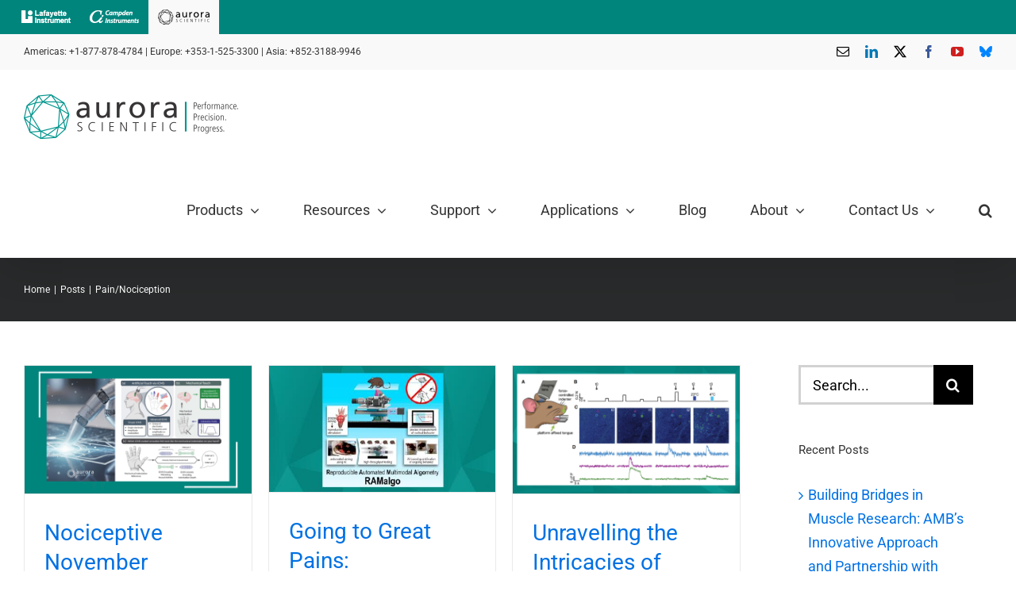

--- FILE ---
content_type: text/html; charset=UTF-8
request_url: https://aurorascientific.com/research_area/pain-nociception/
body_size: 68925
content:
<!DOCTYPE html>
<html class="avada-html-layout-wide avada-html-header-position-top avada-html-is-archive avada-is-100-percent-template" lang="en-US" prefix="og: http://ogp.me/ns# fb: http://ogp.me/ns/fb#">
<head><meta http-equiv="Content-Type" content="text/html; charset=utf-8"/><script>if(navigator.userAgent.match(/MSIE|Internet Explorer/i)||navigator.userAgent.match(/Trident\/7\..*?rv:11/i)){var href=document.location.href;if(!href.match(/[?&]nowprocket/)){if(href.indexOf("?")==-1){if(href.indexOf("#")==-1){document.location.href=href+"?nowprocket=1"}else{document.location.href=href.replace("#","?nowprocket=1#")}}else{if(href.indexOf("#")==-1){document.location.href=href+"&nowprocket=1"}else{document.location.href=href.replace("#","&nowprocket=1#")}}}}</script><script>(()=>{class RocketLazyLoadScripts{constructor(){this.v="2.0.4",this.userEvents=["keydown","keyup","mousedown","mouseup","mousemove","mouseover","mouseout","touchmove","touchstart","touchend","touchcancel","wheel","click","dblclick","input"],this.attributeEvents=["onblur","onclick","oncontextmenu","ondblclick","onfocus","onmousedown","onmouseenter","onmouseleave","onmousemove","onmouseout","onmouseover","onmouseup","onmousewheel","onscroll","onsubmit"]}async t(){this.i(),this.o(),/iP(ad|hone)/.test(navigator.userAgent)&&this.h(),this.u(),this.l(this),this.m(),this.k(this),this.p(this),this._(),await Promise.all([this.R(),this.L()]),this.lastBreath=Date.now(),this.S(this),this.P(),this.D(),this.O(),this.M(),await this.C(this.delayedScripts.normal),await this.C(this.delayedScripts.defer),await this.C(this.delayedScripts.async),await this.T(),await this.F(),await this.j(),await this.A(),window.dispatchEvent(new Event("rocket-allScriptsLoaded")),this.everythingLoaded=!0,this.lastTouchEnd&&await new Promise(t=>setTimeout(t,500-Date.now()+this.lastTouchEnd)),this.I(),this.H(),this.U(),this.W()}i(){this.CSPIssue=sessionStorage.getItem("rocketCSPIssue"),document.addEventListener("securitypolicyviolation",t=>{this.CSPIssue||"script-src-elem"!==t.violatedDirective||"data"!==t.blockedURI||(this.CSPIssue=!0,sessionStorage.setItem("rocketCSPIssue",!0))},{isRocket:!0})}o(){window.addEventListener("pageshow",t=>{this.persisted=t.persisted,this.realWindowLoadedFired=!0},{isRocket:!0}),window.addEventListener("pagehide",()=>{this.onFirstUserAction=null},{isRocket:!0})}h(){let t;function e(e){t=e}window.addEventListener("touchstart",e,{isRocket:!0}),window.addEventListener("touchend",function i(o){o.changedTouches[0]&&t.changedTouches[0]&&Math.abs(o.changedTouches[0].pageX-t.changedTouches[0].pageX)<10&&Math.abs(o.changedTouches[0].pageY-t.changedTouches[0].pageY)<10&&o.timeStamp-t.timeStamp<200&&(window.removeEventListener("touchstart",e,{isRocket:!0}),window.removeEventListener("touchend",i,{isRocket:!0}),"INPUT"===o.target.tagName&&"text"===o.target.type||(o.target.dispatchEvent(new TouchEvent("touchend",{target:o.target,bubbles:!0})),o.target.dispatchEvent(new MouseEvent("mouseover",{target:o.target,bubbles:!0})),o.target.dispatchEvent(new PointerEvent("click",{target:o.target,bubbles:!0,cancelable:!0,detail:1,clientX:o.changedTouches[0].clientX,clientY:o.changedTouches[0].clientY})),event.preventDefault()))},{isRocket:!0})}q(t){this.userActionTriggered||("mousemove"!==t.type||this.firstMousemoveIgnored?"keyup"===t.type||"mouseover"===t.type||"mouseout"===t.type||(this.userActionTriggered=!0,this.onFirstUserAction&&this.onFirstUserAction()):this.firstMousemoveIgnored=!0),"click"===t.type&&t.preventDefault(),t.stopPropagation(),t.stopImmediatePropagation(),"touchstart"===this.lastEvent&&"touchend"===t.type&&(this.lastTouchEnd=Date.now()),"click"===t.type&&(this.lastTouchEnd=0),this.lastEvent=t.type,t.composedPath&&t.composedPath()[0].getRootNode()instanceof ShadowRoot&&(t.rocketTarget=t.composedPath()[0]),this.savedUserEvents.push(t)}u(){this.savedUserEvents=[],this.userEventHandler=this.q.bind(this),this.userEvents.forEach(t=>window.addEventListener(t,this.userEventHandler,{passive:!1,isRocket:!0})),document.addEventListener("visibilitychange",this.userEventHandler,{isRocket:!0})}U(){this.userEvents.forEach(t=>window.removeEventListener(t,this.userEventHandler,{passive:!1,isRocket:!0})),document.removeEventListener("visibilitychange",this.userEventHandler,{isRocket:!0}),this.savedUserEvents.forEach(t=>{(t.rocketTarget||t.target).dispatchEvent(new window[t.constructor.name](t.type,t))})}m(){const t="return false",e=Array.from(this.attributeEvents,t=>"data-rocket-"+t),i="["+this.attributeEvents.join("],[")+"]",o="[data-rocket-"+this.attributeEvents.join("],[data-rocket-")+"]",s=(e,i,o)=>{o&&o!==t&&(e.setAttribute("data-rocket-"+i,o),e["rocket"+i]=new Function("event",o),e.setAttribute(i,t))};new MutationObserver(t=>{for(const n of t)"attributes"===n.type&&(n.attributeName.startsWith("data-rocket-")||this.everythingLoaded?n.attributeName.startsWith("data-rocket-")&&this.everythingLoaded&&this.N(n.target,n.attributeName.substring(12)):s(n.target,n.attributeName,n.target.getAttribute(n.attributeName))),"childList"===n.type&&n.addedNodes.forEach(t=>{if(t.nodeType===Node.ELEMENT_NODE)if(this.everythingLoaded)for(const i of[t,...t.querySelectorAll(o)])for(const t of i.getAttributeNames())e.includes(t)&&this.N(i,t.substring(12));else for(const e of[t,...t.querySelectorAll(i)])for(const t of e.getAttributeNames())this.attributeEvents.includes(t)&&s(e,t,e.getAttribute(t))})}).observe(document,{subtree:!0,childList:!0,attributeFilter:[...this.attributeEvents,...e]})}I(){this.attributeEvents.forEach(t=>{document.querySelectorAll("[data-rocket-"+t+"]").forEach(e=>{this.N(e,t)})})}N(t,e){const i=t.getAttribute("data-rocket-"+e);i&&(t.setAttribute(e,i),t.removeAttribute("data-rocket-"+e))}k(t){Object.defineProperty(HTMLElement.prototype,"onclick",{get(){return this.rocketonclick||null},set(e){this.rocketonclick=e,this.setAttribute(t.everythingLoaded?"onclick":"data-rocket-onclick","this.rocketonclick(event)")}})}S(t){function e(e,i){let o=e[i];e[i]=null,Object.defineProperty(e,i,{get:()=>o,set(s){t.everythingLoaded?o=s:e["rocket"+i]=o=s}})}e(document,"onreadystatechange"),e(window,"onload"),e(window,"onpageshow");try{Object.defineProperty(document,"readyState",{get:()=>t.rocketReadyState,set(e){t.rocketReadyState=e},configurable:!0}),document.readyState="loading"}catch(t){console.log("WPRocket DJE readyState conflict, bypassing")}}l(t){this.originalAddEventListener=EventTarget.prototype.addEventListener,this.originalRemoveEventListener=EventTarget.prototype.removeEventListener,this.savedEventListeners=[],EventTarget.prototype.addEventListener=function(e,i,o){o&&o.isRocket||!t.B(e,this)&&!t.userEvents.includes(e)||t.B(e,this)&&!t.userActionTriggered||e.startsWith("rocket-")||t.everythingLoaded?t.originalAddEventListener.call(this,e,i,o):(t.savedEventListeners.push({target:this,remove:!1,type:e,func:i,options:o}),"mouseenter"!==e&&"mouseleave"!==e||t.originalAddEventListener.call(this,e,t.savedUserEvents.push,o))},EventTarget.prototype.removeEventListener=function(e,i,o){o&&o.isRocket||!t.B(e,this)&&!t.userEvents.includes(e)||t.B(e,this)&&!t.userActionTriggered||e.startsWith("rocket-")||t.everythingLoaded?t.originalRemoveEventListener.call(this,e,i,o):t.savedEventListeners.push({target:this,remove:!0,type:e,func:i,options:o})}}J(t,e){this.savedEventListeners=this.savedEventListeners.filter(i=>{let o=i.type,s=i.target||window;return e!==o||t!==s||(this.B(o,s)&&(i.type="rocket-"+o),this.$(i),!1)})}H(){EventTarget.prototype.addEventListener=this.originalAddEventListener,EventTarget.prototype.removeEventListener=this.originalRemoveEventListener,this.savedEventListeners.forEach(t=>this.$(t))}$(t){t.remove?this.originalRemoveEventListener.call(t.target,t.type,t.func,t.options):this.originalAddEventListener.call(t.target,t.type,t.func,t.options)}p(t){let e;function i(e){return t.everythingLoaded?e:e.split(" ").map(t=>"load"===t||t.startsWith("load.")?"rocket-jquery-load":t).join(" ")}function o(o){function s(e){const s=o.fn[e];o.fn[e]=o.fn.init.prototype[e]=function(){return this[0]===window&&t.userActionTriggered&&("string"==typeof arguments[0]||arguments[0]instanceof String?arguments[0]=i(arguments[0]):"object"==typeof arguments[0]&&Object.keys(arguments[0]).forEach(t=>{const e=arguments[0][t];delete arguments[0][t],arguments[0][i(t)]=e})),s.apply(this,arguments),this}}if(o&&o.fn&&!t.allJQueries.includes(o)){const e={DOMContentLoaded:[],"rocket-DOMContentLoaded":[]};for(const t in e)document.addEventListener(t,()=>{e[t].forEach(t=>t())},{isRocket:!0});o.fn.ready=o.fn.init.prototype.ready=function(i){function s(){parseInt(o.fn.jquery)>2?setTimeout(()=>i.bind(document)(o)):i.bind(document)(o)}return"function"==typeof i&&(t.realDomReadyFired?!t.userActionTriggered||t.fauxDomReadyFired?s():e["rocket-DOMContentLoaded"].push(s):e.DOMContentLoaded.push(s)),o([])},s("on"),s("one"),s("off"),t.allJQueries.push(o)}e=o}t.allJQueries=[],o(window.jQuery),Object.defineProperty(window,"jQuery",{get:()=>e,set(t){o(t)}})}P(){const t=new Map;document.write=document.writeln=function(e){const i=document.currentScript,o=document.createRange(),s=i.parentElement;let n=t.get(i);void 0===n&&(n=i.nextSibling,t.set(i,n));const c=document.createDocumentFragment();o.setStart(c,0),c.appendChild(o.createContextualFragment(e)),s.insertBefore(c,n)}}async R(){return new Promise(t=>{this.userActionTriggered?t():this.onFirstUserAction=t})}async L(){return new Promise(t=>{document.addEventListener("DOMContentLoaded",()=>{this.realDomReadyFired=!0,t()},{isRocket:!0})})}async j(){return this.realWindowLoadedFired?Promise.resolve():new Promise(t=>{window.addEventListener("load",t,{isRocket:!0})})}M(){this.pendingScripts=[];this.scriptsMutationObserver=new MutationObserver(t=>{for(const e of t)e.addedNodes.forEach(t=>{"SCRIPT"!==t.tagName||t.noModule||t.isWPRocket||this.pendingScripts.push({script:t,promise:new Promise(e=>{const i=()=>{const i=this.pendingScripts.findIndex(e=>e.script===t);i>=0&&this.pendingScripts.splice(i,1),e()};t.addEventListener("load",i,{isRocket:!0}),t.addEventListener("error",i,{isRocket:!0}),setTimeout(i,1e3)})})})}),this.scriptsMutationObserver.observe(document,{childList:!0,subtree:!0})}async F(){await this.X(),this.pendingScripts.length?(await this.pendingScripts[0].promise,await this.F()):this.scriptsMutationObserver.disconnect()}D(){this.delayedScripts={normal:[],async:[],defer:[]},document.querySelectorAll("script[type$=rocketlazyloadscript]").forEach(t=>{t.hasAttribute("data-rocket-src")?t.hasAttribute("async")&&!1!==t.async?this.delayedScripts.async.push(t):t.hasAttribute("defer")&&!1!==t.defer||"module"===t.getAttribute("data-rocket-type")?this.delayedScripts.defer.push(t):this.delayedScripts.normal.push(t):this.delayedScripts.normal.push(t)})}async _(){await this.L();let t=[];document.querySelectorAll("script[type$=rocketlazyloadscript][data-rocket-src]").forEach(e=>{let i=e.getAttribute("data-rocket-src");if(i&&!i.startsWith("data:")){i.startsWith("//")&&(i=location.protocol+i);try{const o=new URL(i).origin;o!==location.origin&&t.push({src:o,crossOrigin:e.crossOrigin||"module"===e.getAttribute("data-rocket-type")})}catch(t){}}}),t=[...new Map(t.map(t=>[JSON.stringify(t),t])).values()],this.Y(t,"preconnect")}async G(t){if(await this.K(),!0!==t.noModule||!("noModule"in HTMLScriptElement.prototype))return new Promise(e=>{let i;function o(){(i||t).setAttribute("data-rocket-status","executed"),e()}try{if(navigator.userAgent.includes("Firefox/")||""===navigator.vendor||this.CSPIssue)i=document.createElement("script"),[...t.attributes].forEach(t=>{let e=t.nodeName;"type"!==e&&("data-rocket-type"===e&&(e="type"),"data-rocket-src"===e&&(e="src"),i.setAttribute(e,t.nodeValue))}),t.text&&(i.text=t.text),t.nonce&&(i.nonce=t.nonce),i.hasAttribute("src")?(i.addEventListener("load",o,{isRocket:!0}),i.addEventListener("error",()=>{i.setAttribute("data-rocket-status","failed-network"),e()},{isRocket:!0}),setTimeout(()=>{i.isConnected||e()},1)):(i.text=t.text,o()),i.isWPRocket=!0,t.parentNode.replaceChild(i,t);else{const i=t.getAttribute("data-rocket-type"),s=t.getAttribute("data-rocket-src");i?(t.type=i,t.removeAttribute("data-rocket-type")):t.removeAttribute("type"),t.addEventListener("load",o,{isRocket:!0}),t.addEventListener("error",i=>{this.CSPIssue&&i.target.src.startsWith("data:")?(console.log("WPRocket: CSP fallback activated"),t.removeAttribute("src"),this.G(t).then(e)):(t.setAttribute("data-rocket-status","failed-network"),e())},{isRocket:!0}),s?(t.fetchPriority="high",t.removeAttribute("data-rocket-src"),t.src=s):t.src="data:text/javascript;base64,"+window.btoa(unescape(encodeURIComponent(t.text)))}}catch(i){t.setAttribute("data-rocket-status","failed-transform"),e()}});t.setAttribute("data-rocket-status","skipped")}async C(t){const e=t.shift();return e?(e.isConnected&&await this.G(e),this.C(t)):Promise.resolve()}O(){this.Y([...this.delayedScripts.normal,...this.delayedScripts.defer,...this.delayedScripts.async],"preload")}Y(t,e){this.trash=this.trash||[];let i=!0;var o=document.createDocumentFragment();t.forEach(t=>{const s=t.getAttribute&&t.getAttribute("data-rocket-src")||t.src;if(s&&!s.startsWith("data:")){const n=document.createElement("link");n.href=s,n.rel=e,"preconnect"!==e&&(n.as="script",n.fetchPriority=i?"high":"low"),t.getAttribute&&"module"===t.getAttribute("data-rocket-type")&&(n.crossOrigin=!0),t.crossOrigin&&(n.crossOrigin=t.crossOrigin),t.integrity&&(n.integrity=t.integrity),t.nonce&&(n.nonce=t.nonce),o.appendChild(n),this.trash.push(n),i=!1}}),document.head.appendChild(o)}W(){this.trash.forEach(t=>t.remove())}async T(){try{document.readyState="interactive"}catch(t){}this.fauxDomReadyFired=!0;try{await this.K(),this.J(document,"readystatechange"),document.dispatchEvent(new Event("rocket-readystatechange")),await this.K(),document.rocketonreadystatechange&&document.rocketonreadystatechange(),await this.K(),this.J(document,"DOMContentLoaded"),document.dispatchEvent(new Event("rocket-DOMContentLoaded")),await this.K(),this.J(window,"DOMContentLoaded"),window.dispatchEvent(new Event("rocket-DOMContentLoaded"))}catch(t){console.error(t)}}async A(){try{document.readyState="complete"}catch(t){}try{await this.K(),this.J(document,"readystatechange"),document.dispatchEvent(new Event("rocket-readystatechange")),await this.K(),document.rocketonreadystatechange&&document.rocketonreadystatechange(),await this.K(),this.J(window,"load"),window.dispatchEvent(new Event("rocket-load")),await this.K(),window.rocketonload&&window.rocketonload(),await this.K(),this.allJQueries.forEach(t=>t(window).trigger("rocket-jquery-load")),await this.K(),this.J(window,"pageshow");const t=new Event("rocket-pageshow");t.persisted=this.persisted,window.dispatchEvent(t),await this.K(),window.rocketonpageshow&&window.rocketonpageshow({persisted:this.persisted})}catch(t){console.error(t)}}async K(){Date.now()-this.lastBreath>45&&(await this.X(),this.lastBreath=Date.now())}async X(){return document.hidden?new Promise(t=>setTimeout(t)):new Promise(t=>requestAnimationFrame(t))}B(t,e){return e===document&&"readystatechange"===t||(e===document&&"DOMContentLoaded"===t||(e===window&&"DOMContentLoaded"===t||(e===window&&"load"===t||e===window&&"pageshow"===t)))}static run(){(new RocketLazyLoadScripts).t()}}RocketLazyLoadScripts.run()})();</script>
	<meta http-equiv="X-UA-Compatible" content="IE=edge" />
	
	<meta name="viewport" content="width=device-width, initial-scale=1" />
	<meta name='robots' content='index, follow, max-image-preview:large, max-snippet:-1, max-video-preview:-1' />
	<style></style>
	
	<!-- This site is optimized with the Yoast SEO Premium plugin v26.2 (Yoast SEO v26.2) - https://yoast.com/wordpress/plugins/seo/ -->
	<title>Pain/Nociception Archives - Aurora Scientific</title>
<link crossorigin data-rocket-preload as="font" href="https://aurorascientific.com/wp-content/uploads/fusion-gfonts/KFO5CnqEu92Fr1Mu53ZEC9_Vu3r1gIhOszmkBnka.woff2" rel="preload">
<link crossorigin data-rocket-preload as="font" href="https://aurorascientific.com/wp-content/uploads/fusion-gfonts/KFO7CnqEu92Fr1ME7kSn66aGLdTylUAMa3yUBA.woff2" rel="preload">
<link crossorigin data-rocket-preload as="font" href="https://aurorascientific.com/wp-content/themes/Avada/includes/lib/assets/fonts/icomoon/awb-icons.woff" rel="preload">
<link crossorigin data-rocket-preload as="font" href="https://aurorascientific.com/wp-content/themes/Avada/includes/lib/assets/fonts/fontawesome/webfonts/fa-brands-400.woff2" rel="preload">
<link crossorigin data-rocket-preload as="font" href="https://aurorascientific.com/wp-content/themes/Avada/includes/lib/assets/fonts/fontawesome/webfonts/fa-regular-400.woff2" rel="preload">
<link crossorigin data-rocket-preload as="font" href="https://aurorascientific.com/wp-content/themes/Avada/includes/lib/assets/fonts/fontawesome/webfonts/fa-solid-900.woff2" rel="preload">
<style id="wpr-usedcss">img:is([sizes=auto i],[sizes^="auto," i]){contain-intrinsic-size:3000px 1500px}input:-webkit-autofill{-webkit-box-shadow:0 0 0 30px #fff inset}#ui-datepicker-div{background:#fff;position:absolute;display:none;z-index:999999!important}:root{--ss-primary-color:#5897fb;--ss-bg-color:#ffffff;--ss-font-color:#4d4d4d;--ss-font-placeholder-color:#8d8d8d;--ss-disabled-color:#dcdee2;--ss-border-color:#dcdee2;--ss-highlight-color:#fffb8c;--ss-success-color:#00b755;--ss-error-color:#dc3545;--ss-focus-color:#5897fb;--ss-main-height:30px;--ss-content-height:300px;--ss-spacing-l:7px;--ss-spacing-m:5px;--ss-spacing-s:3px;--ss-animation-timing:0.2s;--ss-border-radius:4px}.rs-p-wp-fix{display:none!important;margin:0!important;height:0!important}body{--sr-7-css-loaded:1}canvas.sr7-pbar{z-index:500;position:absolute;pointer-events:none}sr7-module{display:block;position:relative;overflow-x:visible;-webkit-tap-highlight-color:transparent}sr7-adjuster{position:relative;display:block;width:100%}sr7-content{position:absolute;top:0;height:100%;contain:size layout style;z-index:1;overflow-x:visible}sr7-carousel{position:absolute;top:0;left:0;width:100%;height:100%;overflow:hidden;z-index:1}sr7-slide{position:absolute;width:100%;height:100%;contain:strict;top:0;left:0;z-index:1;visibility:hidden;pointer-events:none}.sr7-overflow-force sr7-slide,sr7-carousel sr7-slide{contain:layout style}sr7-module-bg{top:0;z-index:0;position:absolute}sr7-3dwrap{pointer-events:none;position:absolute;top:0;left:0;width:100%;height:100%;z-index:2}sr7-overlay{display:block;width:100%;height:100%;top:0;left:0;position:absolute;z-index:3;background-repeat:repeat}sr7-btn,sr7-col,sr7-content .sr7-layer,sr7-img,sr7-layer,sr7-row,sr7-txt{user-select:none;visibility:hidden;display:none;box-sizing:border-box;backface-visibility:hidden}sr7-content .sr7-layer.sr7-withclip,sr7-content .sr7-layer.sr7-withclip .sr7-layer{backface-visibility:visible}sr7-row.sr7-layer.sr7-galign{box-sizing:border-box}sr7-row-con{table-layout:fixed;font-size:0;display:block}sr7-module .sr7-layer,sr7-module sr7-layer{-webkit-font-smoothing:antialiased!important;-webkit-tap-highlight-color:transparent;-moz-osx-font-smoothing:grayscale;font-display:swap}sr7-slide.sr7-staticslide-low{z-index:0!important}sr7-slide.sr7-staticslide-high{z-index:105!important}@-moz-document url-prefix(){sr7-slide.sr7-staticslide{transform:scale(1)}}sr7-slide a{transition:none}sr7-module.sr7-top-fixed{width:100%;height:auto!important;backface-visibility:hidden}sr7-module.sr7-top-fixed sr7-adjuster{height:auto!important}sr7-module.sr7-top-fixed sr7-content,sr7-module.sr7-top-fixed sr7-content .sr7-layer:not(.sr7-ignore-pe) *{pointer-events:none}sr7-prl{top:50%;left:50%;z-index:10000;position:absolute}sr7-prl.off{display:none!important}sr7-prl.sr7-fade-in{animation:1s linear tp-fade-in}.sr-force-hidden{display:none!important}@keyframes tp-fade-in{0%{opacity:0}20%{opacity:0}100%{opacity:100}}sr7-fonttest-wrap{position:absolute;contain:strict;top:-1500px;left:-1500px;width:1500px;height:1000px;pointer-events:none;opacity:0}sr7-module .material-icons,sr7-txt .material-icons{font-size:inherit;vertical-align:top;line-height:inherit}#sr-announcer{position:absolute!important;width:1px;height:1px;margin:-1px;padding:0;overflow:hidden;clip:rect(0,0,0,0);white-space:nowrap;border:0}.chosen-container{-webkit-user-select:none;-ms-user-select:none}.chosen-container{position:relative;display:inline-block;vertical-align:middle;-moz-user-select:none;user-select:none}.chosen-container *{-webkit-box-sizing:border-box;box-sizing:border-box}.chosen-container .chosen-drop{position:absolute;top:100%;z-index:1010;width:100%;border:1px solid #aaa;border-top:0;background:#fff;-webkit-box-shadow:0 4px 5px rgba(0,0,0,.15);box-shadow:0 4px 5px rgba(0,0,0,.15);clip:rect(0,0,0,0);-webkit-clip-path:inset(100% 100%);clip-path:inset(100% 100%)}.chosen-container.chosen-with-drop .chosen-drop{clip:auto;-webkit-clip-path:none;clip-path:none}.chosen-container a{cursor:pointer}.chosen-container .chosen-single .group-name,.chosen-container .search-choice .group-name{margin-right:4px;overflow:hidden;white-space:nowrap;text-overflow:ellipsis;font-weight:400;color:#999}.chosen-container .chosen-single .group-name:after,.chosen-container .search-choice .group-name:after{content:":";padding-left:2px;vertical-align:top}.chosen-container .chosen-results{color:#444;position:relative;overflow-x:hidden;overflow-y:auto;margin:0 4px 4px 0;padding:0 0 0 4px;max-height:240px;-webkit-overflow-scrolling:touch}.chosen-container .chosen-results li{display:none;margin:0;padding:5px 6px;list-style:none;line-height:15px;word-wrap:break-word;-webkit-touch-callout:none}.chosen-container .chosen-results li.active-result{display:list-item;cursor:pointer}.chosen-container .chosen-results li.disabled-result{display:list-item;color:#ccc;cursor:default}.chosen-container .chosen-results li.highlighted{background-color:#3875d7;background-image:-webkit-gradient(linear,left top,left bottom,color-stop(20%,#3875d7),color-stop(90%,#2a62bc));background-image:linear-gradient(#3875d7 20%,#2a62bc 90%);color:#fff}.chosen-container .chosen-results li.no-results{color:#777;display:list-item;background:#f4f4f4}.chosen-container .chosen-results li.group-result{display:list-item;font-weight:700;cursor:default}.chosen-container .chosen-results li.group-option{padding-left:15px}.chosen-container .chosen-results li em{font-style:normal;text-decoration:underline}.chosen-container-active .chosen-single{border:1px solid #5897fb;-webkit-box-shadow:0 0 5px rgba(0,0,0,.3);box-shadow:0 0 5px rgba(0,0,0,.3)}.chosen-container-active.chosen-with-drop .chosen-single{border:1px solid #aaa;border-bottom-right-radius:0;border-bottom-left-radius:0;background-image:-webkit-gradient(linear,left top,left bottom,color-stop(20%,#eee),color-stop(80%,#fff));background-image:linear-gradient(#eee 20%,#fff 80%);-webkit-box-shadow:0 1px 0 #fff inset;box-shadow:0 1px 0 #fff inset}.chosen-container-active.chosen-with-drop .chosen-single div{border-left:none;background:0 0}.chosen-container-active.chosen-with-drop .chosen-single div b{background-position:-18px 2px}.chosen-container-active .chosen-choices{border:1px solid #5897fb;-webkit-box-shadow:0 0 5px rgba(0,0,0,.3);box-shadow:0 0 5px rgba(0,0,0,.3)}.chosen-container-active .chosen-choices li.search-field input[type=text]{color:#222!important}.chosen-disabled{opacity:.5!important;cursor:default}.chosen-disabled .chosen-choices .search-choice .search-choice-close,.chosen-disabled .chosen-single{cursor:default}.chosen-rtl{text-align:right}.chosen-rtl .chosen-single{overflow:visible;padding:0 8px 0 0}.chosen-rtl .chosen-single span{margin-right:0;margin-left:26px;direction:rtl}.chosen-rtl .chosen-single-with-deselect span{margin-left:38px}.chosen-rtl .chosen-single div{right:auto;left:3px}.chosen-rtl .chosen-single abbr{right:auto;left:26px}.chosen-rtl .chosen-choices li{float:right}.chosen-rtl .chosen-choices li.search-field input[type=text]{direction:rtl}.chosen-rtl .chosen-choices li.search-choice{margin:3px 5px 3px 0;padding:3px 5px 3px 19px}.chosen-rtl .chosen-choices li.search-choice .search-choice-close{right:auto;left:4px}.chosen-rtl .chosen-results li.group-option{padding-right:15px;padding-left:0}.chosen-rtl.chosen-container-active.chosen-with-drop .chosen-single div{border-right:none}.chosen-rtl .chosen-search input[type=text]{padding:4px 5px 4px 20px;background:var(--wpr-bg-4f0b258d-5a57-485e-b5bb-dae7bfdebaa0) -30px -20px no-repeat;direction:rtl}@media only screen and (-webkit-min-device-pixel-ratio:1.5),only screen and (min-resolution:144dpi),only screen and (min-resolution:1.5dppx){.chosen-rtl .chosen-search input[type=text]{background-image:url(https://aurorascientific.com/wp-content/plugins/search-filter-pro/public/assets/css/chosen-sprite@2x.png)!important;background-size:52px 37px!important;background-repeat:no-repeat!important}}.select2-container{box-sizing:border-box;display:inline-block;margin:0;position:relative;vertical-align:middle}.searchandfilter-date-picker .ui-helper-clearfix:after,.searchandfilter-date-picker .ui-helper-clearfix:before{content:"";display:table;border-collapse:collapse}.searchandfilter-date-picker .ui-helper-clearfix:after{clear:both}.searchandfilter-date-picker .ui-helper-clearfix{min-height:0}.searchandfilter-date-picker .ui-state-disabled{cursor:default!important}.searchandfilter-date-picker .ui-icon{display:block;text-indent:-99999px;overflow:hidden;background-repeat:no-repeat}.searchandfilter-date-picker .ui-icon{width:16px;height:16px;background-position:16px 16px}.ll-skin-melon .ui-state-disabled{opacity:1}.ll-skin-melon .ui-state-disabled .ui-state-default{color:#fba49e}.searchandfilter p{margin-top:1em;display:block}.searchandfilter ul{display:block;margin-top:0;margin-bottom:0}.searchandfilter ul li{list-style:none;display:block;padding:10px 0;margin:0}.searchandfilter ul li li{padding:5px 0}.searchandfilter ul li ul li ul{margin-left:20px}.searchandfilter label{display:inline-block;margin:0;padding:0}.searchandfilter li[data-sf-field-input-type=checkbox] label,.searchandfilter li[data-sf-field-input-type=radio] label,.searchandfilter li[data-sf-field-input-type=range-checkbox] label,.searchandfilter li[data-sf-field-input-type=range-radio] label{padding-left:10px}.searchandfilter .screen-reader-text{clip:rect(1px,1px,1px,1px);height:1px;overflow:hidden;position:absolute!important;width:1px}.searchandfilter h4{margin:0;padding:5px 0 10px;font-size:16px}.searchandfilter .sf-range-max,.searchandfilter .sf-range-min{max-width:80px}.searchandfilter .sf-meta-range-radio-fromto .sf-range-max,.searchandfilter .sf-meta-range-radio-fromto .sf-range-min{display:inline-block;vertical-align:middle}.searchandfilter .datepicker{max-width:170px}.searchandfilter select.sf-input-select{min-width:170px}.searchandfilter select.sf-range-max.sf-input-select,.searchandfilter select.sf-range-min.sf-input-select{min-width:auto}.searchandfilter ul>li>ul:not(.children){margin-left:0}.searchandfilter .meta-slider{margin-top:10px;margin-bottom:10px;height:15px;max-width:220px}.search-filter-scroll-loading{display:block;margin:20px 10px 10px;height:30px;width:30px;animation:.7s linear infinite search-filter-loader-rotate;border:5px solid rgba(0,0,0,.15);border-right-color:rgba(0,0,0,.6);border-radius:50%}@keyframes search-filter-loader-rotate{0%{transform:rotate(0)}100%{transform:rotate(360deg)}}.ll-skin-melon{font-size:90%}.searchandfilter.horizontal ul>li{display:inline-block;padding-right:10px}.searchandfilter.horizontal ul>li li{display:block}.ll-skin-melon td .ui-state-default{background:0 0;border:none;text-align:center;padding:.3em;margin:0;font-weight:400;color:#6c88ac;font-size:14px}.ll-skin-melon td .ui-state-active{background:#526e91;color:#fff}.ll-skin-melon td .ui-state-hover{background:#c4d6ec}.searchandfilter li.hide,.searchandfilter select option.hide{display:none}.searchandfilter .disabled{opacity:.7}.chosen-container{font-size:14px}*{box-sizing:border-box}input[type=date],input[type=datetime-local],input[type=datetime],input[type=email],input[type=month],input[type=number],input[type=search],input[type=submit],input[type=tel],input[type=text],input[type=time],input[type=url],input[type=week],textarea{-webkit-appearance:none;-webkit-border-radius:0}input[type=search]::-webkit-search-decoration{-webkit-appearance:none}input[type=image]{padding:0;border:none}body{margin:0;min-width:320px;-webkit-text-size-adjust:100%;overflow-x:hidden;overflow-y:scroll;color:var(--body_typography-color);font-size:var(--body_typography-font-size, 16px);font-family:var(--body_typography-font-family,inherit)}#boxed-wrapper{overflow-x:hidden;overflow-x:clip}#wrapper{overflow:visible}img{border-style:none;vertical-align:top;max-width:100%;height:auto}object{max-width:100%}a{text-decoration:none}input,select,textarea{font-family:var(--body_typography-font-family,inherit);vertical-align:middle;color:var(--body_typography-color)}select{border-style:solid}fieldset,form{margin:0;padding:0;border-style:none}a,a:after,a:before{transition-property:color,background-color,border-color;transition-duration:.2s;transition-timing-function:linear}.gallery{margin:0 auto;max-width:1400px}#main{padding:55px 10px 45px;clear:both}.col .heading{overflow:hidden;margin:0 0 15px}.col .heading img{float:left;margin:0 10px 0 0}.col p{margin:0 0 23px}.container{overflow:hidden}.container .col img{width:100%}.container h3 a.active{text-decoration:none;color:#65bc7b}.slider{overflow:hidden}.meta{list-style:none;margin:0 0 13px;padding:0;overflow:hidden;font-size:12px;line-height:14px;color:#333}.meta li{float:left;padding:0 8px 0 9px;border-left:1px solid #333}.meta li:first-child{padding-left:0;border-left:0}#content{width:71.1702128%;float:left;min-height:1px}#posts-container{position:relative}.post{margin-bottom:65px}.post .image{margin-bottom:40px}.search input{border:1px solid #e7e6e6;padding:8px 15px;font-size:13px;color:#333;display:block}.pagination{display:flex;flex-wrap:wrap;align-items:center;justify-content:flex-end;margin-top:40px;font-size:9px;line-height:normal}.pagination .current{display:inline-flex;position:relative;float:none;margin:0 4px;padding:0;border:1px solid;align-items:center;justify-content:center}.pagination .current{color:#fff}.fusion-show-pagination-text .pagination{margin-left:1em;margin-right:1em}#s:not(.fusion-form-input){border:1px solid #d2d2d2;min-width:28%;font-size:13px;color:#747474;padding-left:15px;padding-right:15px;float:left}.s{float:none}#ui-datepicker-div,.ui-datepicker-div,.ui-datepicker-inline{border-color:#e9eaee}.input-text,input[type=date],input[type=email],input[type=number],input[type=tel],input[type=text],input[type=time]{border:1px solid #d2d2d2;font-size:13px;color:#747474;padding:8px 15px;width:100%;box-sizing:border-box}.side-nav{list-style:none;margin:0;padding:0;border-top:1px solid #ededed;margin-bottom:20px}.side-nav ul{list-style:none;margin:0;padding:0}.side-nav li{margin:0;padding:0}.side-nav li a{border-bottom:1px solid #ededed;display:block;height:auto;font-weight:400;font-size:14px;color:#333;line-height:1.69em;padding:8px 0}.side-nav li a:hover{background:0 0}.side-nav li.current_page_item>a{background:0 0;color:#65bc7b}.side-nav li.current_page_item li a{color:#333;border-bottom:1px solid #ededed}.side-nav .arrow{display:inline;margin-left:0}.side-nav .arrow:after{position:absolute;font-size:14px;font-family:awb-icons}.woocommerce-tabs .tabs a:hover .arrow,.woocommerce-tabs .tabs li.active a .arrow{display:inline-block;margin-left:10px;padding-right:0}.fusion-post-content p,.post-content p{margin:0 0 20px}.fusion-post-content ul.arrow,.post-content ul.arrow{list-style:none;margin:0;padding:0}.fusion-post-content ul.arrow li,.post-content ul.arrow li{line-height:18px;margin:0;padding:0;margin-bottom:15px;padding-left:25px}.fusion-post-content ul.arrow li:before,.post-content ul.arrow li:before{display:inline-block;background-repeat:no-repeat;background-position:center center;background-color:#65bc7b;height:18px;border-radius:75px;width:18px;position:absolute;font-size:14px;content:"\f105";float:left;margin-right:0;margin-left:-25px;font-family:awb-icons;text-align:center;font-weight:400;-webkit-font-smoothing:antialiased;color:#fff;line-height:17px;text-indent:1px}.shortcode-map img{max-width:none}.tfs-slider .flex-control-nav{bottom:20px!important}.video-background{position:relative;overflow:hidden}.fusion-animated{position:relative;z-index:2000}.fusion-body .fusion-load-more-button{font-weight:700}.fusion-image-wrapper .fusion-rollover .fusion-rollover-gallery:before,.fusion-single-line-meta{line-height:1.5}#sliders-container{position:relative}.fusion-privacy-placeholder{padding:30px;background:rgba(0,0,0,.1);color:rgba(0,0,0,.3);display:flex;align-items:center;justify-content:center;max-width:100%}.fusion-privacy-placeholder .fusion-privacy-consent.fusion-button{--button_margin-top:15px}.fluid-width-video-wrapper .fusion-privacy-placeholder{position:absolute;top:0;left:0;width:100%!important;height:100%!important}.fusion-privacy-bar{padding:15px 30px;position:fixed;width:100%;z-index:99999;display:none;max-height:100vh;overflow:auto;scrollbar-width:none}.fusion-privacy-bar::-webkit-scrollbar{display:none}.fusion-privacy-bar .fusion-privacy-bar-acceptance{width:auto}.fusion-privacy-bar-bottom{bottom:0}.fusion-privacy-bar .fusion-privacy-bar-main{display:flex;align-items:center;justify-content:center;margin:0 -15px}.fusion-privacy-bar .fusion-privacy-bar-main .fusion-privacy-bar-acceptance,.fusion-privacy-bar .fusion-privacy-bar-main>span{margin:0 15px}.fusion-privacy-bar .fusion-privacy-bar-full{text-align:center;display:none;line-height:1.5}.fusion-privacy-bar .fusion-privacy-bar-full .fusion-privacy-choices{list-style:none;margin:.7em 0 0;padding:0}.fusion-privacy-bar .fusion-privacy-bar-full .fusion-column{text-align:initial}.searchform .fusion-search-form-content{display:flex;align-items:center;overflow:hidden;width:100%}.searchform .fusion-search-form-content .fusion-search-field{flex-grow:1}.searchform .fusion-search-form-content .fusion-search-field input{background-color:#fff;border:1px solid #d2d2d2;color:#747474;font-size:13px;padding:8px 15px;height:33px;width:100%;box-sizing:border-box;margin:0;outline:0}.searchform .fusion-search-form-content .fusion-search-button input[type=submit]{background:#000;border:none;border-radius:0;color:#fff;font-size:1em;height:33px;line-height:33px;margin:0;padding:0;width:33px;text-indent:0;cursor:pointer;font-family:awb-icons;font-weight:400;text-shadow:none;-webkit-font-smoothing:antialiased;transition:all .2s}.fusion-main-menu-search-overlay .fusion-main-menu>.fusion-menu{display:flex;flex-wrap:wrap;transition:opacity .8s cubic-bezier(.8, 0, .25, 1),transform .8s cubic-bezier(.8, 0, .25, 1)}.fusion-main-menu-search-overlay .fusion-main-menu>.fusion-overlay-search{display:flex;visibility:hidden;align-items:center;opacity:0;position:absolute;top:50%;left:50%;transform:translate(-50%,-150%);width:100%;transition:opacity .8s cubic-bezier(.8, 0, .25, 1),transform .8s cubic-bezier(.8, 0, .25, 1)}.fusion-main-menu-search-overlay .fusion-main-menu>.fusion-overlay-search .fusion-search-form{flex-grow:2}.fusion-main-menu-search-overlay .fusion-main-menu>.fusion-overlay-search .fusion-close-search{overflow:hidden;position:relative;display:inline-block}.fusion-main-menu-search-overlay .fusion-main-menu>.fusion-overlay-search .fusion-close-search:after,.fusion-main-menu-search-overlay .fusion-main-menu>.fusion-overlay-search .fusion-close-search:before{content:"";position:absolute;top:50%;left:0;height:2px;width:100%;margin-top:-1px}.fusion-main-menu-search-overlay .fusion-main-menu>.fusion-overlay-search .fusion-close-search:before{transform:rotate(45deg)}.fusion-main-menu-search-overlay .fusion-main-menu>.fusion-overlay-search .fusion-close-search:after{transform:rotate(-45deg)}.fusion-main-menu-search-overlay .fusion-main-menu.search-open{overflow:visible}.fusion-main-menu-search-overlay .fusion-main-menu.search-open>.fusion-menu{opacity:0;transform:translateY(100%);visibility:hidden}.fusion-main-menu-search-overlay .fusion-main-menu.search-open>.fusion-overlay-search{opacity:1;visibility:visible;transform:translate(-50%,-50%)}.fusion-main-menu-search-overlay .fusion-main-menu.search-transition{overflow:hidden!important}.fusion-main-menu-search-overlay .fusion-main-menu.search-transition .fusion-menu{visibility:visible!important}.fusion-main-menu-search-overlay .fusion-main-menu.search-transition>.fusion-overlay-search{visibility:visible}.fusion-overlay-search{position:absolute;opacity:0}.fusion-header-has-flyout-menu .fusion-flyout-search .fusion-live-search{position:relative}.fusion-header-has-flyout-menu .fusion-flyout-search .fusion-live-search .fusion-search-form-content{position:relative}.fusion-header-has-flyout-menu .fusion-flyout-search .fusion-live-search .fusion-search-form-content .fusion-search-button{display:block;position:absolute;right:0;background-color:transparent}.fusion-header-has-flyout-menu .fusion-flyout-search .fusion-live-search .fusion-search-form-content .fusion-search-button .fusion-search-submit{display:none}.fusion-header-has-flyout-menu .fusion-flyout-search .fusion-live-search .fusion-search-form-content .fusion-slider-loading{margin:-1.75em 0 0 -3.5em;width:3.5em;height:3.5em;border-top-width:.4em;border-right-width:.4em;border-bottom-width:.4em;border-left-width:.4em}.fusion-live-search .fusion-search-field{z-index:14}.fusion-live-search .fusion-search-button{z-index:14;position:relative}.fusion-live-search .fusion-slider-loading{display:none;margin:-1.2em 0 0 -1.2em;width:2.4em;height:2.4em;border-top:.3em solid rgba(255,255,255,.35);border-right:.3em solid rgba(255,255,255,.35);border-bottom:.3em solid #fff;border-left:.3em solid rgba(255,255,255,.35);pointer-events:none}.fusion-live-search .fusion-search-results{z-index:-1;visibility:hidden;overflow-y:auto;position:absolute;margin-top:25px;width:100%;max-height:250px;opacity:0;transition:.3s opacity,.3s margin;background-color:#fff;border-style:solid}.fusion-live-search .fusion-search-results.suggestions-added{z-index:2001;visibility:visible;margin-top:0;opacity:1}.fusion-live-search .fusion-search-results.suggestions-empty .fusion-search-result{padding:14px;cursor:default}.fusion-live-search .fusion-search-results.suggestions-empty .fusion-search-result:hover{padding:14px}.fusion-live-search .fusion-search-results.suggestions-transition{visibility:visible}.fusion-live-search.fusion-main-menu-search-dropdown .fusion-main-menu .fusion-search-results.suggestions-added{position:static}.fusion-live-search .fusion-search-result{display:flex;align-items:center;padding:14px 7px;line-height:1.4;border-bottom-style:solid;border-top:none;text-align:initial;cursor:pointer;transition:.2s padding}.fusion-body .fusion-live-search .fusion-search-result{font-family:inherit}.fusion-body .fusion-live-search .fusion-search-result:after{content:""}.fusion-live-search .fusion-search-result:hover{padding:14px 0 14px 14px}.fusion-live-search .fusion-search-result:last-child{border-bottom:none}.flex-control-nav,.flexslider .slides{margin:0;padding:0;list-style:none;z-index:1000}.flexslider{margin:0;padding:0}.flexslider .slides li{display:none;-webkit-backface-visibility:hidden}.flex-control-nav,.flexslider .slides{z-index:2}.flexslider{margin:0 0 60px;background-color:transparent;position:relative}.fusion-body .flex-control-nav li{margin:0 6px;display:inline-block}.flex-control-paging li a{width:11px;height:11px;display:block;background:#666;background:rgba(0,0,0,.5);cursor:pointer;text-indent:-9999px;border-radius:20px;box-shadow:inset 0 0 3px rgba(0,0,0,.3)}.flex-control-paging li a.flex-active{background:#000;background:rgba(0,0,0,.9);cursor:default}.isotope{transition-duration:.8s;transition-property:height,width}.fusion-post-content .wooslider{border:0;background:0 0;box-shadow:none;border-radius:0;margin:0 auto;max-width:940px}.wooslider .slide-content{margin:0}#sliders-container .wooslider .slide-content p{margin:0}.layout-boxed-mode.side-header #boxed-wrapper{margin-right:auto;margin-left:auto}.fusion-row{margin:0 auto}.fusion-row:after,.fusion-row:before{content:" ";display:table}.fusion-row:after{clear:both}.fusion-hidden{display:none}.fusion-video iframe,iframe{border:none}.screen-reader-text{border:0;clip:rect(1px,1px,1px,1px);clip-path:inset(50%);height:1px;margin:-1px;overflow:hidden;padding:0;position:absolute!important;width:1px;word-wrap:normal!important}.screen-reader-text:focus{background-color:#fff;border-radius:3px;box-shadow:0 0 2px 2px rgba(0,0,0,.6);clip:auto!important;clip-path:none;color:#333;display:block;font-size:1rem;font-weight:700;height:auto;left:5px;line-height:normal;padding:15px 23px 14px;text-decoration:none;top:5px;width:auto;z-index:100000}mark{background:0 0;color:inherit}.fusion-rollover-content{padding:10px;width:90%}.fusion-rollover-gallery{display:inline-block;opacity:.9;position:relative;vertical-align:middle;margin:0;height:36px;width:35px;text-indent:-10000px;background-color:#333;border-radius:50%;background-clip:padding-box}.fusion-portfolio-wrapper .fusion-load-more-button{display:none}.fusion-loading-container{margin-top:20px}.fusion-loading-container .fusion-loading-spinner{display:inline-block}.fusion-loading-container .fusion-loading-msg{display:inline-block;margin-left:7px}.fusion-slider-loading{position:absolute;top:50%;left:50%;margin:-3em 0 0 -3em;color:transparent;font-size:10px;border-top:.5em solid rgba(0,0,0,.2);border-right:.5em solid rgba(0,0,0,.2);border-bottom:.5em solid #333;border-left:.5em solid rgba(0,0,0,.2);animation:.8s linear infinite fusion-rotate}.fusion-slider-loading,.fusion-slider-loading:after{width:6em;height:6em;border-radius:50%;background-clip:padding-box}@keyframes fusion-rotate{0%{transform:rotate(0)}100%{transform:rotate(360deg)}}.fusion-inline-sep{padding:0 5px}.fusion-inline-sep:last-child{display:none}.post-content p{margin-top:0;margin-bottom:20px}.select-arrow{width:35px;height:33px;line-height:33px;border-left-width:1px;border-left-style:solid;position:absolute;bottom:1px;right:1px;pointer-events:none;z-index:10;font-family:awb-icons;font-size:9px;text-align:center}.avada-select-parent{position:relative;overflow:hidden;margin:0}.fusion-layout-column.avada-select-parent{position:relative}.avada-select-parent select{border:1px solid #dadada;-webkit-appearance:none;text-overflow:"";box-sizing:border-box;cursor:pointer;display:block;font-size:13px;outline:0;height:auto;padding:9px 15px;position:relative;text-indent:.01px;vertical-align:middle;z-index:5;margin:0;border-radius:0;background-clip:padding-box;min-width:180px}.widget_archive select,.widget_categories select{width:100%}#submit,.submit{cursor:pointer}.fusion-page-load-link{display:none}#wpadminbar{z-index:999999999999999}.fusion-disable-outline input,.fusion-disable-outline select,.fusion-disable-outline textarea{outline:0}.fusion-blog-layout-grid .fusion-meta-info .fusion-alignleft,.fusion-blog-layout-timeline .fusion-meta-info .fusion-alignleft{width:50%}.fusion-blog-layout-grid .fusion-post-grid{margin-bottom:0}.fusion-blog-layout-grid .fusion-post-wrapper:not(.fusion-masonary-is-transparent){border:1px solid #eaeaea;border-bottom-width:3px}.fusion-blog-layout-grid.fusion-blog-layout-grid-3 .post{width:33.3333%;display:inline-block;float:left}.fusion-blog-layout-grid.fusion-blog-layout-grid-3.fusion-blog-layout-masonry-has-vertical .post.fusion-element-landscape{width:66.6666%}.fusion-blog-layout-grid .fusion-post-content,.fusion-blog-layout-grid .post-content{word-wrap:break-word}.fusion-blog-layout-grid.fusion-blog-equal-heights .fusion-post-wrapper .fusion-post-content.post-content{margin-bottom:20px}.fusion-blog-layout-timeline .fusion-timeline-date{position:relative;clear:both;margin:0 auto 2px;padding:.35em .45em;width:auto;max-width:8em;line-height:1.35em;background:#efeeee;text-align:center;cursor:pointer}.single h1.entry-title{margin-top:0}#wpfc_sermon_sorting{overflow:hidden;margin:0 -10px}#wpfc_sermon_sorting>span{display:block;float:left;width:25%;padding:0 10px}#wpfc_sermon_sorting .avada-select-parent select{width:100%}.bg-parallax-parent.video{position:relative}.fusion-bg-parallax.video{position:absolute;pointer-events:none!important;overflow:hidden;top:0;left:0;right:0;bottom:0;z-index:-1}.fusion-bg-parallax.video iframe{margin-bottom:0!important;display:block!important;max-width:none!important;max-height:none!important}.parallax-inner{min-height:150px}.crossfade-images{white-space:nowrap;display:flex;align-items:center}.crossfade-images:hover img:not(.hover-image){opacity:0}.crossfade-images img{transition:opacity .5s ease-in-out;position:relative;z-index:50;min-width:100%;vertical-align:middle}:root{--button_padding:11px 23px}@font-face{font-display:swap;font-family:Roboto;font-style:italic;font-weight:300;font-stretch:100%;src:url(https://aurorascientific.com/wp-content/uploads/fusion-gfonts/KFO5CnqEu92Fr1Mu53ZEC9_Vu3r1gIhOszmkBnka.woff2) format('woff2');unicode-range:U+0000-00FF,U+0131,U+0152-0153,U+02BB-02BC,U+02C6,U+02DA,U+02DC,U+0304,U+0308,U+0329,U+2000-206F,U+20AC,U+2122,U+2191,U+2193,U+2212,U+2215,U+FEFF,U+FFFD}@font-face{font-display:swap;font-family:Roboto;font-style:italic;font-weight:400;font-stretch:100%;src:url(https://aurorascientific.com/wp-content/uploads/fusion-gfonts/KFO5CnqEu92Fr1Mu53ZEC9_Vu3r1gIhOszmkBnka.woff2) format('woff2');unicode-range:U+0000-00FF,U+0131,U+0152-0153,U+02BB-02BC,U+02C6,U+02DA,U+02DC,U+0304,U+0308,U+0329,U+2000-206F,U+20AC,U+2122,U+2191,U+2193,U+2212,U+2215,U+FEFF,U+FFFD}@font-face{font-display:swap;font-family:Roboto;font-style:italic;font-weight:700;font-stretch:100%;src:url(https://aurorascientific.com/wp-content/uploads/fusion-gfonts/KFO5CnqEu92Fr1Mu53ZEC9_Vu3r1gIhOszmkBnka.woff2) format('woff2');unicode-range:U+0000-00FF,U+0131,U+0152-0153,U+02BB-02BC,U+02C6,U+02DA,U+02DC,U+0304,U+0308,U+0329,U+2000-206F,U+20AC,U+2122,U+2191,U+2193,U+2212,U+2215,U+FEFF,U+FFFD}@font-face{font-display:swap;font-family:Roboto;font-style:normal;font-weight:300;font-stretch:100%;src:url(https://aurorascientific.com/wp-content/uploads/fusion-gfonts/KFO7CnqEu92Fr1ME7kSn66aGLdTylUAMa3yUBA.woff2) format('woff2');unicode-range:U+0000-00FF,U+0131,U+0152-0153,U+02BB-02BC,U+02C6,U+02DA,U+02DC,U+0304,U+0308,U+0329,U+2000-206F,U+20AC,U+2122,U+2191,U+2193,U+2212,U+2215,U+FEFF,U+FFFD}@font-face{font-display:swap;font-family:Roboto;font-style:normal;font-weight:400;font-stretch:100%;src:url(https://aurorascientific.com/wp-content/uploads/fusion-gfonts/KFO7CnqEu92Fr1ME7kSn66aGLdTylUAMa3yUBA.woff2) format('woff2');unicode-range:U+0000-00FF,U+0131,U+0152-0153,U+02BB-02BC,U+02C6,U+02DA,U+02DC,U+0304,U+0308,U+0329,U+2000-206F,U+20AC,U+2122,U+2191,U+2193,U+2212,U+2215,U+FEFF,U+FFFD}@font-face{font-display:swap;font-family:Roboto;font-style:normal;font-weight:700;font-stretch:100%;src:url(https://aurorascientific.com/wp-content/uploads/fusion-gfonts/KFO7CnqEu92Fr1ME7kSn66aGLdTylUAMa3yUBA.woff2) format('woff2');unicode-range:U+0000-00FF,U+0131,U+0152-0153,U+02BB-02BC,U+02C6,U+02DA,U+02DC,U+0304,U+0308,U+0329,U+2000-206F,U+20AC,U+2122,U+2191,U+2193,U+2212,U+2215,U+FEFF,U+FFFD}.fusion-portfolio-wrapper{display:block}.fusion-portfolio .fusion-content-sep{margin-bottom:20px}.fusion-portfolio .fusion-separator{margin-top:40px}.project-content h3{font-size:13px;line-height:17px;color:#333;margin:0 0 28px}[class*=" awb-icon-"],[class^=awb-icon-]{font-family:awb-icons!important;speak:never;font-style:normal;font-weight:400;font-variant:normal;text-transform:none;line-height:1;-webkit-font-smoothing:antialiased;-moz-osx-font-smoothing:grayscale}.awb-icon-twitter:before{content:"\e90b"}.awb-icon-facebook:before{content:"\e604"}.awb-icon-linkedin:before{content:"\e60f"}.awb-icon-mail:before{content:"\e616"}.awb-icon-youtube:before{content:"\e622"}.awb-icon-bubbles:before{content:"\e62a"}.awb-icon-search:before{content:"\f002"}.awb-icon-bars:before{content:"\f0c9"}.awb-icon-angle-up:before{content:"\f106"}.awb-icon-angle-down:before{content:"\f107"}.awb-icon-bluesky:before{content:"\e90e"}html:not(.avada-html-layout-boxed):not(.avada-html-layout-framed),html:not(.avada-html-layout-boxed):not(.avada-html-layout-framed) body{background-color:var(--bg_color);background-blend-mode:var(--bg-color-overlay)}body{background-image:var(--bg_image);background-repeat:var(--bg_repeat)}#main,.layout-boxed-mode #main,.layout-wide-mode #main,.layout-wide-mode #wrapper,body,html{background-color:var(--content_bg_color)}#main{background-image:var(--content_bg_image);background-repeat:var(--content_bg_repeat)}body:not(.search-results) #posts-container .fusion-blog-layout-grid{margin-top:calc((var(--blog_archive_grid_column_spacing))/ -2);margin-right:calc((var(--blog_archive_grid_column_spacing))/ -2);margin-left:calc((var(--blog_archive_grid_column_spacing))/ -2);margin-bottom:0}body:not(.search-results) #posts-container .fusion-blog-layout-grid .fusion-post-grid{padding:calc((var(--blog_archive_grid_column_spacing))/ 2)}.avada-blog-layout-grid .fusion-blog-archive .fusion-blog-layout-grid .post .fusion-post-content-wrapper{padding:var(--blog_archive_grid_padding-top) var(--blog_archive_grid_padding-right) var(--blog_archive_grid_padding-bottom) var(--blog_archive_grid_padding-left)}.fusion-meta-info,.fusion-single-line-meta{font-size:var(--meta_font_size)}#main .post h2 a:hover,.fusion-open-submenu:hover,.fusion-read-more:hover:after,.more a:hover:after,.rtl .fusion-read-more:hover:before,.rtl .more a:hover:before,a:hover,h5.toggle:hover a{color:var(--link_hover_color)}.pagination .current{border-color:var(--primary_color)}#nav ul li>a:hover{border-color:var(--link_hover_color)}.fusion-search-form-classic .searchform:not(.fusion-search-form-clean) .fusion-search-form-content .fusion-search-button input[type=submit]:hover,.pagination .current,ul.arrow li:before{background-color:var(--primary_color)}#toTop:hover{background-color:var(--link_hover_color)}#toTop{background-color:var(--totop_background);border-radius:4px 4px 0 0;bottom:0;height:35px;position:fixed;text-align:center;width:48px;opacity:0;z-index:100000;transition:opacity .4s ease-in-out,background .2s ease-in-out;line-height:1;pointer-events:none}.to-top-container #toTop:hover{background-color:var(--totop_background_hover)}#toTop:before{line-height:35px;content:"\f106";-webkit-font-smoothing:antialiased;font-family:awb-icons;font-size:22px;color:var(--totop_icon_color)}#toTop:hover::before{color:var(--totop_icon_hover)}#toTop:active,#toTop:focus{outline:0;background-color:var(--totop_background)}#toTop.fusion-to-top-active{pointer-events:auto;opacity:.9;transition:opacity .4s ease-in-out,background .2s ease-in-out}.to-top-container #toTop{border-radius:var(--totop_border_radius) var(--totop_border_radius) 0 0}.to-top-floating #toTop{bottom:30px;height:44px;width:44px;border-radius:var(--totop_border_radius) var(--totop_border_radius) var(--totop_border_radius) var(--totop_border_radius)}.to-top-floating #toTop:before{line-height:42px}.to-top-right #toTop{right:75px}.awb-to-top-progress{display:none}.fusion-slider-container{position:relative;margin-left:auto;margin-right:auto;width:100%}.tfs-slider{transform:translate(0,0);left:0}.tfs-slider li.flex-active-slide{position:relative}.tfs-slider .slides li{-webkit-backface-visibility:visible}.tfs-slider .slide-content-container{position:absolute;top:50%;width:100%;padding:0;z-index:5;transform:translateY(-50%)}.tfs-slider .slide-content-container .slide-content{opacity:0;margin-left:auto;margin-right:auto;width:auto;max-width:940px}.tfs-slider .slide-content-container .slide-content .fusion-li-item,.tfs-slider .slide-content-container .slide-content li{display:list-item;text-align:initial}.tfs-slider .slide-content-container .caption,.tfs-slider .slide-content-container .heading{display:block}.tfs-slider .slide-content-container h2,.tfs-slider .slide-content-container h3{margin:0;font-weight:400;-webkit-font-smoothing:antialiased;display:inline-block;padding:0}.tfs-slider .slide-content-container .fusion-title{overflow:visible}.fusion-body .tfs-slider .slide-content-container .fusion-title{--awb-text-color:#fff}.tfs-slider .slide-content-container .heading{margin:0 0 14px}.tfs-slider .slide-content-container h2{font-size:60px;line-height:80px;margin-bottom:10px}.tfs-slider .slide-content-container h3{font-size:24px;line-height:38px}.tfs-slider .tfs-scroll-down-indicator{display:inline-block;z-index:10000;position:absolute;bottom:25px;left:50%;transform:translateX(-50%);font-size:40px;line-height:1;cursor:pointer;font-family:awb-icons;color:#fff}.tfs-slider .tfs-scroll-down-indicator:after{content:"\e61f";color:inherit}.tfs-slider .background{display:block;overflow:hidden;position:relative;z-index:2;max-width:100%}.tfs-slider .background-image{background-position:50% 50%;background-repeat:no-repeat;background-size:cover}.tfs-slider video{width:100%;height:auto;visibility:visible;position:static;top:0;z-index:1;backface-visibility:hidden}.tfs-slider .background iframe{position:relative;z-index:1!important;margin:0!important}.fusion-header-wrapper{position:relative;z-index:10011}.fusion-header-wrapper .tooltip{z-index:10030}.fusion-header-sticky-height{display:none}.fusion-is-sticky .fusion-header-sticky-height{display:block}.fusion-header{padding-left:30px;padding-right:30px;backface-visibility:hidden;transition:background-color .25s ease-in-out}.fusion-header-v2 .fusion-header,.fusion-header-v3 .fusion-header,.fusion-header-v4 .fusion-header,.fusion-header-v5 .fusion-header{border-bottom:1px solid transparent}.fusion-secondary-header{border-bottom:1px solid transparent;background-color:var(--header_top_bg_color)}.fusion-secondary-header .fusion-alignleft{float:left;margin-right:0;flex-grow:1}.fusion-secondary-header .fusion-alignright{float:right;margin-left:0;flex-grow:1}.fusion-secondary-header .fusion-alignright>*{float:right}.fusion-secondary-header .fusion-row{display:flex;justify-content:space-between;align-items:center}.fusion-header-v2 .fusion-secondary-header{border-top:3px solid var(--primary_color)}.fusion-secondary-header .fusion-mobile-nav-holder{width:80%;margin:0 auto}.fusion-contact-info{line-height:43px}.fusion-header-v4 .fusion-header{padding-top:30px;padding-bottom:30px;transition:none}.fusion-header-v4 .fusion-header.live-suggestion-added{position:relative;z-index:201}.fusion-header-v4 .fusion-logo{width:100%;display:flex;flex-wrap:wrap;flex-direction:row;justify-content:space-between;align-items:center}.fusion-header-v4 .fusion-logo:after,.fusion-header-v4 .fusion-logo:before{content:none}.fusion-header-v4 .fusion-logo .fusion-logo-link{float:none}.fusion-secondary-main-menu{border-bottom:1px solid transparent;padding-left:30px;padding-right:30px;backface-visibility:hidden}.fusion-secondary-main-menu .fusion-main-menu{float:none}.fusion-secondary-main-menu .fusion-main-menu .searchform{float:none;margin-left:0;display:block;padding:0}.fusion-secondary-main-menu .fusion-mobile-menu-search{margin:5px 0}.fusion-header-v4 .fusion-main-menu,.fusion-header-v5 .fusion-main-menu{float:none}.fusion-header-v4 .fusion-main-menu .fusion-menu,.fusion-header-v5 .fusion-main-menu .fusion-menu{display:flex;flex-wrap:wrap}.fusion-header-v5 .fusion-header{transition:none}.fusion-logo{display:block;float:left;max-width:100%}.fusion-logo:after,.fusion-logo:before{content:" ";display:table}.fusion-logo:after{clear:both}.fusion-logo a{display:block;max-width:100%}.fusion-logo img{width:auto}.fusion-logo-left.fusion-header-v4 .fusion-logo{float:none;width:auto}.fusion-sub-menu-slide .fusion-main-menu>ul>li>.fusion-megamenu-wrapper,.fusion-sub-menu-slide .fusion-main-menu>ul>li>.fusion-menu-cart-items,.fusion-sub-menu-slide .fusion-main-menu>ul>li>.sub-menu{margin-top:20px;transition:opacity .2s ease-in,margin .2s ease-out}.fusion-sub-menu-slide .fusion-main-menu>ul>li:hover>.fusion-megamenu-wrapper,.fusion-sub-menu-slide .fusion-main-menu>ul>li:hover>.fusion-menu-cart-items,.fusion-sub-menu-slide .fusion-main-menu>ul>li:hover>.sub-menu{margin-top:0}.fusion-sub-menu-slide .fusion-main-menu>ul>li>.sub-menu li .sub-menu{margin:0 20px;transition:opacity .2s ease-in,margin .2s ease-out}.fusion-sub-menu-slide .fusion-main-menu>ul>li>.sub-menu li:hover>.sub-menu{margin:0}.fusion-sub-menu-slide.side-header-right .fusion-main-menu>ul>li>.sub-menu li .sub-menu{margin:0 0 0 -20px}.fusion-sub-menu-slide.side-header-right .fusion-main-menu>ul>li>.sub-menu li:hover>.sub-menu{margin:0}.fusion-mobile-menu-design-flyout:not(.fusion-header-v6) .fusion-header{-webkit-transform:none;-moz-transform:none}.fusion-mobile-menu-design-flyout.fusion-flyout-active .fusion-header{width:100%;max-width:100%;z-index:210}body.side-header #wrapper .fusion-megamenu-wrapper{top:0}body.side-header #side-header .fusion-main-menu ul ul{right:auto}body.side-header-left #wrapper{margin-left:280px;width:auto}body.side-header-left #side-header{left:0}body.side-header-left #side-header .fusion-main-menu .login-box,body.side-header-left #side-header .fusion-main-menu .main-nav-search-form,body.side-header-left #side-header .fusion-main-menu>ul>li>ul{left:279px;top:0}body.side-header-left #side-header .fusion-main-menu .fusion-custom-menu-item-contents{top:0}body.side-header-left #side-header .fusion-main-menu .fusion-custom-menu-item-contents,body.side-header-left #side-header .fusion-main-menu>ul>li>ul{left:calc(var(--side_header_width) - 1px)}body.side-header-left #side-header #nav .login-box,body.side-header-left #side-header #nav .main-nav-search-form,body.side-header-left #side-header #nav>ul>li>ul{left:calc(var(--side_header_width) - 1px)}body.side-header-left.layout-boxed-mode #side-header{left:auto;margin-left:calc((var(--side_header_width)) * -1)}body.side-header-right #wrapper{margin-right:280px;width:auto}body.side-header-right #side-header{right:0}body.side-header-right #side-header .fusion-main-menu .main-nav-search-form{left:-250px;top:0}body.side-header-right #side-header .fusion-main-menu .login-box{left:-187px}body.side-header-right #side-header .login-box{left:0;right:auto}body.side-header-right.rtl #side-header .login-box{right:0;left:auto}#side-header{width:280px;height:100%;position:absolute;z-index:3000;-webkit-backface-visibility:hidden;box-sizing:border-box}#side-header .side-header-wrapper{padding-bottom:20px;z-index:1}#side-header .side-header-wrapper:after,#side-header .side-header-wrapper:before{content:" ";display:table}#side-header .side-header-wrapper:after{clear:both}#side-header .fusion-logo{float:none}#side-header .fusion-logo-left .fusion-logo{float:none}#side-header .fusion-sticky-logo{display:none}#side-header .fusion-main-menu{float:none;-webkit-backface-visibility:hidden;position:relative;z-index:1;clear:both}#side-header .fusion-main-menu ul ul{top:0;border-top:0}#side-header .fusion-main-menu .fusion-megamenu-wrapper .fusion-megamenu-holder{border-top:0}#side-header .fusion-main-menu>ul>li{float:none;padding:0}#side-header .fusion-main-menu>ul>li>a{border-top-width:0;border-bottom-width:1px;border-right:0;border-style:solid;height:auto}#side-header .fusion-main-menu>ul>li:first-child>a{border-top-width:1px;border-style:solid}#side-header .fusion-main-menu>ul .sub-menu>li:last-child>a{border-bottom:none}#side-header .fusion-main-menu .fusion-main-menu-search .fusion-custom-menu-item-contents{border-top-width:1px;border-top-style:solid}#side-header .fusion-main-menu .wpml-ls-item .menu-text,#side-header .fusion-main-menu .wpml-ls-item>a{justify-content:center}.side-header-left #side-header .fusion-main-menu>ul>li>a{border-left-width:0}.side-header-left #side-header .fusion-main-menu>ul>li.current-menu-ancestor>a,.side-header-left #side-header .fusion-main-menu>ul>li.current-menu-item>a{border-right-width:0}.side-header-right #side-header .fusion-main-menu>ul>li>a{border-left-width:0}.side-header-right #side-header .fusion-main-menu>ul>li.current-menu-ancestor>a,.side-header-right #side-header .fusion-main-menu>ul>li.current-menu-item>a{border-left-width:0}#side-header .fusion-custom-menu-item-contents{right:auto!important;top:0}#side-header .fusion-contact-info{word-wrap:break-word}#side-header .fusion-social-links-header{margin:0}#side-header .fusion-secondary-menu>ul>li{margin-bottom:2px}#side-header .fusion-secondary-menu>ul>li:first-child>a{padding-left:0}#side-header .fusion-social-links-header .fusion-social-networks a{margin-bottom:20px}#side-header.fusion-is-sticky{box-shadow:rgba(0,0,0,.117647) 0 1px 3px}.fusion-main-menu{float:right;position:relative;z-index:200;overflow:hidden}#side-header .fusion-main-menu:hover,.fusion-header-v2 .fusion-main-menu:hover,.fusion-header-v3 .fusion-main-menu:hover,.fusion-header-v4 .fusion-main-menu:hover,.fusion-header-v5 .fusion-main-menu:hover,.fusion-header-v7 .fusion-main-menu:hover{overflow:visible}.fusion-main-menu>ul>li{padding-right:45px}.fusion-main-menu>ul>li:last-child{padding-right:0}.fusion-main-menu>ul>li>a{display:flex;align-items:center;line-height:1;-webkit-font-smoothing:subpixel-antialiased}.fusion-main-menu ul{list-style:none;margin:0;padding:0}.fusion-main-menu ul a{display:block;box-sizing:content-box}.fusion-main-menu li{float:left;margin:0;padding:0;position:relative;cursor:pointer}.fusion-main-menu li:hover>.fusion-megamenu-wrapper .sub-menu{visibility:visible;opacity:1}.fusion-main-menu li.fusion-active-link>.fusion-megamenu-wrapper,.fusion-main-menu li.fusion-active-link>.sub-menu,.fusion-main-menu li:hover>.fusion-megamenu-wrapper,.fusion-main-menu li:hover>.sub-menu{visibility:visible;opacity:1}.fusion-main-menu .fusion-dropdown-menu{overflow:hidden}.fusion-main-menu .fusion-dropdown-menu.fusion-active-link{overflow:visible}.fusion-main-menu .sub-menu{position:absolute;left:0;visibility:hidden;opacity:0;z-index:1;transition:opacity .2s ease-in}.fusion-main-menu .sub-menu ul{top:0}.fusion-main-menu .sub-menu li{float:none;margin:0;padding:0}.fusion-main-menu .sub-menu a{border:0;padding:7px 20px;line-height:19px;text-indent:0;height:auto;transition:color .2s ease-in-out,background-color .2s ease-in-out,border-color .2s ease-in-out,height 0s,line-height 0s}.fusion-main-menu .fusion-custom-menu-item-contents{position:absolute;left:auto;right:0;visibility:hidden;opacity:0;transition:opacity .2s ease-in}.fusion-main-menu .fusion-main-menu-search a{font-family:awb-icons;cursor:pointer}.fusion-main-menu .fusion-main-menu-search a:after{border-radius:50% 50% 50% 50%;content:"\f002"}.fusion-main-menu .fusion-main-menu-search .fusion-custom-menu-item-contents{display:none;padding:25px;text-align:right;border:1px solid transparent}.fusion-main-menu .fusion-main-menu-search-open .fusion-custom-menu-item-contents{visibility:visible;opacity:1;z-index:11}.fusion-main-menu .fusion-main-menu-cart:not(.menu-item-type-custom)>a{font-family:awb-icons;cursor:pointer}.fusion-main-menu .fusion-main-menu-cart:not(.menu-item-type-custom)>a:after{border-radius:50% 50% 50% 50%;content:"\f07a"}.fusion-header-has-flyout-menu .fusion-header{z-index:999999;left:0;right:0;top:0;margin:0 auto;width:100%;overflow:visible!important}.admin-bar .fusion-header-has-flyout-menu .fusion-header{top:32px}.fusion-header-has-flyout-menu .fusion-flyout-menu-icons{display:flex;align-items:center;z-index:99999}.fusion-header-has-flyout-menu .fusion-flyout-menu-icons .fusion-flyout-menu-toggle,.fusion-header-has-flyout-menu .fusion-flyout-menu-icons .fusion-flyout-search-toggle{display:inline-block;padding:0 5px;line-height:1;cursor:pointer}.fusion-header-has-flyout-menu .fusion-flyout-menu-icons .fusion-flyout-menu-toggle,.fusion-header-has-flyout-menu .fusion-flyout-menu-icons .fusion-flyout-search-toggle{cursor:pointer;display:flex;justify-content:space-between;flex-direction:column;box-sizing:content-box}.fusion-header-has-flyout-menu .fusion-flyout-menu-icons .fusion-flyout-search-toggle{position:relative;transition:margin .25s ease-in-out}.fusion-header-has-flyout-menu .fusion-flyout-menu-icons .fusion-flyout-search-toggle .awb-icon-search{display:block;position:absolute;top:50%;left:50%;transform:translateX(-50%) translateY(-50%);opacity:1}.fusion-header-has-flyout-menu .fusion-flyout-menu-icons .fusion-icon{transition:all .25s ease-in-out}.fusion-header-has-flyout-menu .fusion-flyout-menu-icons .fusion-icon:before{border-radius:50%;background-clip:padding-box;transition:all .25s ease-in-out}.fusion-header-has-flyout-menu .fusion-flyout-menu-icons .fusion-flyout-search-toggle{margin-top:-2px}.fusion-header-has-flyout-menu .fusion-flyout-menu{display:flex;align-items:center;overflow-y:auto;padding:0 25px 25px;height:100%}.fusion-is-sticky .fusion-header-has-flyout-menu .fusion-flyout-menu.fusion-main-menu{display:flex}.fusion-header-has-flyout-menu .fusion-flyout-menu.fusion-mobile-nav-holder{display:none}.fusion-header-has-flyout-menu .fusion-flyout-menu .fusion-menu{width:100%;text-align:center;margin-top:auto;margin-bottom:auto;padding:25px 0}.fusion-header-has-flyout-menu .fusion-flyout-menu .fusion-menu li{display:block;float:none;line-height:normal;width:100%;cursor:default}.fusion-header-has-flyout-menu .fusion-flyout-menu .fusion-menu li:first-child{padding-top:0}.fusion-header-has-flyout-menu .fusion-flyout-menu .fusion-menu li.fusion-mobile-nav-item:last-child,.fusion-header-has-flyout-menu .fusion-flyout-menu .fusion-menu li.menu-item:last-child{padding-bottom:0}.fusion-header-has-flyout-menu .fusion-flyout-menu .fusion-menu li a{display:inline-block}.fusion-header-has-flyout-menu .fusion-flyout-menu .fusion-menu .fusion-flyout-menu-backgrounds{display:none;z-index:-1;position:fixed;top:0;right:0;bottom:0;left:0;padding:0}.fusion-header-has-flyout-menu .fusion-flyout-search{display:flex}.fusion-header-has-flyout-menu .fusion-flyout-search .searchform{display:flex;align-items:center;margin:0 auto;padding:50px}#wrapper .fusion-header-has-flyout-menu .fusion-flyout-search .searchform .s{height:auto;background-color:transparent;border:none;border-bottom:1px solid;font-size:50px;padding:0}#wrapper .fusion-header-has-flyout-menu .fusion-flyout-search .searchform .s:-moz-placeholder,#wrapper .fusion-header-has-flyout-menu .fusion-flyout-search .searchform .s::-moz-placeholder,#wrapper .fusion-header-has-flyout-menu .fusion-flyout-search .searchform .s::-webkit-input-placeholder{opacity:1}.fusion-disable-outline #wrapper .fusion-header-has-flyout-menu .fusion-flyout-search .searchform .s{outline:0}.fusion-header-has-flyout-menu .fusion-flyout-search .searchform .search-button{display:none}.fusion-header-has-flyout-menu .fusion-flyout-menu,.fusion-header-has-flyout-menu .fusion-flyout-search{z-index:99998;position:fixed;top:0;left:0;right:0;width:100%;height:100%;opacity:0;transition:all .3s ease-in-out 0s}.fusion-header-has-flyout-menu.fusion-flyout-active .fusion-flyout-menu-icons{z-index:99999}.fusion-header-has-flyout-menu.fusion-flyout-active .fusion-flyout-search-toggle{margin-top:0}.fusion-header-has-flyout-menu.fusion-flyout-menu-active .fusion-flyout-menu{opacity:1}.fusion-header-has-flyout-menu.fusion-flyout-menu-active .fusion-flyout-menu .fusion-flyout-menu-backgrounds{display:block}.fusion-header-has-flyout-menu.fusion-flyout-search-active .fusion-flyout-menu-icons .fusion-flyout-search-toggle .awb-icon-search{opacity:0}.fusion-header-has-flyout-menu.fusion-flyout-search-active .fusion-flyout-search{opacity:1}.fusion-header-v7 .fusion-main-menu{float:none;overflow:inherit}.fusion-header-v7 .fusion-middle-logo-ul{display:flex;align-items:center;justify-content:center;flex-wrap:wrap}.fusion-header-v7 .fusion-middle-logo-ul li{float:none;transition:padding-right .3s ease}.fusion-header-v7 .fusion-middle-logo-ul li.fusion-middle-logo-menu-logo a{height:auto;border-top-color:transparent;display:flex;align-items:center;justify-content:center}.fusion-header-v7 .fusion-middle-logo-ul li.fusion-middle-logo-menu-logo:focus a,.fusion-header-v7 .fusion-middle-logo-ul li.fusion-middle-logo-menu-logo:hover a{border-top-color:transparent}.fusion-secondary-menu{position:relative;z-index:210}.fusion-secondary-menu .fusion-megamenu-wrapper{display:none}.fusion-secondary-menu ul{margin:0;padding:0;list-style:none}.fusion-secondary-menu>ul>li{float:left;border-left:1px solid transparent}.fusion-secondary-menu>ul>li:first-child{border-left:none}.fusion-secondary-menu>ul>li>a{display:flex;align-items:center;position:relative;padding:0 13px}.fusion-secondary-menu>ul>li>.sub-menu .sub-menu{top:-1px}.fusion-secondary-menu li{position:relative}.fusion-secondary-menu .sub-menu{display:block;position:absolute;left:-1px;z-index:1;visibility:hidden;opacity:0;transition:opacity .2s ease-in;border-bottom-right-radius:2px;border-bottom-left-radius:2px;border:1px solid transparent}.fusion-secondary-menu .sub-menu a{display:block;padding:7px 10px;line-height:normal;border-bottom:1px solid transparent;transition:color .2s ease-in-out,background-color .2s ease-in-out,border-color .2s ease-in-out,height 0s,line-height 0s}.fusion-secondary-menu .sub-menu>li:last-child>a{border-bottom:none}.fusion-secondary-menu li:hover>.sub-menu{visibility:visible;opacity:1}.fusion-secondary-menu .fusion-custom-menu-item-contents{position:absolute;left:-1px;visibility:hidden;opacity:0;transition:opacity .2s ease-in}.fusion-social-links-header{margin-top:10px}.fusion-social-links-header .fusion-social-networks a{font-size:var(--header_social_links_font_size)}.fusion-social-links-header .fusion-social-networks a.custom img{max-height:var(--header_social_links_font_size)}.fusion-social-links-header .fusion-social-networks .fusion-social-network-icon{color:var(--header_social_links_icon_color)}.fusion-caret{margin-left:9px}.fusion-flex-column:not(.fusion-layout-column) .fusion-caret{margin:2px 0 0}.side-header-left .fusion-main-menu .fusion-caret,.side-header-right .fusion-main-menu .fusion-caret{display:inline-flex}.side-header-right .fusion-main-menu .fusion-caret{position:static}.side-header-left .fusion-main-menu .fusion-caret{position:absolute}.side-header-left .fusion-caret{margin-left:9px}.side-header-right .fusion-caret{margin-left:0;margin-right:9px}.fusion-caret .fusion-dropdown-indicator{vertical-align:middle}.fusion-caret .fusion-dropdown-indicator:before{content:"\f107";font-family:awb-icons;font-style:normal}.side-header-left .fusion-main-menu .fusion-caret .fusion-dropdown-indicator:before{content:"\f105"}.side-header-right .fusion-main-menu .fusion-caret .fusion-dropdown-indicator:before{content:"\f104"}.sub-menu .fusion-caret{position:absolute;right:15px;margin-left:0}.sub-menu .fusion-caret .fusion-dropdown-indicator:before{content:"\f105"}.side-header-right .sub-menu .fusion-caret{right:auto;left:10px}.fusion-menu-cart.fusion-active-link .fusion-custom-menu-item-contents,.fusion-menu-cart:hover .fusion-custom-menu-item-contents{visibility:visible;opacity:1}.fusion-main-menu .fusion-active-link .fusion-custom-menu-item-contents,.fusion-main-menu .fusion-active-link>.sub-menu,.fusion-secondary-menu .fusion-active-link .fusion-custom-menu-item-contents,.fusion-secondary-menu .fusion-active-link>.sub-menu{opacity:1;visibility:visible}.fusion-main-menu .fusion-active-login,.fusion-secondary-menu .fusion-active-login{overflow:visible}.fusion-main-menu .fusion-active-login .fusion-custom-menu-item-contents,.fusion-main-menu .fusion-active-login .sub-menu,.fusion-secondary-menu .fusion-active-login .fusion-custom-menu-item-contents,.fusion-secondary-menu .fusion-active-login .sub-menu{opacity:1;visibility:visible}.fusion-menu-cart-items{width:180px;border:1px solid transparent}.fusion-menu-cart-item a{border-bottom:1px solid transparent;padding:14px;line-height:normal;height:auto;display:block}.fusion-menu-cart-item img{display:inline-block;max-width:36px;margin-right:13px;border:1px solid transparent}.fusion-menu-cart-item .amount{display:inline-block}.fusion-menu-cart-item-details{display:inline-block;max-width:calc(100% - 49px);text-align:left}.fusion-menu-cart-item-title{margin-bottom:6px}.fusion-menu-cart-item-quantity,.fusion-menu-cart-item-title{display:block;line-height:normal}.fusion-menu-cart-checkout{display:flex;justify-content:space-between}.fusion-menu-cart-checkout-link,.fusion-menu-cart-link{padding:.75em 1em}.fusion-menu-cart-checkout-link a,.fusion-menu-cart-link a{margin:0 -.25em}.fusion-menu-cart-checkout-link a:before,.fusion-menu-cart-link a:before{padding:0 .25em;font-family:awb-icons;line-height:inherit}.fusion-menu-cart-checkout-link a span,.fusion-menu-cart-link a span{padding:0 .25em}.fusion-menu-cart-link a:before{content:"\f07a"}.fusion-menu-cart-checkout-link a:before{content:"\f046"}.fusion-menu-login-box .fusion-custom-menu-item-contents{left:0;border:1px solid transparent;width:187px;padding:20px}.fusion-menu-login-box:hover .fusion-custom-menu-item-contents{visibility:visible;opacity:1}.fusion-menu-login-box p{margin-top:0;margin-bottom:10px}.fusion-megamenu-wrapper{margin:0 auto;padding:0 15px;visibility:hidden;opacity:0;position:absolute;left:0;transition:opacity .2s ease-in;z-index:10}.fusion-megamenu-wrapper.col-sm-3{width:25%}.fusion-megamenu-wrapper .menu-text{margin-left:23px}.fusion-megamenu-wrapper .fusion-caret{display:none}.fusion-megamenu-holder{padding:0;margin:0;border-top:3px solid transparent;background-size:cover}.fusion-megamenu-holder:after,.fusion-megamenu-holder:before{content:" ";display:table}.fusion-megamenu-holder:after{clear:both}.fusion-megamenu-title{margin:0;padding:0 34px 15px;font-weight:400;line-height:normal;-webkit-font-smoothing:antialiased}.fusion-megamenu-bullet{margin-right:10px}.fusion-megamenu-bullet:before{content:"\f0da";font-family:awb-icons}.fusion-megamenu-widgets-container{display:block;padding:0 34px;margin-bottom:10px;pointer-events:none}.fusion-main-menu>ul>.fusion-megamenu-menu:hover .fusion-megamenu-widgets-container{pointer-events:auto}.fusion-megamenu-widgets-container .textwidget a:not(.fb-icon-element){display:inline}.fusion-megamenu-widgets-container .textwidget a:not(.fb-icon-element).fusion-button{display:inline-block}.fusion-active-link .fusion-megamenu-wrapper{opacity:1;visibility:visible}.fusion-is-sticky .fusion-logo img{width:auto}.fusion-is-sticky .fusion-header-v2 .fusion-header,.fusion-is-sticky .fusion-header-v3 .fusion-header,.fusion-is-sticky .fusion-header-v6 .fusion-header,.fusion-is-sticky .fusion-header-v7 .fusion-header{position:fixed;top:0;z-index:210;max-width:100%;width:100%;border-bottom:0}.fusion-is-sticky .fusion-header-v2 .fusion-sticky-shadow,.fusion-is-sticky .fusion-header-v3 .fusion-sticky-shadow,.fusion-is-sticky .fusion-header-v6 .fusion-sticky-shadow,.fusion-is-sticky .fusion-header-v7 .fusion-sticky-shadow{box-shadow:rgba(0,0,0,.117647) 0 1px 3px}.layout-boxed-mode .fusion-is-sticky .fusion-header-v2 .fusion-sticky-shadow,.layout-boxed-mode .fusion-is-sticky .fusion-header-v3 .fusion-sticky-shadow,.layout-boxed-mode .fusion-is-sticky .fusion-header-v6 .fusion-sticky-shadow,.layout-boxed-mode .fusion-is-sticky .fusion-header-v7 .fusion-sticky-shadow{box-shadow:rgba(0,0,0,.118) 0 4px 3px -3px}.fusion-is-sticky .fusion-secondary-main-menu{border-bottom:0}.fusion-is-sticky .fusion-main-menu>ul>li:last-child{padding-right:0}.fusion-is-sticky .fusion-main-menu .fusion-main-menu-icon:after,.fusion-is-sticky .fusion-main-menu>ul>li>a{color:var(--header_sticky_menu_color)}.fusion-body .fusion-is-sticky.fusion-header-wrapper .fusion-header,.fusion-body .fusion-is-sticky.fusion-header-wrapper .fusion-secondary-main-menu{background-color:var(--header_sticky_bg_color)}.fusion-sticky-logo-1#side-header .fusion-sticky-logo,.fusion-sticky-logo-1.fusion-header-v2 .fusion-sticky-logo,.fusion-sticky-logo-1.fusion-header-v3 .fusion-sticky-logo,.fusion-sticky-logo-1.fusion-header-v4 .fusion-sticky-logo,.fusion-sticky-logo-1.fusion-header-v5 .fusion-sticky-logo,.fusion-sticky-logo-1.fusion-header-v6 .fusion-sticky-logo,.fusion-sticky-logo-1.fusion-header-v7 .fusion-sticky-logo{display:none}.fusion-is-sticky .fusion-sticky-logo-1#side-header .fusion-standard-logo,.fusion-is-sticky .fusion-sticky-logo-1.fusion-header-v2 .fusion-standard-logo,.fusion-is-sticky .fusion-sticky-logo-1.fusion-header-v3 .fusion-standard-logo,.fusion-is-sticky .fusion-sticky-logo-1.fusion-header-v4 .fusion-standard-logo,.fusion-is-sticky .fusion-sticky-logo-1.fusion-header-v5 .fusion-standard-logo,.fusion-is-sticky .fusion-sticky-logo-1.fusion-header-v6 .fusion-standard-logo,.fusion-is-sticky .fusion-sticky-logo-1.fusion-header-v7 .fusion-standard-logo{display:none}.fusion-is-sticky .fusion-sticky-logo-1#side-header .fusion-sticky-logo,.fusion-is-sticky .fusion-sticky-logo-1.fusion-header-v2 .fusion-sticky-logo,.fusion-is-sticky .fusion-sticky-logo-1.fusion-header-v3 .fusion-sticky-logo,.fusion-is-sticky .fusion-sticky-logo-1.fusion-header-v4 .fusion-sticky-logo,.fusion-is-sticky .fusion-sticky-logo-1.fusion-header-v5 .fusion-sticky-logo,.fusion-is-sticky .fusion-sticky-logo-1.fusion-header-v6 .fusion-sticky-logo,.fusion-is-sticky .fusion-sticky-logo-1.fusion-header-v7 .fusion-sticky-logo{display:inline-block}.fusion-mobile-navigation{display:none}.fusion-mobile-nav-holder{display:none;clear:both;color:#333}.fusion-is-sticky .fusion-mobile-menu-design-modern .fusion-mobile-nav-holder>ul,.fusion-is-sticky.fusion-mobile-menu-design-modern .fusion-mobile-nav-holder>ul{max-height:340px;overflow-y:scroll;overflow-x:hidden}.fusion-mobile-nav-holder .menu-text{-webkit-font-smoothing:auto}.fusion-mobile-nav-holder ul{list-style:none;margin:0;padding:0}.fusion-mobile-nav-holder>ul{display:none;list-style:none;margin:0;padding:0;border-left:1px solid transparent;border-right:1px solid transparent;border-bottom:1px solid transparent}.fusion-mobile-menu-text-align-left .fusion-mobile-selector{text-align:left}.fusion-mobile-menu-text-align-left .fusion-mobile-nav-item a{justify-content:left;padding-left:12px}.fusion-mobile-menu-design-modern .fusion-mobile-menu-text-align-left .fusion-mobile-nav-item a{padding-left:30px}.fusion-mobile-menu-text-align-left .fusion-open-submenu{right:0}.fusion-mobile-menu-design-modern .fusion-mobile-menu-text-align-left .fusion-open-submenu{padding-right:35px}.fusion-mobile-menu-text-align-left li.fusion-mobile-nav-item li a{padding-left:21px}.fusion-mobile-menu-design-modern .fusion-mobile-menu-text-align-left li.fusion-mobile-nav-item li a{padding-left:39px}.fusion-mobile-menu-text-align-left li.fusion-mobile-nav-item li a:before{content:"-";margin-right:2px}.fusion-mobile-menu-text-align-left li.fusion-mobile-nav-item li li a{padding-left:30px}.fusion-mobile-menu-design-modern .fusion-mobile-menu-text-align-left li.fusion-mobile-nav-item li li a{padding-left:48px}.fusion-mobile-menu-text-align-left li.fusion-mobile-nav-item li li a:before{content:"--"}.fusion-mobile-menu-text-align-left li.fusion-mobile-nav-item li li li a{padding-left:39px}.fusion-mobile-menu-design-modern .fusion-mobile-menu-text-align-left li.fusion-mobile-nav-item li li li a{padding-left:57px}.fusion-mobile-menu-text-align-left li.fusion-mobile-nav-item li li li a:before{content:"---"}.fusion-mobile-menu-text-align-left li.fusion-mobile-nav-item li li li li a{padding-left:48px}.fusion-mobile-menu-design-modern .fusion-mobile-menu-text-align-left li.fusion-mobile-nav-item li li li li a{padding-left:66px}.fusion-mobile-menu-text-align-left li.fusion-mobile-nav-item li li li li a:before{content:"----"}.fusion-mobile-selector{line-height:31px;padding-right:0;padding-left:0;width:100%;position:relative;font-size:12px;cursor:pointer;border:1px solid transparent}.fusion-mobile-selector span{margin-left:12px;margin-right:12px}.fusion-mobile-menu-design-modern .fusion-mobile-nav-holder>ul{border:none;border-top:1px solid transparent}.fusion-mobile-menu-design-modern .fusion-header>.fusion-row{position:relative}.fusion-mobile-nav-item{position:relative;font-size:12px;line-height:normal}.fusion-mobile-nav-item a{color:#333;padding:0 12px;font-size:12px;display:flex;align-items:center;border-bottom:1px solid transparent}.fusion-mobile-menu-icons{display:none;position:relative;top:0;right:0;vertical-align:middle;text-align:right}.fusion-mobile-menu-icons a{float:right;font-size:21px;margin-left:20px}.fusion-mobile-menu-search{display:none;margin-top:15px}.fusion-mobile-menu-sep{position:absolute;top:43px;width:100%;border-bottom:1px solid transparent}.fusion-open-submenu{display:block;z-index:1;position:absolute;top:0;-webkit-appearance:none;-moz-appearance:none;outline:0;background:0 0;min-width:50px;border:none;line-height:15px;font-size:13px;text-align:center}.fusion-open-submenu:hover{color:#65bc7b}.fusion-open-submenu:before{display:block;margin:0;content:"\e61f";font-family:awb-icons}.fusion-open-submenu:focus{outline:revert}.fusion-header-shadow:after{content:"";z-index:99996;position:absolute;top:0;height:100%;pointer-events:none}.fusion-header-shadow:after{left:0;width:100%}.fusion-header-shadow>div{box-shadow:0 10px 50px -2px rgba(0,0,0,.14)}body:not(.fusion-header-layout-v6) .fusion-header{-webkit-transform:translate3d(0,0,0);-moz-transform:none}body:not(.fusion-header-layout-v6).fusion-top-header .fusion-main-menu>ul>li:not(.fusion-menu-item-button)>a.fusion-bottombar-highlight:not(.fusion-main-menu-icon){position:relative}body:not(.fusion-header-layout-v6).fusion-top-header .fusion-main-menu>ul>li:not(.fusion-menu-item-button)>a.fusion-bottombar-highlight:not(.fusion-main-menu-icon):after{content:" ";position:absolute;top:calc(50% + 1.15em);left:0;width:100%;border-top-style:solid;transform:scaleX(0);transition:transform .2s ease-in-out}body:not(.fusion-header-layout-v6).fusion-top-header .fusion-main-menu>ul>li:not(.fusion-menu-item-button)>a.fusion-bottombar-highlight:not(.fusion-main-menu-icon).fusion-flex-column:not(.fusion-layout-column):after{top:calc(50% + 1.325em)}body:not(.fusion-header-layout-v6).fusion-top-header .fusion-main-menu>ul>li:not(.fusion-menu-item-button)>a.fusion-bottombar-highlight:not(.fusion-main-menu-icon):hover:after{transform:scaleX(1)}body:not(.fusion-header-layout-v6).fusion-top-header .fusion-main-menu>ul>li:not(.fusion-menu-item-button).current-menu-ancestor>.fusion-bottombar-highlight:not(.fusion-main-menu-icon):after,body:not(.fusion-header-layout-v6).fusion-top-header .fusion-main-menu>ul>li:not(.fusion-menu-item-button).current-menu-item>.fusion-bottombar-highlight:not(.fusion-main-menu-icon):after,body:not(.fusion-header-layout-v6).fusion-top-header .fusion-main-menu>ul>li:not(.fusion-menu-item-button).current-menu-parent>.fusion-bottombar-highlight:not(.fusion-main-menu-icon):after,body:not(.fusion-header-layout-v6).fusion-top-header .fusion-main-menu>ul>li:not(.fusion-menu-item-button).current_page_item>.fusion-bottombar-highlight:not(.fusion-main-menu-icon):after{transform:scaleX(1)}body:not(.fusion-header-layout-v6) .fusion-is-sticky .fusion-main-menu>ul>li>a{font-size:var(--header_sticky_nav_font_size)}.fusion-top-header.menu-text-align-center .fusion-main-menu>ul>li>a,.side-header-left.menu-text-align-center .fusion-main-menu>ul>li>a,.side-header-right.menu-text-align-center .fusion-main-menu>ul>li>a{justify-content:center}.side-header-right #side-header .fusion-main-menu-search .fusion-custom-menu-item-contents{left:-250px}.fusion-body .fusion-main-menu .current-menu-item.fusion-menu-cart>a,.fusion-body .fusion-main-menu .current_page_item.fusion-menu-cart>a{border-color:transparent}.fusion-body .fusion-main-menu .fusion-main-menu-icon{border-color:transparent}body.fusion-top-header.avada-sticky-shrinkage .fusion-is-sticky .fusion-main-menu>ul>li>a{display:flex}#side-header{width:var(--side_header_width)}body.side-header-left #wrapper{margin-left:var(--side_header_width)}#side-header .fusion-main-menu>ul>li>a,.fusion-header-v2 .fusion-header,.fusion-header-v3 .fusion-header,.fusion-header-v4 .fusion-header,.fusion-header-v5 .fusion-header,.fusion-mobile-menu-design-modern .fusion-secondary-header .fusion-alignleft,.fusion-mobile-menu-sep,.fusion-secondary-header,.fusion-secondary-main-menu{border-bottom-color:var(--header_border_color)}#side-header .fusion-main-menu>ul>li>a,.fusion-mobile-menu-design-modern .fusion-secondary-header .fusion-alignleft{border-top-color:var(--header_border_color)}body.side-header-right #wrapper{margin-right:var(--side_header_width)}#side-header .fusion-main-menu>ul>li>a,.fusion-header-wrapper .fusion-row{padding-left:var(--header_padding-left);padding-right:var(--header_padding-right)}.fusion-header .fusion-row,.side-header-wrapper{padding-top:var(--header_padding-top);padding-bottom:var(--header_padding-bottom)}.side-header-left .fusion-main-menu>ul>li>a>.fusion-caret{right:var(--header_padding-right)}.side-header-right .fusion-main-menu>ul>li>a>.fusion-caret{left:var(--header_padding-left)}body:not(.avada-menu-highlight-style-background) .fusion-is-sticky .fusion-main-menu>ul>li:not(:last-child){padding-right:var(--header_sticky_nav_padding)}.rtl .fusion-is-sticky .fusion-header-v2 .fusion-main-menu>ul>li,.rtl .fusion-is-sticky .fusion-header-v3 .fusion-main-menu>ul>li,.rtl .fusion-is-sticky .fusion-header-v7 .fusion-main-menu>ul>li{padding-left:var(--header_sticky_nav_padding)}.rtl:not(.avada-menu-highlight-style-background) .fusion-is-sticky .fusion-main-menu>ul>li:not(:first-child){padding-left:var(--header_sticky_nav_padding)}.avada-menu-highlight-style-bottombar:not(.fusion-header-layout-v6).side-header-left #side-header .fusion-main-menu>ul>li.current-menu-ancestor>a,.avada-menu-highlight-style-bottombar:not(.fusion-header-layout-v6).side-header-left #side-header .fusion-main-menu>ul>li.current-menu-item>a{border-right-width:var(--nav_highlight_border)}.avada-menu-highlight-style-bottombar:not(.fusion-header-layout-v6).side-header-right #side-header .fusion-main-menu>ul>li.current-menu-ancestor>a,.avada-menu-highlight-style-bottombar:not(.fusion-header-layout-v6).side-header-right #side-header .fusion-main-menu>ul>li.current-menu-item>a{border-left-width:var(--nav_highlight_border)}.fusion-top-header .fusion-header{background-color:var(--header_bg_color)}.avada-html-is-archive .fusion-top-header .fusion-header{background-color:var(--archive_header_bg_color,var(--header_bg_color))}.layout-boxed-mode.layout-scroll-offset-full.fusion-top-header #sliders-container .tfs-slider{position:absolute!important;top:0}.layout-boxed-mode.layout-scroll-offset-full.fusion-top-header #sliders-container .tfs-slider.fusion-fixed-slider{position:fixed!important}.layout-boxed-mode.layout-scroll-offset-full.fusion-top-header:not(.fusion-top-header) #sliders-container .tfs-slider{position:relative!important;margin-left:auto!important;left:auto!important}.layout-boxed-mode.layout-scroll-offset-full.fusion-top-header:not(.fusion-top-header) #sliders-container .tfs-slider.fusion-fixed-slider{position:fixed!important}.layout-boxed-mode.layout-scroll-offset-full.fusion-top-header.side-header-right #sliders-container .tfs-slider{right:auto!important}.fusion-header-wrapper .fusion-row,.layout-boxed-mode.side-header #boxed-wrapper{max-width:var(--site_width)}html:not(.avada-has-site-width-percent) #main,html:not(.avada-has-site-width-percent) .fusion-secondary-header{padding-left:30px;padding-right:30px}body.layout-boxed-mode.side-header-left #wrapper,body.layout-boxed-mode.side-header-right #wrapper{width:auto}body.layout-boxed-mode.side-header #wrapper{max-width:calc(var(--site_width) - var(--side_header_width))}body.layout-boxed-mode.side-header-left #wrapper{margin-left:var(--side_header_width)}body.layout-boxed-mode.side-header-right #boxed-wrapper{position:relative}body.layout-boxed-mode.side-header-right #wrapper{margin-right:var(--side_header_width)}#side-header .fusion-logo,.fusion-header .fusion-logo{margin:var(--logo_margin-top) var(--logo_margin-right) var(--logo_margin-bottom) var(--logo_margin-left)}.fusion-main-menu>ul>li{padding-right:var(--nav_padding)}.fusion-main-menu>ul>li>a{border-color:transparent}.fusion-main-menu>ul>li>a:not(.fusion-logo-link):not(.awb-icon-sliding-bar):hover{border-color:var(--menu_hover_first_color)}.fusion-main-menu>ul>li>a:not(.fusion-logo-link):hover{color:var(--menu_hover_first_color)}.fusion-main-menu .sub-menu{font-family:var(--body_typography-font-family);font-weight:var(--body_typography-font-weight);width:var(--dropdown_menu_width);background-color:var(--menu_sub_bg_color)}.fusion-main-menu .sub-menu ul{left:var(--dropdown_menu_width)}.rtl.fusion-top-header .fusion-main-menu .sub-menu ul{right:var(--dropdown_menu_width)}.fusion-main-menu .sub-menu li a{font-family:var(--body_typography-font-family);font-weight:var(--body_typography-font-weight);padding-top:var(--mainmenu_dropdown_vertical_padding);padding-bottom:var(--mainmenu_dropdown_vertical_padding);color:var(--menu_sub_color);font-size:var(--nav_dropdown_font_size)}.fusion-main-menu .sub-menu li a:hover{background-color:var(--menu_bg_hover_color)}.fusion-main-menu .sub-menu .current-menu-item>a,.fusion-main-menu .sub-menu .current_page_item>a{background-color:var(--menu_bg_hover_color)}.fusion-main-menu .sub-menu .current-menu-parent>a{background-color:var(--menu_bg_hover_color)}.fusion-main-menu .fusion-custom-menu-item-contents{font-family:var(--body_typography-font-family);font-weight:var(--body_typography-font-weight)}.fusion-main-menu .fusion-main-menu-cart .fusion-custom-menu-item-contents,.fusion-main-menu .fusion-main-menu-search .fusion-custom-menu-item-contents,.fusion-main-menu .fusion-menu-login-box .fusion-custom-menu-item-contents{background-color:var(--menu_sub_bg_color);border-color:var(--menu_sub_sep_color)}.fusion-main-menu .fusion-main-menu-search-open .fusion-main-menu-icon:after{color:var(--menu_hover_first_color)}.fusion-main-menu .fusion-main-menu-icon:after{color:var(--nav_typography-color)}.fusion-main-menu .fusion-main-menu-icon:hover:after{color:var(--menu_hover_first_color)}.fusion-main-menu .fusion-dropdown-menu .sub-menu li a{font-family:var(--body_typography-font-family);font-weight:var(--body_typography-font-weight);padding-top:var(--mainmenu_dropdown_vertical_padding);padding-bottom:var(--mainmenu_dropdown_vertical_padding);border-bottom-color:var(--menu_sub_sep_color);color:var(--menu_sub_color);font-size:var(--nav_dropdown_font_size)}.fusion-main-menu .fusion-main-menu-cart{font-size:var(--nav_dropdown_font_size)}body:not(.fusion-header-layout-v6) .fusion-main-menu>ul>li>a,body:not(.fusion-top-header) .fusion-main-menu>ul>li>a{height:var(--nav_height)}.avada-menu-highlight-style-bottombar .fusion-main-menu .sub-menu{border-top:var(--dropdown_menu_top_border_size) solid var(--menu_hover_first_color)}.avada-menu-highlight-style-bottombar .fusion-main-menu .sub-menu ul{top:calc((var(--dropdown_menu_top_border_size)) * -1)}#side-header .fusion-main-menu>ul>li>a{min-height:var(--nav_height);text-align:var(--menu_text_align)}#side-header .fusion-main-menu>ul>li.current-menu-ancestor>a,#side-header .fusion-main-menu>ul>li.current-menu-item>a{border-right-color:var(--menu_hover_first_color);border-left-color:var(--menu_hover_first_color);color:var(--menu_hover_first_color)}#side-header .fusion-secondary-menu>ul>li>a{color:var(--header_top_menu_sub_color);font-size:var(--snav_font_size)}.avada-has-megamenu-shadow .fusion-main-menu .sub-menu,.avada-has-megamenu-shadow .fusion-megamenu-holder{box-shadow:1px 1px 30px rgba(0,0,0,.06)}.fusion-megamenu-holder{border-top-width:var(--dropdown_menu_top_border_size);border-color:var(--menu_hover_first_color);background-color:var(--menu_sub_bg_color)}.side-header-right #side-header .fusion-main-menu .fusion-menu-cart-items,.side-header-right #side-header .fusion-main-menu .fusion-menu-login-box .fusion-custom-menu-item-contents,.side-header-right #side-header .fusion-main-menu ul .fusion-dropdown-menu .sub-menu,.side-header-right #side-header .fusion-main-menu ul .fusion-dropdown-menu .sub-menu li ul,.side-header-right #side-header .fusion-main-menu ul .fusion-menu-login-box .sub-menu{left:calc((var(--dropdown_menu_width)) * -1)}.sub-menu .fusion-caret{top:var(--mainmenu_dropdown_vertical_padding)}.avada-has-mainmenu-dropdown-divider .fusion-main-menu .fusion-dropdown-menu .sub-menu li a{border-bottom-width:1px;border-bottom-style:solid}body:not(.avada-has-mainmenu-dropdown-divider) .fusion-main-menu .fusion-dropdown-menu .sub-menu li a{border-bottom:none}.fusion-main-menu>ul>li>a,.side-nav li a{font-family:var(--nav_typography-font-family);font-weight:var(--nav_typography-font-weight);font-size:var(--nav_typography-font-size);letter-spacing:var(--nav_typography-letter-spacing);text-transform:var(--nav_typography-text-transform);font-style:var(--nav_typography-font-style,normal)}.fusion-main-menu>ul>li>a{color:var(--nav_typography-color)}#wrapper .fusion-header-has-flyout-menu .fusion-flyout-search .searchform .s{color:var(--nav_typography-color);border-color:var(--nav_typography-color);font-family:var(--nav_typography-font-family);font-style:var(--nav_typography-font-style,normal)}#wrapper .fusion-header-has-flyout-menu .fusion-flyout-search .searchform .s::-webkit-input-placeholder{color:var(--nav_typography-color)}#wrapper .fusion-header-has-flyout-menu .fusion-flyout-search .searchform .s::-moz-placeholder{color:var(--nav_typography-color)}#wrapper .fusion-header-has-flyout-menu.fusion-mobile-menu-design-flyout .fusion-flyout-search .searchform .s{border-color:var(--mobile_menu_typography-color);font-family:var(--mobile_menu_typography-font-family);color:var(--mobile_menu_typography-color)}#wrapper .fusion-header-has-flyout-menu.fusion-mobile-menu-design-flyout .fusion-flyout-search .searchform .s::-webkit-input-placeholder{color:var(--mobile_menu_typography-color)}#wrapper .fusion-header-has-flyout-menu.fusion-mobile-menu-design-flyout .fusion-flyout-search .searchform .s::-moz-placeholder{color:var(--mobile_menu_typography-color)}#wrapper .fusion-header-has-flyout-menu.fusion-mobile-menu-design-flyout .fusion-flyout-search .searchform .s:-moz-placeholder{color:var(--mobile_menu_typography-color)}#wrapper .side-nav li a{font-size:var(--side_nav_font_size)}.fusion-secondary-menu .sub-menu{background-color:var(--header_top_sub_bg_color);width:var(--topmenu_dropwdown_width);border-color:var(--header_top_menu_sub_sep_color)}.fusion-secondary-menu .sub-menu a{color:var(--header_top_menu_sub_color);border-color:var(--header_top_menu_sub_sep_color)}.fusion-secondary-menu .sub-menu a:hover{color:var(--header_top_menu_sub_hover_color);background-color:var(--header_top_menu_bg_hover_color)}.fusion-secondary-menu .fusion-custom-menu-item-contents{background-color:var(--header_top_sub_bg_color);color:var(--header_top_menu_sub_color);width:var(--topmenu_dropwdown_width);border-color:var(--header_top_menu_sub_sep_color)}.fusion-secondary-menu .fusion-menu-cart-items a{color:var(--header_top_menu_sub_color)}.fusion-secondary-menu>ul>li{border-color:var(--header_top_first_border_color)}.fusion-secondary-menu>ul>li>.sub-menu .sub-menu{left:calc(var(--topmenu_dropwdown_width) - 2px)}.fusion-secondary-menu>ul>li>a{height:var(--sec_menu_lh)}.fusion-megamenu-title{color:var(--nav_typography-color);font-size:var(--megamenu_title_size)}.fusion-megamenu-title a{color:var(--nav_typography-color)}.fusion-header-has-flyout-menu.fusion-flyout-active .fusion-flyout-menu-icons .fusion-icon:before{color:var(--nav_typography-color)}.fusion-header-has-flyout-menu.fusion-flyout-active .fusion-flyout-menu-icons .fusion-icon:hover:before{color:var(--menu_hover_first_color)}.fusion-header-has-flyout-menu .fusion-flyout-search .fusion-live-search .fusion-slider-loading{border-bottom-color:var(--nav_typography-color);border-top-color:var(--nav_typography-color-35a);border-right-color:var(--nav_typography-color-35a);border-left-color:var(--nav_typography-color-35a)}.fusion-header-has-flyout-menu .fusion-flyout-menu-icons{font-size:var(--flyout_menu_icon_font_size);margin:0 calc((var(--flyout_nav_icons_padding))/ -2)}.fusion-header-has-flyout-menu .fusion-flyout-menu-icons .fusion-icon:before{color:var(--flyout_menu_icon_color)}.fusion-header-has-flyout-menu .fusion-flyout-menu-icons .fusion-icon:hover:before{color:var(--flyout_menu_icon_hover_color)}.fusion-header-has-flyout-menu .fusion-flyout-menu-icons .fusion-flyout-menu-toggle,.fusion-header-has-flyout-menu .fusion-flyout-menu-icons .fusion-flyout-search-toggle{padding:0 calc((var(--flyout_nav_icons_padding))/ 2)}.fusion-header-has-flyout-menu .fusion-flyout-menu-icons .fusion-flyout-menu-toggle{height:calc((var(--flyout_menu_icon_font_size_px)) * .9);width:calc((var(--flyout_menu_icon_font_size_px)) * 1.5)}.fusion-header-has-flyout-menu .fusion-flyout-menu>ul.fusion-menu>li{padding:calc((var(--flyout_menu_item_padding))/ 2) 0}.fusion-body .fusion-is-sticky .fusion-header-has-flyout-menu .fusion-flyout-menu>ul.fusion-menu>li{padding:calc((var(--flyout_menu_item_padding))/ 2) 0}.fusion-header-has-flyout-menu.fusion-mobile-menu-design-flyout.fusion-flyout-active .fusion-flyout-menu-icons .fusion-icon:before{color:var(--mobile_menu_typography-color)}.fusion-header-has-flyout-menu.fusion-mobile-menu-design-flyout.fusion-flyout-active .fusion-flyout-menu-icons .fusion-icon:hover:before{color:var(--mobile_menu_font_hover_color)}.fusion-secondary-main-menu{background-color:var(--menu_h45_bg_color)}.fusion-is-sticky .fusion-main-menu .fusion-main-menu-icon:hover:after,.fusion-is-sticky .fusion-main-menu .fusion-main-menu-search-open .fusion-main-menu-icon:after,.fusion-is-sticky .fusion-main-menu>ul>li.current-menu-item>a,.fusion-is-sticky .fusion-main-menu>ul>li>a:hover{color:var(--menu_hover_first_color)}.fusion-body .fusion-main-menu .current-menu-ancestor>a,.fusion-body .fusion-main-menu .current-menu-item>a,.fusion-body .fusion-main-menu .current-menu-parent>a,.fusion-body .fusion-main-menu .current_page_item>a{border-color:var(--menu_hover_first_color);color:var(--menu_hover_first_color)}.fusion-body .fusion-main-menu .current-menu-item:not(.fusion-main-menu-cart)>a:before{border-color:var(--menu_hover_first_color);color:var(--menu_hover_first_color)}.avada-flyout-menu-direction-fade .fusion-header-has-flyout-menu .fusion-flyout-menu,.avada-flyout-menu-direction-fade .fusion-header-has-flyout-menu .fusion-flyout-search{top:-1000%;transition:opacity .4s ease 0s,top 0s ease .4s}.avada-flyout-menu-direction-fade .fusion-header-has-flyout-menu.fusion-flyout-menu-active .fusion-flyout-menu,.avada-flyout-menu-direction-fade .fusion-header-has-flyout-menu.fusion-flyout-search-active .fusion-flyout-search{top:0;transition:opacity .4s ease 0s,top 0s ease 0s}.fusion-secondary-header{color:var(--snav_color);font-size:var(--snav_font_size)}.fusion-secondary-header a{color:var(--snav_color)}.fusion-secondary-header a:hover{color:var(--snav_color)}.fusion-mobile-menu-icons{margin-top:var(--mobile_menu_icons_top_margin)}.fusion-mobile-menu-icons a{color:var(--mobile_menu_toggle_color)}.fusion-mobile-menu-icons a:after,.fusion-mobile-menu-icons a:before{color:var(--mobile_menu_toggle_color)}.fusion-megamenu-widgets-container{font-family:var(--body_typography-font-family);font-weight:var(--body_typography-font-weight);color:var(--menu_sub_color);font-size:var(--nav_dropdown_font_size)}.fusion-megamenu-bullet{border-left-color:var(--menu_sub_color)}body:not(.mobile-menu-design-flyout) .fusion-mobile-nav-item a{height:var(--mobile_menu_nav_height);background-color:var(--mobile_menu_background_color);border-color:var(--mobile_menu_border_color)}body:not(.mobile-menu-design-flyout) .fusion-mobile-nav-item a:hover{background-color:var(--mobile_menu_hover_color)}body:not(.mobile-menu-design-flyout) .fusion-mobile-current-nav-item>a,body:not(.mobile-menu-design-flyout) .fusion-mobile-nav-item.current-menu-item>a{background-color:var(--mobile_menu_hover_color)}.fusion-mobile-selector{height:var(--mobile_menu_nav_height);line-height:var(--mobile_menu_nav_height);background-color:var(--mobile_menu_background_color);border-color:var(--mobile_menu_border_color);color:var(--mobile_menu_typography-color);font-size:var(--mobile_menu_typography-font-size)}.fusion-open-submenu{height:var(--mobile_menu_nav_height);line-height:var(--mobile_menu_nav_height);font-size:var(--mobile_menu_typography-font-size-open-submenu)}.fusion-mobile-nav-holder>ul{border-color:var(--mobile_menu_border_color)}.fusion-mobile-nav-holder>ul li a{font-family:var(--mobile_menu_typography-font-family);font-weight:var(--mobile_menu_typography-font-weight);font-style:var(--mobile_menu_typography-font-style,normal)}.fusion-mobile-nav-holder>ul>li.fusion-mobile-nav-item>a{font-size:var(--mobile_menu_typography-font-size);letter-spacing:var(--mobile_menu_typography-letter-spacing);text-transform:var(--mobile_menu_typography-text-transform)}.fusion-mobile-menu-design-modern .fusion-mobile-nav-holder>ul{border-color:var(--mobile_menu_border_color)}.fusion-mobile-nav-item .fusion-open-submenu{color:var(--mobile_menu_typography-color)}.fusion-mobile-nav-item a{color:var(--mobile_menu_typography-color);font-size:var(--mobile_menu_typography-font-size);line-height:var(--mobile_menu_typography-line-height);letter-spacing:var(--mobile_menu_typography-letter-spacing);text-transform:var(--mobile_menu_typography-text-transform)}.fusion-mobile-nav-item a:hover{color:var(--mobile_menu_font_hover_color)}.fusion-mobile-nav-item a:before{color:var(--mobile_menu_typography-color)}.fusion-mobile-nav-item.fusion-main-menu-sliding-bar a:after{color:var(--mobile_menu_typography-color)}.fusion-mobile-nav-item.current-menu-item>a{color:var(--mobile_menu_font_hover_color)}.fusion-mobile-current-nav-item>a{color:var(--mobile_menu_font_hover_color)}.rtl .fusion-secondary-menu>ul>li>.sub-menu .sub-menu{right:var(--topmenu_dropwdown_width)}.rtl .fusion-secondary-menu>ul>li:first-child{border-left:1px solid var(--header_top_first_border_color)}.rtl .fusion-header-v2 .fusion-main-menu>ul>li,.rtl .fusion-header-v3 .fusion-main-menu>ul>li,.rtl .fusion-header-v4 .fusion-main-menu>ul>li,.rtl .fusion-header-v5 .fusion-main-menu>ul>li,.rtl .fusion-header-v7 .fusion-main-menu>ul>li{padding-left:var(--nav_padding-no-zero,var(--nav_padding))}.avada-menu-highlight-style-bottombar.fusion-top-header:not(.fusion-header-layout-v6) .fusion-main-menu>ul>li>.fusion-bottombar-highlight:after{border-top:var(--nav_highlight_border) solid var(--menu_hover_first_color)}.avada-menu-highlight-style-bottombar.fusion-top-header:not(.fusion-header-layout-v6) .fusion-main-menu>ul>li>.fusion-bottombar-highlight.fusion-flex-column:after{margin-top:var(--menu_icon_size)}.fusion-contact-info{line-height:var(--sec_menu_lh)}.avada-image-rollover-direction-fade .fusion-image-wrapper .fusion-rollover{transform:translateY(0);transition:opacity .5s ease-in-out}.fusion-image-wrapper .fusion-rollover .fusion-rollover-gallery{width:calc((var(--image_rollover_icon_size)) * 1.5);height:calc((var(--image_rollover_icon_size)) * 1.5);background-color:transparent}.fusion-image-wrapper.hover .fusion-rollover{opacity:1}.avada-image-rollover-direction-fade .fusion-image-wrapper.hover .fusion-rollover,.avada-image-rollover-direction-fade .fusion-image-wrapper:hover .fusion-rollover{transform:translateX(0)}.fusion-image-wrapper .fusion-rollover .fusion-rollover-content a{color:var(--image_rollover_text_color)}.pagination .current{border-radius:var(--pagination_border_radius);border-width:var(--pagination_border_width)}body:not(.avada-has-pagination-padding) .pagination .current{width:var(--pagination_width_height);height:var(--pagination_width_height);margin-left:calc((var(--pagination_width_height))/ 10);margin-right:calc((var(--pagination_width_height))/ 10)}.avada-has-pagination-padding .pagination .current{padding:var(--pagination_box_padding-height) var(--pagination_box_padding-width) var(--pagination_box_padding-height) var(--pagination_box_padding-width)}.pagination{font-size:var(--pagination_font_size)}.fusion-body .avada-select-parent select,.input-text:not(textarea),.main-nav-search-form input,.searchform .fusion-search-form-content .fusion-search-button input[type=submit],.searchform .fusion-search-form-content .fusion-search-field input,input.s,input[type=date],input[type=email],input[type=number],input[type=tel],input[type=text],input[type=time],select{height:var(--form_input_height);padding-top:0;padding-bottom:0}.searchform .fusion-search-form-content .fusion-search-button input[type=submit]{width:var(--form_input_height)}.searchform .fusion-search-form-content .fusion-search-button input[type=submit]{line-height:var(--form_input_height)}.fusion-main-menu .fusion-main-menu-search .fusion-custom-menu-item-contents{width:var(--form_input_height-main-menu-search-width)}.fusion-body .avada-select-parent select,.input-text,.main-nav-search-form input,input.s,input[type=date],input[type=email],input[type=number],input[type=tel],input[type=text],input[type=time],select,textarea{background-color:var(--form_bg_color);font-size:var(--form_text_size);color:var(--form_text_color)}.fusion-body .avada-select-parent select:focus,.input-text:focus,.main-nav-search-form input:focus,input.s:focus,input[type=date]:focus,input[type=email]:focus,input[type=number]:focus,input[type=tel]:focus,input[type=text]:focus,input[type=time]:focus,select:focus,textarea:focus{border-color:var(--form_focus_border_color)}.searchform .fusion-search-form-content .fusion-search-field input{background-color:var(--form_bg_color);font-size:var(--form_text_size)}#wrapper .select-arrow,.avada-select-parent .select-arrow{background-color:var(--form_bg_color)}input.s .placeholder{font-size:var(--form_text_size);color:var(--form_text_color)}input.s .placeholder:focus{border-color:var(--form_focus_border_color)}.order-dropdown ul li a,.order-dropdown>li:after,.searchform .fusion-search-form-content .fusion-search-field input{color:var(--form_text_color)}.order-dropdown ul li a:focus,.order-dropdown>li:after:focus,.searchform .fusion-search-form-content .fusion-search-field input:focus{border-color:var(--form_focus_border_color)}.fusion-live-search .fusion-search-results{background-color:var(--form_bg_color);font-size:var(--form_text_size);color:var(--form_text_color);border-radius:var(--form_border_radius)}.fusion-live-search .fusion-search-results:focus{border-color:var(--form_focus_border_color)}.fusion-live-search .fusion-search-results.suggestions-added{margin-top:var(--form_border_width-top)}.fusion-live-search .fusion-search-result,.fusion-live-search .fusion-search-results{border-color:var(--form_focus_border_color);border-width:var(--form_border_width-top) var(--form_border_width-right) var(--form_border_width-bottom) var(--form_border_width-left)}#wrapper .select-arrow,.avada-select-parent .select-arrow,.gravity-select-parent .select-arrow,.select-arrow,.wpcf7-select-parent .select-arrow{font-size:calc((var(--form_text_size)) * .75)}.input-text::-moz-placeholder,.searchform .s::-moz-placeholder,input.s::-moz-placeholder,input::-moz-placeholder{color:var(--form_text_color)}.input-text::-webkit-input-placeholder,.searchform .s::-webkit-input-placeholder,input.s::-webkit-input-placeholder,input::-webkit-input-placeholder{color:var(--form_text_color)}.fusion-body select:focus+.select-arrow{border-color:var(--form_focus_border_color);color:var(--form_focus_border_color)}.fusion-body .avada-select-parent .select-arrow,.fusion-body .avada-select-parent select,.gravity-select-parent .select-arrow,.input-text,.main-nav-search-form input,.searchform .fusion-search-form-content .fusion-search-field input,.select-arrow,input.s,input[type=date],input[type=email],input[type=number],input[type=tel],input[type=text],input[type=time],select,textarea{border-width:var(--form_border_width-top) var(--form_border_width-right) var(--form_border_width-bottom) var(--form_border_width-left);border-color:var(--form_border_color);border-radius:var(--form_border_radius)}.select-arrow{color:var(--form_border_color)}.fusion-search-form-classic .searchform:not(.fusion-search-form-clean) .fusion-search-form-content,input[type=tel]{border-radius:var(--form_border_radius);border-width:var(--form_border_width-top) var(--form_border_width-right) var(--form_border_width-bottom) var(--form_border_width-left)}.avada-select-parent .select-arrow,.gravity-select-parent .select-arrow,.select-arrow,.wpcf7-select-parent .select-arrow{bottom:var(--form_border_width-bottom)}.fusion-blog-layout-masonry .fusion-post-content-wrapper{background-color:var(--timeline_bg_color-not-transparent)}.fusion-blog-layout-grid .post .fusion-post-wrapper,.fusion-blog-layout-timeline .post{background-color:var(--timeline_bg_color)}.fusion-blog-layout-grid .post .flexslider,.fusion-blog-layout-grid .post .fusion-post-wrapper,.fusion-blog-layout-timeline .fusion-timeline-date,.fusion-blog-layout-timeline .post,.fusion-blog-layout-timeline .post .flexslider{border-color:var(--timeline_color)}.fusion-blog-layout-grid .post .fusion-content-sep,.fusion-blog-layout-timeline .post .fusion-content-sep,.fusion-body .product .fusion-content-sep{border-color:var(--grid_separator_color)}.fusion-blog-layout-grid .post .fusion-content-sep{border-color:var(--grid_separator_color)}:root{--adminbar-height:0px}body.admin-bar{--adminbar-height:32px}@media screen and (max-width:782px){body.admin-bar{--adminbar-height:46px}}#main .fusion-row,.fusion-footer-widget-area .fusion-row,.fusion-page-title-row,.tfs-slider .slide-content-container .slide-content{max-width:var(--site_width)}html:not(.avada-has-site-width-percent) #main,html:not(.avada-has-site-width-percent) .fusion-footer-copyright-area,html:not(.avada-has-site-width-percent) .fusion-footer-widget-area,html:not(.avada-has-site-width-percent) .tfs-slider .slide-content-container{padding-left:30px;padding-right:30px}html:not(.avada-has-site-width-percent) #main.width-100{padding-left:var(--hundredp_padding-fallback_to_zero);padding-right:var(--hundredp_padding-fallback_to_zero)}.fusion-page-title-bar.fusion-tb-page-title-bar{padding-left:0;padding-right:0;height:auto}body.layout-boxed-mode{margin-top:var(--margin_offset-top)!important;margin-bottom:var(--margin_offset-bottom)!important}body.layout-boxed-mode #wrapper{width:var(--site_width);max-width:100%;margin:0 auto}.width-100 .fusion-fullwidth,.width-100 .nonhundred-percent-fullwidth{margin-left:var(--hundredp_padding-hundred_percent_negative_margin);margin-right:var(--hundredp_padding-hundred_percent_negative_margin)}.width-100 .fusion-fullwidth .fusion-fullwidth,.width-100 .fusion-fullwidth .nonhundred-percent-fullwidth{margin-left:0;margin-right:0}#main{padding-left:30px;padding-right:30px;padding-top:var(--main_padding-top);padding-bottom:var(--main_padding-bottom)}#main.width-100{padding-left:var(--hundredp_padding-fallback_to_zero);padding-right:var(--hundredp_padding-fallback_to_zero)}html.avada-is-100-percent-template #main{padding-left:0;padding-right:0}html.avada-is-100-percent-template #main.width-100{padding-left:var(--hundredp_padding-fallback_to_zero);padding-right:var(--hundredp_padding-fallback_to_zero)}.fusion-top-frame{display:none}.layout-wide-mode #wrapper{width:100%;max-width:none}body .fusion-content-widget-area .button{margin-left:15px}.fusion-content-widget-area>section:last-child{margin-bottom:0}.fusion-content-widget-area .widget{margin-bottom:45px;position:relative}.fusion-content-widget-area .widget.flickr{overflow:hidden}.fusion-content-widget-area .widget ul{list-style:none;margin:0;padding:0}.fusion-content-widget-area .widget li{margin:0;padding:0;display:block}.fusion-content-widget-area .widget li a{display:inline}.fusion-content-widget-area .widget li a,.fusion-content-widget-area .widget_categories li{color:#838383}.fusion-content-widget-area .widget_categories li{display:block}.fusion-content-widget-area .widget_categories li a{display:block;border:0;background:0 0;padding:0}.fusion-content-widget-area input.s{width:100%;margin-right:0}.fusion-content-widget-area .widget_recent_entries ul{padding:0}.fusion-content-widget-area .fusion-image-wrapper .fusion-rollover .fusion-rollover-content a:hover{color:#333}.fusion-content-widget-area .s{width:100%}.widget_layered_nav li a:before,.woocommerce-tabs .tabs a:hover .arrow:after,.woocommerce-tabs .tabs li.active a .arrow:after{position:absolute;font-family:awb-icons;content:"\f105";margin-left:-12px}.fusion-widget-area .widget_archive li a:before,.fusion-widget-area .widget_categories li a:before,.fusion-widget-area .widget_nav_menu li a:before,.fusion-widget-area .widget_recent_entries li a:before{position:absolute;font-family:awb-icons;content:"\f105";margin-left:-12px}.fusion-widget-area .widget_archive li,.fusion-widget-area .widget_categories li,.fusion-widget-area .widget_layered_nav li,.fusion-widget-area .widget_nav_menu li,.fusion-widget-area .widget_recent_entries li{display:block;padding:10px 10px 10px 12px;border-bottom:1px solid #e7e6e6;position:relative}.fusion-widget-area .widget_categories li{position:relative}.fusion-widget-area .widget_layered_nav .count{transition:color .2s cubic-bezier(.21, .6, .35, 1)}.fusion-widget-area .widget_layered_nav li.chosen .count,.fusion-widget-area .widget_layered_nav li.chosen a,.fusion-widget-area .widget_layered_nav li.chosen a:before{font-weight:700}.fusion-widget-area .widget_categories li span{position:absolute}.fusion-widget-area .widget_categories li .sub-menu li:last-child,.fusion-widget-area .widget_nav_menu li .sub-menu li:last-child{padding-bottom:0;border-bottom:none}.fusion-widget-area ul.arrow{list-style:none;margin:0;padding:0}.fusion-widget-area ul.arrow li:before{display:inline-block;background-repeat:no-repeat;background-position:center center;background-color:#65bc7b;height:18px;border-radius:75px;width:18px;content:" ";float:left;margin-right:10px;margin-left:0}.fusion-widget-area ul.arrow li{line-height:18px;margin:0;padding:0;margin-bottom:15px;padding-left:0}.fusion-widget-area .sub-menu{margin-left:15px}.fusion-widget-area .widget_nav_menu .sub-menu{padding-top:10px}.fusion-widget-area .fusion-vertical-menu-widget .sub-menu{margin-left:0}.widget_categories li{background:0 0;padding:0;border-bottom:0}.fusion-widget-area .widget>ul>li:first-child,.fusion-widget-area .widget_nav_menu>div>ul>li:first-child{padding-top:0}.fusion-widget-area .flexslider .slides>li{padding-top:0;padding-bottom:0}.fusion-tabs-widget .fusion-tabs-nav ul{display:flex;list-style:none;margin:0;padding:0}.fusion-tabs-widget .fusion-tabs-nav ul li{flex:1;margin:0;padding:0;border-right:1px solid}.fusion-tabs-widget .fusion-tabs-nav ul li:last-child{border-right:none}.fusion-tabs-widget .fusion-tabs-nav ul li a{display:block;padding:11px 0;border-top:3px solid transparent;transition:all .2s;background:#f1f2f2;color:#333;font-size:13px;text-align:center}.fusion-footer-widget-area .fusion-widget-area .fusion-column .fusion-tabs-widget .fusion-tabs-nav ul li a{padding:11px 0}.fusion-tabs-widget .fusion-tabs-nav ul li.active a{border-top:3px solid #65bc7b}#wrapper .fusion-vertical-menu-widget .menu,.awb-off-canvas .fusion-vertical-menu-widget .menu{border-right:1px solid transparent;border-top:1px solid transparent}#wrapper .fusion-vertical-menu-widget .menu li a,.awb-off-canvas .fusion-vertical-menu-widget .menu li a{border-bottom:1px solid transparent;border-right-color:transparent;padding:8px 0;display:block}#wrapper .fusion-vertical-menu-widget .menu li a .arrow,.awb-off-canvas .fusion-vertical-menu-widget .menu li a .arrow{display:none;vertical-align:middle}#wrapper .fusion-vertical-menu-widget .menu li a .arrow:before,.awb-off-canvas .fusion-vertical-menu-widget .menu li a .arrow:before{font-family:awb-icons;content:"\f105"}#wrapper .fusion-vertical-menu-widget .menu .menu-item-has-children>a>.arrow,#wrapper .fusion-vertical-menu-widget .menu .page_item_has_children>a>.arrow,.awb-off-canvas .fusion-vertical-menu-widget .menu .menu-item-has-children>a>.arrow,.awb-off-canvas .fusion-vertical-menu-widget .menu .page_item_has_children>a>.arrow{display:inline-block;padding:0 5px}#wrapper .fusion-vertical-menu-widget .menu li.current-menu-item>a,#wrapper .fusion-vertical-menu-widget .menu li.current_page_item>a,.awb-off-canvas .fusion-vertical-menu-widget .menu li.current-menu-item>a,.awb-off-canvas .fusion-vertical-menu-widget .menu li.current_page_item>a{border-right-color:#65bc7b;border-right:3px solid}#wrapper .fusion-vertical-menu-widget .menu li.menu-item-has-children ul,#wrapper .fusion-vertical-menu-widget .menu li.page_item_has_children ul,.awb-off-canvas .fusion-vertical-menu-widget .menu li.menu-item-has-children ul,.awb-off-canvas .fusion-vertical-menu-widget .menu li.page_item_has_children ul{display:none}#wrapper .fusion-vertical-menu-widget.right .menu,.awb-off-canvas .fusion-vertical-menu-widget.right .menu{border-left:1px solid transparent;text-align:right;border-right:0}#wrapper .fusion-vertical-menu-widget.right .menu>li>a,.awb-off-canvas .fusion-vertical-menu-widget.right .menu>li>a{padding-right:20px}#wrapper .fusion-vertical-menu-widget.right .menu li a,.awb-off-canvas .fusion-vertical-menu-widget.right .menu li a{padding-left:10px}#wrapper .fusion-vertical-menu-widget.right .menu li a .arrow:before,.awb-off-canvas .fusion-vertical-menu-widget.right .menu li a .arrow:before{content:"\f104"}#wrapper .fusion-vertical-menu-widget.right .menu li.current-menu-item>a,#wrapper .fusion-vertical-menu-widget.right .menu li.current_page_item>a,.awb-off-canvas .fusion-vertical-menu-widget.right .menu li.current-menu-item>a,.awb-off-canvas .fusion-vertical-menu-widget.right .menu li.current_page_item>a{border-left:3px solid;border-right:0}#wrapper .fusion-vertical-menu-widget.right .menu .sub-menu,.awb-off-canvas .fusion-vertical-menu-widget.right .menu .sub-menu{margin-right:30px}#wrapper .fusion-vertical-menu-widget.left .menu,.awb-off-canvas .fusion-vertical-menu-widget.left .menu{text-align:left}#wrapper .fusion-vertical-menu-widget.left .menu>li>a,.awb-off-canvas .fusion-vertical-menu-widget.left .menu>li>a{padding-left:20px}#wrapper .fusion-vertical-menu-widget.left .menu li a,.awb-off-canvas .fusion-vertical-menu-widget.left .menu li a{padding-right:10px}#wrapper .fusion-vertical-menu-widget.left .menu .sub-menu,.awb-off-canvas .fusion-vertical-menu-widget.left .menu .sub-menu{margin-left:30px}.fusion-vertical-menu-widget ul.menu li a{font-family:var(--nav_typography-font-family);font-weight:var(--nav_typography-font-weight);font-size:var(--nav_typography-font-size);letter-spacing:var(--nav_typography-letter-spacing);text-transform:var(--nav_typography-text-transform)}#wrapper .fusion-vertical-menu-widget .menu li.current-menu-item>a,#wrapper .fusion-widget-area .current-menu-item>a,#wrapper .fusion-widget-area .current-menu-item>a:before,#wrapper .fusion-widget-area .current_page_item>a,#wrapper .fusion-widget-area .current_page_item>a:before,.side-nav ul>li.current_page_item>a{color:var(--primary_color)}.fusion-content-widget-area .widget li a:hover,.fusion-content-widget-area .widget li a:hover:before,.fusion-content-widget-area .widget_archive li a:hover:before,.fusion-content-widget-area .widget_categories li a:hover,.fusion-content-widget-area .widget_categories li a:hover:before,.fusion-content-widget-area .widget_nav_menu li a:hover:before,.fusion-content-widget-area .widget_recent_entries li a:hover:before,.side-nav .arrow:hover:after{color:var(--link_hover_color)}#wrapper .fusion-vertical-menu-widget .menu li.current_page_item>a,#wrapper .side-nav li.current_page_item a{border-right-color:var(--primary_color);border-left-color:var(--primary_color)}.fusion-content-widget-area .fusion-tabs-widget .fusion-tabs-nav ul li.active a{border-top-color:var(--primary_color)}.fusion-content-widget-area .widget li a,.fusion-content-widget-area .widget_categories li{color:var(--link_color)}.fusion-live-search .fusion-search-results{max-height:var(--live_search_results_height)}.search #posts-container .fusion-blog-layout-grid{margin-top:calc((var(--search_grid_column_spacing))/ -2);margin-right:calc((var(--search_grid_column_spacing))/ -2);margin-bottom:0;margin-left:calc((var(--search_grid_column_spacing))/ -2)}.search #posts-container .fusion-blog-layout-grid .fusion-post-grid{padding:calc((var(--search_grid_column_spacing))/ 2)}.fusion-main-menu-search-overlay .fusion-overlay-search .fusion-search-spacer{width:calc((var(--form_input_height)) * .4)}.fusion-main-menu-search-overlay .fusion-overlay-search .fusion-close-search{width:var(--form_text_size);height:var(--form_text_size)}.fusion-main-menu-search-overlay .fusion-overlay-search .fusion-close-search:after,.fusion-main-menu-search-overlay .fusion-overlay-search .fusion-close-search:before{background-color:var(--nav_typography-color)}.fusion-main-menu-search-overlay .fusion-overlay-search .fusion-close-search:hover:after,.fusion-main-menu-search-overlay .fusion-overlay-search .fusion-close-search:hover:before{background-color:var(--menu_hover_first_color)}.fusion-social-links-footer .fusion-social-networks a{font-size:var(--footer_social_links_font_size)}.fusion-social-links-footer .fusion-social-networks a.custom{max-height:var(--footer_social_links_boxed_padding)}.fusion-social-links-footer .fusion-social-networks a.custom img{max-height:var(--footer_social_links_font_size)}.fusion-social-links-footer .fusion-social-networks .fusion-social-network-icon{color:var(--footer_social_links_icon_color)}.fusion-footer-widget-column{margin-bottom:50px}.fusion-footer-widget-column:last-child{margin-bottom:0}.fusion-footer-widget-column .row{margin-left:0;margin-right:0}.fusion-footer-widget-column .flexslider a{border:0;padding:0}.fusion-footer footer .fusion-columns .fusion-column{padding-left:var(--footer_widgets_padding);padding-right:var(--footer_widgets_padding)}.fusion-footer footer .fusion-columns{margin:0 calc((var(--footer_widgets_padding)) * -1)}.fusion-footer footer .fusion-row .fusion-columns{display:var(--footer_divider_line-flex);flex-flow:wrap}.rtl .fusion-footer footer .fusion-row .fusion-columns .fusion-column.fusion-column-last{border-left:none}.ltr .fusion-footer footer .fusion-row .fusion-columns .fusion-column.fusion-column-last{border-right:none}.fusion-footer-copyright-area{z-index:10;position:relative;padding:var(--copyright_padding-top) 10px var(--copyright_padding-bottom);border-top:var(--copyright_border_size) solid var(--copyright_border_color);background-color:var(--copyright_bg_color)}.fusion-footer-copyright-area .fusion-row{max-width:var(--site_width)}.fusion-footer-copyright-area>.fusion-row{padding-left:var(--footer_area_padding-left);padding-right:var(--footer_area_padding-right)}.fusion-copyright-notice a{color:var(--copyright_link_color)}.fusion-footer-copyright-area a:hover{color:var(--copyright_link_color_hover)}.fusion-copyright-content{display:table;width:100%}.fusion-copyright-notice{display:table-cell;vertical-align:middle;margin:0;padding:0;color:var(--copyright_text_color);font-size:var(--copyright_font_size)}.layout-wide-mode.avada-has-100-footer .fusion-footer-copyright-area>.fusion-row{max-width:100%!important}.fusion-footer-widget-area{position:relative;padding:var(--footer_area_padding-top) 10px var(--footer_area_padding-bottom);border-top:var(--footer_border_size) solid var(--footer_border_color);background-image:var(--footerw_bg_image);background-repeat:var(--footerw_bg_repeat);background-color:var(--footer_bg_color);background-size:var(--footerw_bg_full-size);background-position:var(--footerw_bg_full-position);color:var(--footer_text_color);backface-visibility:hidden}.fusion-footer-widget-area h3{font-family:var(--footer_headings_typography-font-family);font-size:var(--footer_headings_typography-font-size);font-weight:var(--footer_headings_typography-font-weight);line-height:var(--footer_headings_typography-line-height);letter-spacing:var(--footer_headings_typography-letter-spacing);text-transform:var(--footer_headings_typography-text-transform);font-style:var(--footer_headings_typography-font-style,normal);color:var(--footer_headings_typography-color)}.fusion-footer-widget-area .fusion-footer-widget-column .fusion-columns{margin-left:0;margin-right:0}.fusion-footer-widget-area .fusion-footer-widget-column .fusion-column{padding-left:3px;padding-right:3px;padding-bottom:3px}.fusion-footer-widget-area .fusion-footer-widget-column:not(.widget_icl_lang_sel_widget) ul:first-child>li:first-child>a,.fusion-footer-widget-area .fusion-footer-widget-column:not(.widget_icl_lang_sel_widget)>ul>li:first-child>a{background-image:none;padding-top:0}.fusion-footer-widget-area ul{list-style:none;margin:0;padding:0;font-size:12px}.fusion-footer-widget-area ul.fusion-checklist li a{border:0;padding:0}.fusion-footer-widget-area ul li{border-color:var(--footer_divider_color)}.fusion-footer-widget-area ul li a{display:block;position:relative}.fusion-footer-widget-area ul li a:hover{color:var(--footer_link_color_hover)}.fusion-footer-widget-area .widget_recent_entries li{border-bottom:1px solid}.fusion-footer-widget-area .widget_recent_entries a{border-bottom:0;padding-bottom:0}.fusion-footer-widget-area .widget-title{margin:0 0 28px;text-transform:var(--footer_headings_typography-text-transform,uppercase);font-family:var(--footer_headings_typography-font-family);font-size:var(--footer_headings_typography-font-size);font-weight:var(--footer_headings_typography-font-weight);line-height:var(--footer_headings_typography-line-height);letter-spacing:var(--footer_headings_typography-letter-spacing);font-style:var(--footer_headings_typography-font-style,normal);color:var(--footer_headings_typography-color)}.fusion-footer-widget-area a{color:var(--footer_link_color)}.fusion-footer-widget-area a:hover{color:var(--link_hover_color)}.fusion-footer-widget-area .widget>ul>li:first-child{padding-top:0}.fusion-footer-widget-area .widget li a:before{color:var(--footer_link_color)}.fusion-footer-widget-area .widget li a:hover:before{color:var(--footer_link_color_hover)}.fusion-footer-widget-area .widget a:hover{color:var(--footer_link_color_hover)}.fusion-footer-widget-area .widget_nav_menu>div>ul>li:first-child{padding-top:0}.fusion-footer-widget-area .widget_nav_menu ul ul li a{padding-top:12px}.fusion-footer-widget-area .widget_archive li a:before,.fusion-footer-widget-area .widget_categories li a:before,.fusion-footer-widget-area .widget_nav_menu li a:before,.fusion-footer-widget-area .widget_recent_entries li a:before{position:absolute;font-family:awb-icons;content:"\f105";margin-left:-12px}.fusion-footer-widget-area .fusion-tabs-widget .fusion-tabs-nav ul li{border-color:var(--footer_bg_color)}.fusion-footer-widget-area .fusion-tabs-widget .fusion-tabs-nav ul li a{background:rgba(0,0,0,.2);color:var(--footer_link_color)}.fusion-footer-widget-area .fusion-tabs-widget .fusion-tabs-nav ul li a:hover{background:0 0}.fusion-footer-widget-area .fusion-tabs-widget .fusion-tabs-nav ul li.active a{background:0 0;border-color:var(--footer_link_color_hover)}.fusion-footer-widget-area .fusion-vertical-menu-widget ul.menu li a{color:var(--footer_link_color)}.fusion-footer-widget-area .fusion-vertical-menu-widget ul.menu li a:hover{color:var(--footer_link_color_hover)}.fusion-footer-widget-area .widget_archive li,.fusion-footer-widget-area .widget_categories li,.fusion-footer-widget-area .widget_layered_nav li,.fusion-footer-widget-area .widget_nav_menu li,.fusion-footer-widget-area .widget_recent_entries li{border-color:var(--footer_divider_color);color:var(--footer_text_color)}.fusion-footer-widget-area .widget_layered_nav li,.fusion-footer-widget-area article.col{color:var(--footer_text_color)}.fusion-footer-widget-area>.fusion-row{padding-left:var(--footer_area_padding-left);padding-right:var(--footer_area_padding-right)}.layout-wide-mode.avada-has-100-footer .fusion-footer-widget-area>.fusion-row{max-width:100%!important}#wrapper .fusion-footer-widget-area .current-menu-item>a,#wrapper .fusion-footer-widget-area .current-menu-item>a:before,#wrapper .fusion-footer-widget-area .current_page_item>a,#wrapper .fusion-footer-widget-area .current_page_item>a:before,#wrapper .fusion-footer-widget-area .fusion-vertical-menu-widget .menu li.current-menu-item>a{color:var(--footer_link_color_hover)}.fusion-page-title-bar{clear:both;padding:0 10px;height:var(--page_title_height);width:100%;background-position:center center;background-repeat:no-repeat;background-origin:border-box;background-color:var(--page_title_bg_color);border-top:1px solid;border-bottom:1px solid;background-image:var(--page_title_bg);border-color:var(--page_title_border_color);background-size:auto}.fusion-page-title-bar h1,.fusion-page-title-bar h3{margin:0;padding:0;line-height:26px;font-weight:400;font-size:14px;color:#343333}.fusion-page-title-bar h1{font-size:18px;color:var(--page_title_color)}.fusion-page-title-bar .fusion-page-title-row h1{font-size:var(--page_title_font_size);line-height:var(--page_title_line_height)}.fusion-page-title-bar h3{font-size:var(--page_title_subheader_font_size);line-height:calc(var(--page_title_subheader_font_size) + 12px);color:var(--page_title_subheader_color)}@media only screen and (min-resolution:144dpi),only screen and (min-resolution:1.5dppx){.fusion-page-title-bar{background-image:var(--page_title_bg_retina,var(--page_title_bg));background-size:cover}}.fusion-page-title-bar .fusion-breadcrumbs{font-size:var(--breadcrumbs_font_size);color:var(--breadcrumbs_text_color)}.fusion-page-title-bar .fusion-breadcrumbs .awb-breadcrumb-sep:after{content:var(--breadcrumbs_separator);margin:0 5px}.fusion-page-title-bar .fusion-breadcrumbs li,.fusion-page-title-bar .fusion-breadcrumbs li a{font-size:var(--breadcrumbs_font_size)}.fusion-page-title-bar .fusion-breadcrumbs a{color:var(--breadcrumbs_text_color)}.fusion-page-title-bar .fusion-breadcrumbs a:hover{color:var(--breadcrumbs_text_hover_color)}.avada-has-pagetitle-bg-full .fusion-page-title-bar{background-size:cover}.fusion-page-title-row{margin:0 auto;height:100%}.fusion-page-title-wrapper{display:flex;align-items:center;justify-content:space-between;position:relative;height:100%;width:100%}.fusion-page-title-secondary{flex-shrink:0;text-align:right}.fusion-page-title-secondary .searchform{display:inline-block;width:100%;max-width:250px}.awb-breadcrumb-list{display:inline-flex;flex-wrap:wrap;list-style:none;margin:0;padding:0}.fusion-page-title-bar-right .fusion-page-title-wrapper{flex-flow:row-reverse}.fusion-page-title-bar-right .fusion-page-title-captions{text-align:right}.fusion-page-title-bar-right .fusion-page-title-secondary{margin-right:10px;text-align:left}html:not(.avada-has-site-width-percent) .fusion-page-title-bar{padding-left:30px;padding-right:30px}.avada-has-pagetitle-bg-parallax .fusion-page-title-bar{background-attachment:fixed;background-position:top center}.rtl .fusion-page-title-bar{direction:ltr}.rtl .fusion-page-title-bar-right .fusion-breadcrumbs,.rtl .fusion-page-title-bar-right .fusion-page-title-captions,.rtl .fusion-page-title-bar-right .searchform{direction:rtl}#nav ul li ul li a,#wrapper #nav ul li ul li>a,.fusion-blog-shortcode .fusion-timeline-date,.fusion-image-wrapper .fusion-rollover .fusion-rollover-content a,.fusion-load-more-button,.fusion-main-menu .sub-menu,.fusion-main-menu .sub-menu li a,.fusion-megamenu-widgets-container,.fusion-page-title-captions h3,.more,body{font-family:var(--body_typography-font-family);font-weight:var(--body_typography-font-weight);letter-spacing:var(--body_typography-letter-spacing);font-style:var(--body_typography-font-style,normal)}.fusion-alert,.fusion-blog-layout-timeline .fusion-timeline-date,.fusion-footer-widget-area ul,body{font-size:var(--body_typography-font-size)}#nav ul li ul li a,#side-header .fusion-contact-info,#wrapper #nav ul li ul li>a,.fusion-image-wrapper .fusion-rollover .fusion-rollover-content a,.fusion-main-menu .sub-menu,.fusion-main-menu .sub-menu li a,.fusion-megamenu-widgets-container,.fusion-page-title-captions h3,.more,body{line-height:var(--body_typography-line-height)}.fusion-main-menu .fusion-custom-menu-item-contents,.post .post-content,.search input,body{color:var(--body_typography-color)}#main .post h2 a,.fusion-load-more-button,.fusion-rollover a,body a,body a:after,body a:before{color:var(--link_color)}.fusion-modal h1,.fusion-page-title-bar h1,.fusion-tb-page-title-bar h1,.fusion-title h1,.fusion-widget-area h1,.post-content h1,h1{font-family:var(--h1_typography-font-family);font-weight:var(--h1_typography-font-weight);line-height:var(--h1_typography-line-height);letter-spacing:var(--h1_typography-letter-spacing);text-transform:var(--h1_typography-text-transform);font-style:var(--h1_typography-font-style,normal)}.fusion-modal h1,.fusion-tb-page-title-bar h1,.fusion-widget-area h1,.post-content h1,h1{font-size:var(--h1_typography-font-size)}.fusion-modal h1,.fusion-post-content h1,.fusion-tb-page-title-bar h1,.fusion-widget-area h1,.post-content h1,.title h1,h1{color:var(--h1_typography-color)}h1{margin-top:var(--h1_typography-margin-top);margin-bottom:var(--h1_typography-margin-bottom)}.post h2,.post-content h2,h2{font-family:var(--h2_typography-font-family);font-weight:var(--h2_typography-font-weight);line-height:var(--h2_typography-line-height);letter-spacing:var(--h2_typography-letter-spacing);text-transform:var(--h2_typography-text-transform);font-style:var(--h2_typography-font-style,normal)}.post h2,.post-content h2,h2,h2.entry-title{font-size:var(--h2_typography-font-size)}.fusion-post-content h2,h2{color:var(--h2_typography-color)}h2{margin-top:var(--h2_typography-margin-top);margin-bottom:var(--h2_typography-margin-bottom)}.post-content h3,.project-content h3,h3{font-family:var(--h3_typography-font-family);font-weight:var(--h3_typography-font-weight);line-height:var(--h3_typography-line-height);letter-spacing:var(--h3_typography-letter-spacing);text-transform:var(--h3_typography-text-transform);font-style:var(--h3_typography-font-style,normal)}.fusion-widget-area h3,.post-content h3,.project-content h3,h3{font-size:var(--h3_typography-font-size)}.fusion-post-content h3,.fusion-title h3,.post-content h3,.project-content h3,.title h3,h3{color:var(--h3_typography-color)}h3{margin-top:var(--h3_typography-margin-top);margin-bottom:var(--h3_typography-margin-bottom)}.fusion-megamenu-title,.fusion-tabs-widget .fusion-tabs-nav ul li a,.fusion-title h4,.fusion-widget-area h4,.post-content h4,h4,table th{font-family:var(--h4_typography-font-family);font-weight:var(--h4_typography-font-weight);line-height:var(--h4_typography-line-height);letter-spacing:var(--h4_typography-letter-spacing);text-transform:var(--h4_typography-text-transform);font-style:var(--h4_typography-font-style,normal)}.fusion-tb-page-title-bar h4,h4{line-height:var(--h4_typography-line-height)}.fusion-tabs-widget .fusion-tabs-nav ul li a,.fusion-widget-area h4,.post-content h4,h4{font-size:var(--h4_typography-font-size)}.fusion-content-widget-area .fusion-tabs-widget .fusion-tabs-nav ul li a,.fusion-post-content h4,.fusion-title h4,.fusion-widget-area h4,.post-content h4,.title h4,h4{color:var(--h4_typography-color)}h4{margin-top:var(--h4_typography-margin-top);margin-bottom:var(--h4_typography-margin-bottom)}.fusion-title h5,.fusion-widget-area h5,.post-content h5,h5{font-family:var(--h5_typography-font-family);font-weight:var(--h5_typography-font-weight);line-height:var(--h5_typography-line-height);letter-spacing:var(--h5_typography-letter-spacing);text-transform:var(--h5_typography-text-transform);font-style:var(--h5_typography-font-style,normal)}.fusion-widget-area h5,.post-content h5,h5{font-size:var(--h5_typography-font-size)}.fusion-post-content h5,.fusion-title h5,.fusion-widget-area h5,.post-content h5,.title h5,h5{color:var(--h5_typography-color)}h5{margin-top:var(--h5_typography-margin-top);margin-bottom:var(--h5_typography-margin-bottom)}.fusion-title h6,.fusion-widget-area h6,.post-content h6,h6{font-family:var(--h6_typography-font-family);font-weight:var(--h6_typography-font-weight);line-height:var(--h6_typography-line-height);letter-spacing:var(--h6_typography-letter-spacing);text-transform:var(--h6_typography-text-transform);font-style:var(--h6_typography-font-style,normal)}.fusion-widget-area h6,.post-content h6,h6{font-size:var(--h6_typography-font-size)}.fusion-post-content h6,.fusion-title h6,.fusion-widget-area h6,.post-content h6,.title h6,h6{color:var(--h6_typography-color)}h6{margin-top:var(--h6_typography-margin-top);margin-bottom:var(--h6_typography-margin-bottom)}#wrapper #main .fusion-post-content>.blog-shortcode-post-title{font-family:var(--post_title_typography-font-family);font-weight:var(--post_title_typography-font-weight);line-height:var(--post_title_typography-line-height);letter-spacing:var(--post_title_typography-letter-spacing);text-transform:var(--post_title_typography-text-transform);font-style:var(--post_title_typography-font-style,normal)}#wrapper #main .fusion-post-content>.blog-shortcode-post-title{font-size:var(--post_title_typography-font-size)}#wrapper #main .fusion-post-content>.blog-shortcode-post-title{color:var(--post_title_typography-color)}.avada-has-rev-slider-styles .rev_slider_wrapper{position:relative;-webkit-transform:translateZ(0)}html:not(.avada-header-color-not-opaque) .avada-has-rev-slider-styles .rev_slider_wrapper .shadow-left{position:absolute;pointer-events:none;background-image:var(--avada-rev-image-shadow-top);background-repeat:no-repeat;background-position:top center;height:42px;width:100%;top:-1px;z-index:99}.avada-has-rev-slider-styles .rev_slider_wrapper .shadow-right{position:absolute;pointer-events:none;background-image:var(--avada-rev-image-shadow-bottom);background-repeat:no-repeat;background-position:bottom center;height:32px;width:100%;bottom:0;z-index:99}.avada-has-rev-slider-styles .avada-skin-rev{border-top:1px solid #d2d3d4;border-bottom:1px solid #d2d3d4;box-sizing:content-box}.avada-select-parent .select-arrow,.gravity-select-parent .select-arrow,.select-arrow,.wpcf7-select-parent .select-arrow{right:var(--form_border_width-right)}.avada-select-parent .select-arrow,.gravity-select-parent .select-arrow,.select-arrow,.wpcf7-select-parent .select-arrow{border-top-left-radius:0;border-bottom-left-radius:0}.fusion-search-form-classic .searchform:not(.fusion-search-form-clean) .fusion-search-form-content .fusion-search-field input{border-right:none;border-top-right-radius:0;border-bottom-right-radius:0}.awb-off-canvas-wrap{--awb-horizontal-position:center;--awb-vertical-position:center;--awb-overlay-z-index:99990;--awb-overlay-background-color:rgba(0, 0, 0, .8);--awb-overlay-background-image:none;--awb-overlay-background-repeat:repeat;--awb-overlay-background-size:auto;--awb-overlay-background-position:left top;--awb-overlay-background-blend-mode:none;--awb-width:800px;--awb-height:auto;--awb-margin-top:0;--awb-margin-right:0;--awb-margin-bottom:0;--awb-margin-left:0;--awb-background-color:#fff;--awb-background-image:none;--awb-background-repeat:repeat;--awb-background-size:auto;--awb-background-position:left top;--awb-background-blend-mode:none;--awb-oc-scrollbar-handle-color:#65bc7b;--awb-oc-scrollbar-background:#f2f3f5;--awb-padding-top:0;--awb-padding-right:0;--awb-padding-bottom:0;--awb-padding-left:0;--awb-content-layout:column;--awb-align-content:flex-start;--awb-valign-content:flex-start;--awb-content-wrap:wrap;--awb-close-button-color:var(--body_typography-color);--awb-close-icon-size:var(--body_typography-font-size);--awb-close-button-color-hover:#d30404;--awb-border-top-width:0;--awb-border-right-width:0;--awb-border-bottom-width:0;--awb-border-left-width:0;--awb-border-color:inherit;--awb-border-top-left-radius:0;--awb-border-top-right-radius:0;--awb-border-bottom-right-radius:0;--awb-border-bottom-left-radius:0;--awb-box-shadow:none;position:fixed;top:0;left:0;width:100%;height:100%;background-color:var(--awb-overlay-background-color);display:flex;justify-content:var(--awb-horizontal-position);align-items:var(--awb-vertical-position);opacity:0;visibility:hidden;pointer-events:none;z-index:-1;transition:.25s}.awb-off-canvas-wrap.awb-show{z-index:var(--awb-overlay-z-index);opacity:1;visibility:visible;pointer-events:auto}.awb-off-canvas-wrap.awb-show .awb-off-canvas{pointer-events:auto}.awb-off-canvas-wrap:not(.overlay-disabled){background-image:var(--awb-overlay-background-image);background-repeat:var(--awb-overlay-background-repeat);background-position:var(--awb-overlay-background-position);background-size:var(--awb-overlay-background-size);background-blend-mode:var(--awb-overlay-background-blend-mode)}.awb-off-canvas-wrap .awb-off-canvas{position:relative;width:var(--awb-width);height:var(--awb-height);max-width:100vw;max-height:100vh;outline:0;margin-top:var(--awb-margin-top);margin-right:var(--awb-margin-right);margin-bottom:var(--awb-margin-bottom);margin-left:var(--awb-margin-left)}.awb-off-canvas-wrap .awb-off-canvas.oc-waiting-for-close{opacity:0!important}.awb-off-canvas-wrap .awb-off-canvas .off-canvas-close{cursor:pointer;margin:var(--awb-close-button-margin-top,20px) var(--awb-close-button-margin-right,0) var(--awb-close-button-margin-bottom,0) var(--awb-close-button-margin-left,0);color:var(--awb-close-button-color);font-size:var(--awb-close-icon-size);background-color:transparent;border:none;position:absolute;top:0;right:0;z-index:20;transition:.3s}.awb-off-canvas-wrap .awb-off-canvas .off-canvas-close.hover,.awb-off-canvas-wrap .awb-off-canvas .off-canvas-close:hover{color:var(--awb-close-button-color-hover)}.awb-off-canvas-wrap .awb-off-canvas .off-canvas-close.hidden{visibility:hidden;opacity:0}.fusion-page-title-bar{border:none;--page_title_height:80px;--page_title_mobile_height:80px;--page_title_bg_color:#282a2b;--page_title_border_color:rgba(255, 255, 255, 0);--page_title_font_size:20px;--page_title_line_height:1.3em;--page_title_color:#ffffff;--page_title_subheader_font_size:15px;--page_title_subheader_color:#ffffff;--page_title_bg:none;--page_title_bg_retina:var(--page_title_bg)}.fusion-alert:not(.fusion-live-alert) .close{display:inline}.fusion-content-widget-area .fusion-tabs-widget .fusion-tabs-nav ul li{border-right-color:var(--tabs_bg_color)}.fusion-content-widget-area .fusion-tabs-widget .fusion-tabs-nav ul li a{border-top-color:var(--tabs_inactive_color)}.fusion-content-widget-area .fusion-tabs-widget .fusion-tabs-nav ul li a{background:var(--tabs_inactive_color)}.fusion-content-widget-area .fusion-tabs-widget .fusion-tabs-nav ul li a:hover{background:var(--tabs_bg_color);border-top-color:var(--tabs_bg_color)}.fusion-content-widget-area .fusion-tabs-widget .fusion-tabs-nav ul li.active a{background:var(--tabs_bg_color)}#wrapper .side-nav li a,#wrapper .side-nav li.current_page_item li a,.avada-skin-rev,.fusion-content-widget-area .widget li a,.fusion-content-widget-area .widget li a:before,.fusion-content-widget-area .widget_archive li,.fusion-content-widget-area .widget_categories li,.fusion-content-widget-area .widget_nav_menu li,.fusion-content-widget-area .widget_recent_entries li,.post .fusion-meta-info,.side-nav,.side-nav li a,.table,.table>tbody>tr>td,.table>tbody>tr>th,.table>thead>tr>td,.table>thead>tr>th,tr td{border-color:var(--sep_color)}.fusion-privacy-bar{background:var(--privacy_bar_bg_color);color:var(--privacy_bar_color);padding-right:var(--privacy_bar_padding-right);padding-bottom:var(--privacy_bar_padding-bottom);padding-left:var(--privacy_bar_padding-left);padding-top:var(--privacy_bar_padding-top)}.fusion-privacy-bar a:not(.fusion-button){color:var(--privacy_bar_link_color)}.fusion-privacy-bar a:not(.fusion-button):hover{color:var(--privacy_bar_link_hover_color)}.fusion-privacy-bar,.fusion-privacy-bar-full{font-size:var(--privacy_bar_font_size)}.fusion-privacy-bar-full{padding-top:calc(var(--privacy_bar_padding-top) * 2)}:root{--awb-color1:#ffffff;--awb-color1-h:0;--awb-color1-s:0%;--awb-color1-l:100%;--awb-color1-a:100%;--awb-color2:#f6f6f6;--awb-color2-h:0;--awb-color2-s:0%;--awb-color2-l:96%;--awb-color2-a:100%;--awb-color3:#e0dede;--awb-color3-h:0;--awb-color3-s:3%;--awb-color3-l:87%;--awb-color3-a:100%;--awb-color4:#a0ce4e;--awb-color4-h:82;--awb-color4-s:57%;--awb-color4-l:56%;--awb-color4-a:100%;--awb-color5:#747474;--awb-color5-h:0;--awb-color5-s:0%;--awb-color5-l:45%;--awb-color5-a:100%;--awb-color6:#00857d;--awb-color6-h:176;--awb-color6-s:100%;--awb-color6-l:26%;--awb-color6-a:100%;--awb-color7:#333333;--awb-color7-h:0;--awb-color7-s:0%;--awb-color7-l:20%;--awb-color7-a:100%;--awb-color8:#1a1a1e;--awb-color8-h:240;--awb-color8-s:7%;--awb-color8-l:11%;--awb-color8-a:100%;--awb-custom10:#ebeaea;--awb-custom10-h:0;--awb-custom10-s:2%;--awb-custom10-l:92%;--awb-custom10-a:100%;--awb-custom11:#282a2b;--awb-custom11-h:200;--awb-custom11-s:4%;--awb-custom11-l:16%;--awb-custom11-a:100%;--awb-custom12:#e2e2e2;--awb-custom12-h:0;--awb-custom12-s:0%;--awb-custom12-l:89%;--awb-custom12-a:100%;--awb-custom13:#00847b;--awb-custom13-h:176;--awb-custom13-s:100%;--awb-custom13-l:26%;--awb-custom13-a:100%;--awb-custom14:#8c8989;--awb-custom14-h:0;--awb-custom14-s:1%;--awb-custom14-l:54%;--awb-custom14-a:100%;--awb-custom15:#bfbfbf;--awb-custom15-h:0;--awb-custom15-s:0%;--awb-custom15-l:75%;--awb-custom15-a:100%;--awb-custom16:rgba(235, 234, 234, .8);--awb-custom16-h:0;--awb-custom16-s:2%;--awb-custom16-l:92%;--awb-custom16-a:80%;--awb-custom17:#f8f8f8;--awb-custom17-h:0;--awb-custom17-s:0%;--awb-custom17-l:97%;--awb-custom17-a:100%;--awb-custom18:#f9f9f9;--awb-custom18-h:0;--awb-custom18-s:0%;--awb-custom18-l:98%;--awb-custom18-a:100%;--awb-typography1-font-family:Inter,Arial,Helvetica,sans-serif;--awb-typography1-font-size:46px;--awb-typography1-font-weight:600;--awb-typography1-font-style:normal;--awb-typography1-line-height:1.2;--awb-typography1-letter-spacing:-0.015em;--awb-typography1-text-transform:none;--awb-typography2-font-family:Inter,Arial,Helvetica,sans-serif;--awb-typography2-font-size:24px;--awb-typography2-font-weight:600;--awb-typography2-font-style:normal;--awb-typography2-line-height:1.1;--awb-typography2-letter-spacing:0px;--awb-typography2-text-transform:none;--awb-typography3-font-family:Inter,Arial,Helvetica,sans-serif;--awb-typography3-font-size:16px;--awb-typography3-font-weight:500;--awb-typography3-font-style:normal;--awb-typography3-line-height:1.2;--awb-typography3-letter-spacing:0.015em;--awb-typography3-text-transform:none;--awb-typography4-font-family:Inter,Arial,Helvetica,sans-serif;--awb-typography4-font-size:16px;--awb-typography4-font-weight:400;--awb-typography4-font-style:normal;--awb-typography4-line-height:1.72;--awb-typography4-letter-spacing:0.015em;--awb-typography4-text-transform:none;--awb-typography5-font-family:Inter,Arial,Helvetica,sans-serif;--awb-typography5-font-size:13px;--awb-typography5-font-weight:400;--awb-typography5-font-style:normal;--awb-typography5-line-height:1.72;--awb-typography5-letter-spacing:0.015em;--awb-typography5-text-transform:none;--site_width:1560px;--site_width-int:1560;--margin_offset-top:0px;--margin_offset-bottom:0px;--margin_offset-top-no-percent:0px;--margin_offset-bottom-no-percent:0px;--main_padding-top:55px;--main_padding-top-or-55px:55px;--main_padding-bottom:70px;--hundredp_padding:30px;--hundredp_padding-fallback_to_zero:30px;--hundredp_padding-fallback_to_zero_px:30px;--hundredp_padding-hundred_percent_negative_margin:-30px;--sidebar_width:28%;--sidebar_gutter:6%;--sidebar_2_1_width:21%;--sidebar_2_2_width:21%;--dual_sidebar_gutter:3%;--grid_main_break_point:1024;--side_header_break_point:1279;--content_break_point:767;--typography_sensitivity:0.54;--typography_factor:1.50;--primary_color:#00857d;--primary_color-85a:rgba(0, 133, 125, .85);--primary_color-7a:rgba(0, 133, 125, .7);--primary_color-5a:rgba(0, 133, 125, .5);--primary_color-35a:rgba(0, 133, 125, .35);--primary_color-2a:rgba(0, 133, 125, .2);--header_bg_repeat:repeat;--side_header_width:280px;--side_header_width-int:280;--header_padding-top:0px;--header_padding-bottom:0px;--header_padding-left:0px;--header_padding-right:0px;--menu_highlight_background:#282a2b;--menu_arrow_size-width:23px;--menu_arrow_size-height:12px;--nav_highlight_border:2px;--nav_padding:55px;--nav_padding-no-zero:55px;--dropdown_menu_top_border_size:2px;--dropdown_menu_width:320px;--mainmenu_dropdown_vertical_padding:12px;--menu_sub_bg_color:#f2efef;--menu_bg_hover_color:#f8f8f8;--menu_sub_sep_color:#dcdadb;--menu_h45_bg_color:#ffffff;--nav_typography-font-family:Roboto,Arial,Helvetica,sans-serif;--nav_typography-font-weight:400;--nav_typography-font-size:18px;--nav_typography-letter-spacing:0px;--nav_typography-color:#333333;--nav_typography-color-65a:rgba(51, 51, 51, .65);--nav_typography-color-35a:rgba(51, 51, 51, .35);--menu_hover_first_color:#333333;--menu_hover_first_color-65a:rgba(51, 51, 51, .65);--menu_sub_color:#333333;--nav_dropdown_font_size:15px;--flyout_menu_icon_font_size:20px;--flyout_menu_icon_font_size_px:20px;--snav_font_size:12px;--sec_menu_lh:44px;--header_top_menu_sub_color:#747474;--mobile_menu_icons_top_margin:8px;--mobile_menu_nav_height:50px;--mobile_header_bg_color:rgb(255, 255, 255);--mobile_menu_background_color:#f9f9f9;--mobile_menu_hover_color:#f6f6f6;--mobile_menu_border_color:#dadada;--mobile_menu_toggle_color:#dadada;--mobile_menu_typography-font-family:"Source Sans Pro";--mobile_menu_typography-font-size:15px;--mobile_menu_typography-font-weight:regular;--mobile_menu_typography-line-height:50px;--mobile_menu_typography-letter-spacing:0px;--mobile_menu_typography-color:#333333;--mobile_menu_typography-font-size-30-or-24px:24px;--mobile_menu_typography-font-size-open-submenu:var(--mobile_menu_typography-font-size, 13px);--mobile_menu_font_hover_color:#333333;--menu_icon_size:14px;--logo_alignment:left;--logo_background_color:#a0ce4e;--slidingbar_width:300px;--slidingbar_width-percent_to_vw:300px;--slidingbar_content_padding-top:60px;--slidingbar_content_padding-bottom:60px;--slidingbar_content_padding-left:30px;--slidingbar_content_padding-right:30px;--slidingbar_bg_color:#363839;--slidingbar_divider_color:#282a2b;--slidingbar_link_color:#bfbfbf;--slidingbar_link_color_hover:#00847b;--footer_divider_color:#505152;--footer_headings_typography-font-family:"Source Sans Pro",Arial,Helvetica,sans-serif;--footer_headings_typography-font-size:16px;--footer_headings_typography-font-weight:400;--footer_headings_typography-line-height:1.5;--footer_headings_typography-letter-spacing:0px;--footer_headings_typography-color:#f7f7f7;--footer_text_color:#8c8989;--sidebar_bg_color:rgba(255, 255, 255, 0);--bg_image:none;--bg_repeat:repeat;--bg_color:#ffffff;--bg-color-overlay:normal;--bg_pattern:url("https://aurorascientific.com/wp-content/themes/Avada/assets/images/patterns/pattern1.png");--content_bg_color:#ffffff;--content_bg_image:none;--content_bg_repeat:default;--body_typography-font-family:Roboto,Arial,Helvetica,sans-serif;--body_typography-font-size:18px;--base-font-size:18;--body_typography-font-weight:400;--body_typography-line-height:1.69;--body_typography-letter-spacing:0px;--body_typography-color:#1a1a1e;--link_color:#0071e3;--link_color-8a:rgba(0, 113, 227, .8);--link_hover_color:#00857d;--link_hover_color-85a:rgba(0, 133, 125, .85);--link_hover_color-7a:rgba(0, 133, 125, .7);--link_hover_color-5a:rgba(0, 133, 125, .5);--link_hover_color-35a:rgba(0, 133, 125, .35);--link_hover_color-2a:rgba(0, 133, 125, .2);--awb-link_decoration_line:none;--awb-link_decoration_style:solid;--awb-link_decoration_thickness:1px;--awb-link_decoration_underline_offset:auto;--awb-link_decoration_line_hover:none;--awb-link_decoration_style_hover:solid;--awb-link_decoration_thickness_hover:1px;--awb-link_decoration_underline_offset_hover:auto;--h1_typography-font-family:Roboto;--h1_typography-font-weight:400;--h1_typography-line-height:1.14;--h1_typography-letter-spacing:0px;--h1_typography-font-size:45px;--h1_typography-color:#1a1a1e;--h1_typography-margin-top:0px;--h1_typography-margin-bottom:30px;--h2_typography-font-family:Roboto;--h2_typography-font-weight:400;--h2_typography-line-height:1.2;--h2_typography-letter-spacing:0px;--h2_typography-font-size:36px;--h2_typography-color:#1a1a1e;--h2_typography-margin-top:0em;--h2_typography-margin-bottom:0.70em;--h3_typography-font-family:Roboto;--h3_typography-font-weight:300;--h3_typography-line-height:1.6;--h3_typography-letter-spacing:0px;--h3_typography-font-size:28px;--h3_typography-color:#1a1a1e;--h3_typography-margin-top:1em;--h3_typography-margin-bottom:1em;--h4_typography-font-family:Roboto;--h4_typography-font-weight:400;--h4_typography-line-height:1.6;--h4_typography-letter-spacing:0px;--h4_typography-font-size:18px;--h4_typography-color:#ffffff;--h4_typography-margin-top:0px;--h4_typography-margin-bottom:30px;--h5_typography-font-family:Roboto;--h5_typography-font-weight:300;--h5_typography-line-height:1.85;--h5_typography-letter-spacing:0px;--h5_typography-font-size:16px;--h5_typography-color:#1a1a1e;--h5_typography-margin-top:1.67em;--h5_typography-margin-bottom:1.67em;--h6_typography-font-family:Roboto,Arial,Helvetica,sans-serif;--h6_typography-font-weight:400;--h6_typography-line-height:1.54;--h6_typography-letter-spacing:3px;--h6_typography-font-size:15px;--h6_typography-color:#1a1a1e;--h6_typography-margin-top:2.33em;--h6_typography-margin-bottom:2.33em;--post_title_typography-font-family:Roboto;--post_title_typography-font-weight:400;--post_title_typography-line-height:1.35;--post_title_typography-letter-spacing:0px;--post_title_typography-font-size:28px;--post_title_typography-color:#1a1a1e;--post_titles_extras_typography-font-family:Roboto;--post_titles_extras_typography-font-weight:400;--post_titles_extras_typography-line-height:1.35;--post_titles_extras_typography-letter-spacing:0px;--post_titles_extras_typography-font-size:28px;--post_titles_extras_typography-color:#1a1a1e;--blog_archive_grid_column_spacing:40px;--dates_box_color:#eeeeee;--meta_font_size:13px;--portfolio_archive_column_spacing:12px;--portfolio_meta_font_size:15px;--social_bg_color:#f6f6f6;--social_sharing_padding-top:0px;--social_sharing_padding-right:20px;--social_sharing_padding-bottom:30px;--social_sharing_padding-left:20px;--sharing_social_links_icon_color:#bebdbd;--sharing_social_links_box_color:#e8e8e8;--slider_nav_box_dimensions-width:30px;--slider_nav_box_dimensions-height:30px;--slider_arrow_size:14px;--es_caption_font_size:20px;--form_input_height:50px;--form_input_height-main-menu-search-width:calc(250px + 1.43 * 50px);--form_text_size:18px;--form_bg_color:#ffffff;--form_text_color:#000000;--form_text_color-35a:rgba(0, 0, 0, .35);--form_border_color:#d2d2d2;--form_focus_border_color:#026462;--form_focus_border_color-5a:rgba(2, 100, 98, .5);--form_border_radius:0px;--live_search_results_height:250px;--privacy_bg_color:rgba(0, 0, 0, .1);--privacy_color:rgba(0, 0, 0, .3);--privacy_bar_padding-top:15px;--privacy_bar_padding-bottom:15px;--privacy_bar_padding-left:30px;--privacy_bar_padding-right:30px;--privacy_bar_bg_color:#363839;--privacy_bar_font_size:15px;--privacy_bar_color:#8c8989;--privacy_bar_link_color:#bfbfbf;--privacy_bar_link_hover_color:#00aaa8;--privacy_bar_headings_color:#dddddd;--scrollbar_background:#f2f3f5;--scrollbar_handle:#65bc7b;--related_posts_columns:3;--related_posts_column_spacing:45px;--image_rollover_icon_size:15px;--image_rollover_text_color:#333333;--pagination_width_height:30px;--pagination_box_padding-width:6px;--pagination_box_padding-height:2px;--pagination_border_width:1px;--pagination_border_radius:0px;--pagination_font_size:13px;--timeline_bg_color:#ffffff;--timeline_bg_color-20px-transparent:20px;--timeline_bg_color-not-transparent:rgba(255, 255, 255, 1);--timeline_color:#ebeaea;--grid_separator_color:#e0dede;--carousel_nav_color:rgba(0, 0, 0, .6);--carousel_hover_color:rgba(0, 0, 0, .7);--info_bg_color:#ffffff;--info_accent_color:#808080;--danger_bg_color:#f2dede;--danger_accent_color:#a64242;--success_bg_color:#dff0d8;--success_accent_color:#5ca340;--warning_bg_color:#fcf8e3;--warning_accent_color:#d9b917;--alert_border_size:1px;--button_padding-top:13px;--button_padding-bottom:13px;--button_padding-left:29px;--button_padding-right:29px;--button_typography-font-family:"Source Sans Pro",Arial,Helvetica,sans-serif;--button_typography-font-weight:700;--button_typography-letter-spacing:1px;--button_font_size:14px;--button_line_height:17px;--button_text_transform:uppercase;--button_gradient_top_color:#00a09d;--button_gradient_bottom_color:#00847b;--button_gradient_top_color_hover:#00847b;--button_gradient_bottom_color_hover:#006666;--button_gradient_start:0%;--button_gradient_end:100%;--button_gradient_angle:180deg;--button_radial_direction:center center;--button_accent_color:#ffffff;--button_accent_hover_color:#ffffff;--button_bevel_color:#206060;--button_box_shadow:none;--button_bevel_color_hover:#206060;--button_border_width-top:0px;--button_border_width-right:0px;--button_border_width-bottom:0px;--button_border_width-left:0px;--button_border_color:#ffffff;--button_border_hover_color:#ffffff;--checklist_icons_color:#ffffff;--checklist_circle_color:#00958d;--checklist_text_color:#1a1a1e;--checklist_item_size:14px;--checklist_item_padding-top:0.35em;--checklist_item_padding-bottom:0.35em;--checklist_item_padding-left:0;--checklist_item_padding-right:0;--checklist_divider_color:var(--awb-color3);--checklist_odd_row_bgcolor:rgba(255, 255, 255, 0);--checklist_even_row_bgcolor:rgba(255, 255, 255, 0);--col_margin-top:0px;--col_margin-bottom:20px;--col_spacing:4%;--container_padding_default_top:0px;--container_padding_default_bottom:0px;--container_padding_default_left:0px;--container_padding_default_right:0px;--container_padding_100_top:0px;--container_padding_100_bottom:0px;--container_padding_100_left:30px;--container_padding_100_right:30px;--full_width_bg_color:rgba(255, 255, 255, 0);--full_width_border_sizes_top:0px;--full_width_border_sizes_bottom:0px;--full_width_border_sizes_left:0px;--full_width_border_sizes_right:0px;--full_width_border_color:#eae9e9;--content_box_bg_color:rgba(255, 255, 255, 0);--content_box_title_size:18px;--content_box_title_color:#333333;--content_box_body_color:#747474;--content_box_icon_color:#ffffff;--content_box_hover_animation_accent_color:#a0ce4e;--content_box_margin_top:20px;--content_box_margin_bottom:20px;--counter_box_color:#ffffff;--counter_box_title_size:43;--counter_box_icon_size:500;--counter_box_body_color:#747474;--counter_box_body_size:18;--counter_box_border_color:var(--awb-color3);--progressbar_text_color:#ffffff;--progressbar_height:37px;--progressbar_filled_color:#a0ce4e;--progressbar_unfilled_color:#f6f6f6;--progressbar_filled_border_size:0px;--progressbar_filled_border_color:#ffffff;--sep_color:#e0dede;--tabs_bg_color:#ffffff;--tabs_inactive_color:#f6f6f6;--tabs_border_color:#e2e2e2;--testimonial_bg_color:#f6f6f6;--testimonial-border-width-top:0px;--testimonial-border-width-right:0px;--testimonial-border-width-bottom:0px;--testimonial-border-width-left:0px;--testimonial_text_color:#747474;--text_columns:1;--text_column_min_width:100px;--text_column_spacing:2em;--text_rule_style:none;--text_user_select:auto;--title_border_color:#e2e2e2;--title_margin-top:0px;--title_margin-right:0px;--title_margin-bottom:30px;--title_margin-left:0px;--title_margin_mobile-top:0px;--title_margin_mobile-right:0px;--title_margin_mobile-bottom:20px;--title_margin_mobile-left:0px;--accordion_divider_color:#e0dede;--accordion_divider_hover_color:#e0dede;--accordian_inactive_color:#333333;--accordian_active_color:#a0ce4e;--faq_accordion_divider_color:#e0dede;--faq_accordion_divider_hover_color:#e0dede;--faq_accordion_title_typography-font-family:Roboto;--faq_accordion_title_typography-font-size:18px;--faq_accordion_title_typography-font-weight:400;--faq_accordion_title_typography-color:#0071e3;--faq_accordian_icon_color:#ffffff;--faq_accordian_inactive_color:#333333;--faq_accordion_content_typography-font-family:Roboto;--faq_accordion_content_typography-font-size:18px;--faq_accordion_content_typography-font-weight:400;--faq_accordion_content_typography-color:#1a1a1e}#side-header,.fusion-header{--header_bg_color:#ffffff;--archive_header_bg_color:#ffffff}#side-header,.fusion-header-wrapper{--header_border_color:rgba(255, 255, 255, 0)}.fusion-secondary-header{--header_top_bg_color:#f9f9f9;--snav_color:#333333}#side-header,.fusion-header-wrapper{--header_sticky_bg_color:#ffffff}.fusion-main-menu{--header_sticky_menu_color:#333333;--header_sticky_nav_font_size:16px;--nav_height:118px;--mobile_nav_padding:25px;--menu_text_align:center;--menu_thumbnail_size-width:26px;--menu_thumbnail_size-height:14px}.fusion-main-menu{--header_sticky_nav_padding:55px}.fusion-flyout-menu-icons{--flyout_nav_icons_padding:45px;--flyout_menu_icon_color:#333333;--flyout_menu_icon_hover_color:#a0ce4e}.fusion-flyout-menu{--flyout_menu_item_padding:28px}.fusion-secondary-menu{--topmenu_dropwdown_width:180px;--header_top_first_border_color:#e5e5e5;--header_top_sub_bg_color:#ffffff;--header_top_menu_bg_hover_color:#fafafa;--header_top_menu_sub_sep_color:#e5e5e5;--header_top_menu_sub_hover_color:#333333}.fusion-header{--top-bar-height:calc(44px / 2)}.fusion-megamenu-title{--megamenu_title_size:18px}.fusion-logo{--logo_margin-top:31px;--logo_margin-bottom:31px;--logo_margin-left:0px;--logo_margin-right:0px}.fusion-breadcrumbs .awb-breadcrumb-sep,.fusion-page-title-bar{--breadcrumbs_separator:"|"}.fusion-breadcrumbs,.fusion-page-title-bar{--breadcrumbs_font_size:12px;--breadcrumbs_text_color:#ffffff;--breadcrumbs_text_hover_color:#eaeaea}.fusion-footer-widget-area{--footerw_bg_full-size:initial;--footerw_bg_full-position:var(--footerw_bg_pos);--footerw_bg_repeat:repeat;--footerw_bg_pos:center center;--footer_bg_color:#282a2b;--footer_border_size:0px;--footer_border_color:#d8d8d8;--footer_link_color:#bfbfbf;--footer_link_color_hover:#00aaa8}.fusion-footer{--footer_area_padding-top:95px;--footer_area_padding-bottom:85px;--footer_area_padding-left:4%;--footer_area_padding-right:4%;--footer_divider_line-flex:block;--footer_divider_line_size:1px;--footer_divider_line_style:solid;--footer_widgets_padding:15px}.fusion-footer-copyright-area{--copyright_padding-top:18px;--copyright_padding-bottom:16px;--copyright_bg_color:#080a0a;--copyright_border_size:1px;--copyright_border_color:#4b4c4d;--copyright_link_color_hover:#00aaa8}.fusion-copyright-notice{--copyright_text_color:#8c8989;--copyright_link_color:#bfbfbf;--copyright_font_size:13px}.fusion-load-more-button{--blog_load_more_posts_button_bg_color:#ebeaea;--blog_load_more_posts_button_text_color:#333;--blog_load_more_posts_hover_button_bg_color:rgba(235, 234, 234, .8);--blog_load_more_posts_hover_button_text_color:#333;--portfolio_archive_load_more_posts_button_bg_color:#ebeaea;--portfolio_archive_load_more_posts_button_text_color:#333;--portfolio_archive_load_more_posts_hover_button_bg_color:rgba(235, 234, 234, .8);--portfolio_archive_load_more_posts_hover_button_text_color:#333;--blog_element_load_more_posts_button_bg_color:#ebeaea;--blog_element_load_more_posts_button_text_color:#333333;--blog_element_load_more_posts_hover_button_bg_color:rgba(235, 234, 234, .8);--blog_element_load_more_posts_hover_button_text_color:#333333;--portfolio_element_load_more_posts_button_bg_color:#ebeaea;--portfolio_element_load_more_posts_button_text_color:#333333;--portfolio_element_load_more_posts_hover_button_bg_color:rgba(235, 234, 234, .8);--portfolio_element_load_more_posts_hover_button_text_color:#333333}.fusion-post-content-wrapper{--blog_archive_grid_padding-top:30px;--blog_archive_grid_padding-bottom:20px;--blog_archive_grid_padding-left:25px;--blog_archive_grid_padding-right:25px}.fusion-social-networks{--header_social_links_font_size:16px;--header_social_links_boxed_padding:8px;--footer_social_links_font_size:16px;--footer_social_links_boxed_padding:8px}.fusion-social-network-icon{--header_social_links_icon_color:#282a2b;--header_social_links_box_color:#e8e8e8;--header_social_links_boxed_radius:4px;--footer_social_links_icon_color:#46494a;--footer_social_links_box_color:#222222;--footer_social_links_boxed_radius:4px;--sharing_social_links_boxed_radius:4px}.fusion-blog-layout-grid{--search_grid_column_spacing:40px}.side-nav{--side_nav_font_size:15px}.fusion-image-wrapper{--image_gradient_top_color:rgba(255, 255, 255, .4)}.fusion-rollover{--image_gradient_bottom_color:rgba(255, 255, 255, .4);--image_rollover_icon_color:#ffffff}#toTop{--totop_border_radius:4px;--totop_background:#333333;--totop_background_hover:#00857d;--totop_icon_color:#ffffff;--totop_icon_hover:#ffffff}.shadow-left{--avada-rev-image-shadow-top:1}.shadow-right{--avada-rev-image-shadow-bottom:1}body{--awb-alert-border-top-left-radius-default:0px;--awb-alert-border-top-right-radius-default:0px;--awb-alert-border-bottom-right-radius-default:0px;--awb-alert-border-bottom-left-radius-default:0px;--button-border-radius-top-left:0px;--button-border-radius-top-right:0px;--button-border-radius-bottom-right:0px;--button-border-radius-bottom-left:0px;--awb-tabs-title-border-top-left-radius-default:0px;--awb-tabs-title-border-top-right-radius-default:0px;--awb-tabs-title-border-bottom-right-radius-default:0px;--awb-tabs-title-border-bottom-left-radius-default:0px;--awb-testimonial-border-style-default:solid;--awb-testimonial-border-color-default:var(--awb-color3);--awb-testimonial-border-top-left-radius-default:0px;--awb-testimonial-border-top-right-radius-default:0px;--awb-testimonial-border-bottom-right-radius-default:0px;--awb-testimonial-border-bottom-left-radius-default:0px}.fusion-scroll-section-nav{--container_scroll_nav_bg_color:rgba(0, 0, 0, .2)}@font-face{font-family:awb-icons;src:url('https://aurorascientific.com/wp-content/themes/Avada/includes/lib/assets/fonts/icomoon/awb-icons.woff') format('woff'),url('https://aurorascientific.com/wp-content/themes/Avada/includes/lib/assets/fonts/icomoon/awb-icons.ttf') format('truetype'),url('https://aurorascientific.com/wp-content/themes/Avada/includes/lib/assets/fonts/icomoon/awb-icons.svg#awb-icons') format('svg');font-weight:400;font-style:normal;font-display:swap}.fa{-moz-osx-font-smoothing:grayscale;-webkit-font-smoothing:antialiased;display:inline-block;font-style:normal;font-variant:normal;text-rendering:auto;line-height:1}@font-face{font-family:"Font Awesome 5 Brands";font-style:normal;font-weight:400;src:url(https://aurorascientific.com/wp-content/themes/Avada/includes/lib/assets/fonts/fontawesome/webfonts/fa-brands-400.eot);src:url(https://aurorascientific.com/wp-content/themes/Avada/includes/lib/assets/fonts/fontawesome/webfonts/fa-brands-400.eot?#iefix) format("embedded-opentype"),url(https://aurorascientific.com/wp-content/themes/Avada/includes/lib/assets/fonts/fontawesome/webfonts/fa-brands-400.woff2) format("woff2"),url(https://aurorascientific.com/wp-content/themes/Avada/includes/lib/assets/fonts/fontawesome/webfonts/fa-brands-400.woff) format("woff"),url(https://aurorascientific.com/wp-content/themes/Avada/includes/lib/assets/fonts/fontawesome/webfonts/fa-brands-400.ttf) format("truetype"),url(https://aurorascientific.com/wp-content/themes/Avada/includes/lib/assets/fonts/fontawesome/webfonts/fa-brands-400.svg#fontawesome) format("svg");font-display:swap}@font-face{font-family:"Font Awesome 5 Free";font-style:normal;font-weight:400;src:url(https://aurorascientific.com/wp-content/themes/Avada/includes/lib/assets/fonts/fontawesome/webfonts/fa-regular-400.eot);src:url(https://aurorascientific.com/wp-content/themes/Avada/includes/lib/assets/fonts/fontawesome/webfonts/fa-regular-400.eot?#iefix) format("embedded-opentype"),url(https://aurorascientific.com/wp-content/themes/Avada/includes/lib/assets/fonts/fontawesome/webfonts/fa-regular-400.woff2) format("woff2"),url(https://aurorascientific.com/wp-content/themes/Avada/includes/lib/assets/fonts/fontawesome/webfonts/fa-regular-400.woff) format("woff"),url(https://aurorascientific.com/wp-content/themes/Avada/includes/lib/assets/fonts/fontawesome/webfonts/fa-regular-400.ttf) format("truetype"),url(https://aurorascientific.com/wp-content/themes/Avada/includes/lib/assets/fonts/fontawesome/webfonts/fa-regular-400.svg#fontawesome) format("svg");font-display:swap}@font-face{font-family:"Font Awesome 5 Free";font-style:normal;font-weight:900;src:url(https://aurorascientific.com/wp-content/themes/Avada/includes/lib/assets/fonts/fontawesome/webfonts/fa-solid-900.eot);src:url(https://aurorascientific.com/wp-content/themes/Avada/includes/lib/assets/fonts/fontawesome/webfonts/fa-solid-900.eot?#iefix) format("embedded-opentype"),url(https://aurorascientific.com/wp-content/themes/Avada/includes/lib/assets/fonts/fontawesome/webfonts/fa-solid-900.woff2) format("woff2"),url(https://aurorascientific.com/wp-content/themes/Avada/includes/lib/assets/fonts/fontawesome/webfonts/fa-solid-900.woff) format("woff"),url(https://aurorascientific.com/wp-content/themes/Avada/includes/lib/assets/fonts/fontawesome/webfonts/fa-solid-900.ttf) format("truetype"),url(https://aurorascientific.com/wp-content/themes/Avada/includes/lib/assets/fonts/fontawesome/webfonts/fa-solid-900.svg#fontawesome) format("svg");font-display:swap}.fa{font-family:"Font Awesome 5 Free";font-weight:900}.fa-home:before{content:"\f015"}.fa-phone:before{content:"\f095"}.fa-power-off:before{content:"\f011"}.fade{opacity:0;transition:opacity .3s linear}.fade.in{opacity:1}.close{position:relative;top:-2px;opacity:.2;float:right;padding:0;background:0 0;border:0;cursor:pointer;font-size:21px;color:#000;font-weight:700;line-height:1}.fusion-alert{--awb-padding-top:25px;--awb-padding-right:25px;--awb-padding-bottom:25px;--awb-padding-left:25px;--awb-margin-top:0;--awb-margin-right:0;--awb-margin-bottom:20px;--awb-margin-left:0;--awb-accent-color:inherit;--awb-background-color:transparent;--awb-border-size:var(--alert_border_size);--awb-border-top-left-radius:var(--awb-alert-border-top-left-radius-default, 0);--awb-border-top-right-radius:var(--awb-alert-border-top-right-radius-default, 0);--awb-border-bottom-right-radius:var(--awb-alert-border-bottom-right-radius-default, 0);--awb-border-bottom-left-radius:var(--awb-alert-border-bottom-left-radius-default, 0);display:flex;align-items:center;clear:both;position:relative;padding:var(--awb-padding-top) var(--awb-padding-right) var(--awb-padding-bottom) var(--awb-padding-left);margin:var(--awb-margin-top) var(--awb-margin-right) var(--awb-margin-bottom) var(--awb-margin-left);border-radius:0;text-shadow:none;color:var(--awb-accent-color);background:var(--awb-background-color);border-color:var(--awb-accent-color);border-width:var(--awb-border-size);border-top-left-radius:var(--awb-border-top-left-radius);border-top-right-radius:var(--awb-border-top-right-radius);border-bottom-right-radius:var(--awb-border-bottom-right-radius);border-bottom-left-radius:var(--awb-border-bottom-left-radius)}.fusion-blog-shortcode{--awb-title-font-family:var(--post_title_typography-font-family);--awb-title-font-style:var(--post_title_typography-font-style, normal);--awb-title-font-weight:var(--post_title_typography-font-weight);--awb-title-font-size:var(--post_title_typography-font-size);--awb-title-line-height:var(--post_title_typography-line-height);--awb-title-letter-spacing:var(--post_title_typography-letter-spacing);--awb-title-text-transform:var(--post_title_typography-text-transform);--awb-timeline-title-font-family:var(--body_typography-font-family);--awb-timeline-title-font-style:var(--body_typography-font-style, normal);--awb-timeline-title-font-weight:var(--body_typography-font-weight);--awb-timeline-title-font-size:var(--body_typography-font-size);--awb-timeline-title-line-height:1.35em;--awb-timeline-title-letter-spacing:inherit;--awb-timeline-title-text-transform:inherit}.fusion-blog-shortcode a{text-decoration:none;box-shadow:none!important}#wrapper #main .fusion-blog-shortcode .entry-title,.fusion-blog-shortcode .entry-title{font-family:var(--awb-title-font-family);font-weight:var(--awb-title-font-weight);font-style:var(--awb-title-font-style);font-size:var(--awb-title-font-size);line-height:var(--awb-title-line-height);letter-spacing:var(--awb-title-letter-spacing);text-transform:var(--awb-title-text-transform);clear:right}.fusion-blog-shortcode .fusion-read-more{position:relative;margin-right:10px;text-align:right}.fusion-blog-shortcode .fusion-read-more:after{content:"\f105";top:50%;right:-10px;padding-left:5px;font-size:14px;font-family:awb-icons;position:absolute;transform:translateY(-50%)}.fusion-blog-shortcode .fusion-inline-sep{padding:0 5px}.fusion-blog-shortcode .fusion-inline-sep:last-child{display:none}.fusion-blog-shortcode .fusion-post-grid{margin-bottom:65px}.fusion-post-slideshow .image{margin-bottom:0}.fusion-flexslider.fusion-post-slideshow{overflow:visible}.fusion-meta-info{clear:both;overflow:hidden;margin-top:20px;padding:5px 0;border-top:1px solid #e7e6e6;border-bottom:1px solid #e7e6e6}.fusion-meta-info .fusion-alignleft{width:80%}.fusion-single-line-meta{margin-bottom:20px}.fusion-content-sep{margin-top:20px;height:6px;border-top:1px solid #eaeaea;border-bottom:1px solid #eaeaea}.fusion-timeline-icon{margin:0 auto -6px;max-width:1000px;font-size:46px;height:47px;line-height:1;color:#ebeaea;text-align:center}.fusion-blog-archive .entry-title{margin-top:0;margin-bottom:5px}.fusion-blog-layout-grid .fusion-post-slideshow,.fusion-blog-layout-timeline .fusion-post-slideshow{margin-bottom:0;border-bottom:1px solid #eaeaea}.fusion-blog-layout-grid .fusion-post-content-wrapper,.fusion-blog-layout-timeline .fusion-post-content-wrapper{padding:30px 25px 20px}.fusion-blog-layout-grid .fusion-single-line-meta,.fusion-blog-layout-timeline .fusion-single-line-meta{margin-bottom:0}.fusion-blog-layout-grid .fusion-post-content-container,.fusion-blog-layout-timeline .fusion-post-content-container{margin-top:20px}.fusion-blog-layout-grid .fusion-post-content-container p:last-child,.fusion-blog-layout-timeline .fusion-post-content-container p:last-child{margin-bottom:0}.fusion-blog-layout-grid .fusion-meta-info,.fusion-blog-layout-timeline .fusion-meta-info{border:0}.fusion-blog-layout-grid .fusion-meta-info .fusion-alignleft,.fusion-blog-layout-timeline .fusion-meta-info .fusion-alignleft{width:50%;display:inline-block;margin:0}.fusion-blog-layout-grid .fusion-meta-info .fusion-alignright,.fusion-blog-layout-timeline .fusion-meta-info .fusion-alignright{width:50%;display:inline-block;text-align:right;margin:0}.fusion-blog-layout-grid .fusion-post-grid{margin-bottom:0;box-sizing:border-box;border:none}.fusion-blog-layout-grid .fusion-post-wrapper{border:1px solid #eaeaea;border-bottom-width:3px}.fusion-blog-layout-grid .fusion-post-wrapper .fusion-image-wrapper img{box-shadow:none;border-radius:0}.fusion-blog-layout-grid.fusion-blog-layout-grid-3 .fusion-post-grid{width:33.33333333%;display:inline-block;float:left}.fusion-blog-layout-grid.fusion-blog-layout-grid-3.fusion-blog-layout-masonry-has-vertical .fusion-post-grid.fusion-element-landscape{width:66.66666667%}.fusion-blog-layout-grid .fusion-post-content{word-wrap:break-word}.fusion-blog-layout-grid.fusion-blog-equal-heights .fusion-post-grid{display:inline-flex}.fusion-blog-layout-grid.fusion-blog-equal-heights .fusion-post-wrapper{overflow:hidden;width:100%;display:flex;flex-direction:column}.fusion-blog-layout-grid.fusion-blog-equal-heights .fusion-post-wrapper .fusion-post-content-wrapper{display:flex;flex-grow:1;flex-direction:column}.fusion-blog-layout-grid.fusion-blog-equal-heights .fusion-post-wrapper .fusion-meta-info{margin-top:auto}.fusion-blog-layout-timeline{position:relative;margin:0 auto;padding-top:30px;max-width:1000px}.fusion-blog-layout-timeline .fusion-post-timeline{position:static;margin-bottom:40px;border:1px solid #eaeaea;border-bottom-width:3px}.fusion-blog-layout-timeline .fusion-timeline-date{position:relative;clear:both;margin:0 auto 2px;padding:.35em .45em;width:auto;max-width:8em;background:#efeeee;text-align:center;cursor:pointer;font-family:var(--awb-timeline-title-font-family);font-weight:var(--awb-timeline-title-font-weight);font-style:var(--awb-timeline-title-font-style);font-size:var(--awb-timeline-title-font-size);line-height:var(--awb-timeline-title-line-height);letter-spacing:var(--awb-timeline-title-letter-spacing);text-transform:var(--awb-timeline-title-text-transform)}.fusion-blog-layout-masonry .fusion-post-wrapper{overflow:hidden;position:relative}.fusion-blog-layout-masonry .fusion-post-content-wrapper{z-index:1;position:absolute;bottom:0;left:0;right:0}.fusion-blog-layout-masonry.fusion-blog-rollover .fusion-post-wrapper:hover .fusion-post-content-wrapper{transition:all .3s ease;transform:translateY(105%)}.fusion-blog-layout-masonry.fusion-blog-rollover .fusion-post-content-wrapper{transition:all .3s ease}.fusion-blog-infinite .pagination{display:none}.fusion-blog-infinite .fusion-load-more-button{margin-bottom:40px}.fusion-load-more-button{display:block;margin-top:20px;width:100%;height:50px;line-height:50px;background-color:#e9eaee;cursor:pointer;text-align:center;font-size:inherit;text-transform:uppercase;border:none;transition:all .2s}.fusion-load-more-button:hover{transition:all .2s}.fusion-blog-layout-grid .fusion-post-grid .flexslider,.fusion-blog-layout-grid .fusion-post-grid .fusion-post-wrapper,.fusion-blog-layout-timeline .fusion-post-grid,.fusion-blog-layout-timeline .fusion-post-grid .flexslider,.fusion-blog-layout-timeline .fusion-timeline-date{border-color:var(--timeline_color)}.fusion-body .product .fusion-content-sep{border-color:var(--grid_separator_color)}.fusion-blog-layout-timeline .fusion-timeline-date{background-color:var(--timeline_color)}.fusion-timeline-icon{color:var(--timeline_color)}.fusion-image-wrapper .fusion-rollover .fusion-rollover-gallery:before{line-height:2.41}.button.default,.fusion-button,.fusion-button-default{--button_margin-top:0px;--button_margin-right:0px;--button_margin-bottom:0px;--button_margin-left:0px;display:inline-flex;justify-content:center;align-items:center;position:relative;text-decoration:none;cursor:pointer;box-sizing:border-box;font-family:var(--button_typography-font-family);font-weight:var(--button_typography-font-weight);font-style:var(--button_typography-font-style,normal);letter-spacing:var(--button_typography-letter-spacing);border-width:var(--button_border_width-top,0) var(--button_border_width-right,0) var(--button_border_width-bottom,0) var(--button_border_width-left,0);border-style:solid;border-radius:var(--button-border-radius-top-left,0) var(--button-border-radius-top-right,0) var(--button-border-radius-bottom-right,0) var(--button-border-radius-bottom-left,0);text-transform:var(--button_text_transform);transition:all .2s;margin:var(--button_margin-top) var(--button_margin-right) var(--button_margin-bottom) var(--button_margin-left)}.fusion-body .fusion-button-default-size,button.button{padding-top:var(--button_padding-top,13px);padding-right:var(--button_padding-right,29px);padding-bottom:var(--button_padding-bottom,13px);padding-left:var(--button_padding-left,29px);line-height:var(--button_line_height, 1);font-size:var(--button_font_size, 14px)}.button.default,.fusion-button-default{background:var(--button_gradient_top_color);color:var(--button_accent_color);border-color:var(--button_border_color)}.fusion-has-button-gradient .button.default,.fusion-has-button-gradient .fusion-button-default,.fusion-has-button-gradient.fusion-button-default{--button_gradient:linear-gradient(var(--button_gradient_angle, 180deg), var(--button_gradient_top_color) var(--button_gradient_start, 0%), var(--button_gradient_bottom_color) var(--button_gradient_end, 100%));background-image:var(--button_gradient)}.fusion-has-button-gradient .button.default:active,.fusion-has-button-gradient .button.default:focus,.fusion-has-button-gradient .button.default:hover,.fusion-has-button-gradient .fusion-button-default:active,.fusion-has-button-gradient .fusion-button-default:focus,.fusion-has-button-gradient .fusion-button-default:hover,.fusion-has-button-gradient.fusion-button-default:active,.fusion-has-button-gradient.fusion-button-default:focus,.fusion-has-button-gradient.fusion-button-default:hover{--button_gradient_hover:linear-gradient(var(--button_gradient_angle, 180deg), var(--button_gradient_top_color_hover) var(--button_gradient_start, 0%), var(--button_gradient_bottom_color_hover) var(--button_gradient_end, 100%));background-image:var(--button_gradient_hover)}.button.default:visited,.fusion-button-default:visited{color:var(--button_accent_color)}.button.default:active,.button.default:focus,.button.default:hover,.fusion-button-default:active,.fusion-button-default:focus,.fusion-button-default:hover{background:var(--button_gradient_top_color_hover);color:var(--button_accent_hover_color,var(--button_accent_color));border-color:var(--button_border_hover_color)}.fusion-disable-outline .button,.fusion-disable-outline .fusion-button{outline:0}.fusion-disable-outline .button:focus,.fusion-disable-outline .fusion-button:focus{outline:0}.fusion-button i{transition:all .2s}.button span{line-height:normal}.fusion-button-default-size{padding-top:var(--button_padding-top,13px);padding-right:var(--button_padding-right,29px);padding-bottom:var(--button_padding-bottom,13px);padding-left:var(--button_padding-left,29px);line-height:var(--button_line_height, 1);font-size:var(--button_font_size, 14px)}.fusion-button i{color:var(--button_accent_color)}.fusion-button.hover i,.fusion-button:focus i,.fusion-button:hover i{color:var(--button_accent_hover_color,var(--button_accent_color))}@media only screen and (max-width:800px){.rev_slider .button,.rev_slider .fusion-button{padding:0 20px;line-height:30px;font-size:12px;font-size:10px!important;line-height:30px!important;padding:0 20px!important}.rev_slider .button span,.rev_slider .fusion-button span{font-size:10px!important}}@media only screen and (max-width:640px){.rev_slider .button,.rev_slider .fusion-button{padding:0 20px;line-height:20px;font-size:10px;font-size:10px!important;line-height:20px!important;padding:0 10px!important}.rev_slider .button span,.rev_slider .fusion-button span{font-size:10px!important}}.fusion-checklist,ul.fusion-checklist{--awb-size:var(--checklist_item_size, inherit);--awb-line-height:inherit;--awb-margin-top:10px;--awb-margin-right:0;--awb-margin-bottom:0;--awb-margin-left:0;--awb-divider-color:var(--checklist_divider_color);--awb-item-padding-top:var(--checklist_item_padding-top, 0.35em);--awb-item-padding-right:var(--checklist_item_padding-right, 0);--awb-item-padding-bottom:var(--checklist_item_padding-bottom, 0.35em);--awb-item-padding-left:var(--checklist_item_padding-left, 0);--awb-odd-row-bgcolor:var(--checklist_odd_row_bgcolor, transparent);--awb-even-row-bgcolor:var(--checklist_even_row_bgcolor, transparent);--awb-textcolor:var(--checklist_text_color, inherit);--awb-icon-width:auto;--awb-icon-height:auto;--awb-icon-margin:0;--awb-content-margin:0;--awb-circlecolor:var(--checklist_circle_color);--awb-circle-yes-font-size:inherit;--awb-iconcolor:var(--checklist_icons_color);list-style-type:none;padding:0;margin:var(--awb-margin-top) var(--awb-margin-right) var(--awb-margin-bottom) var(--awb-margin-left);font-size:var(--awb-size);line-height:var(--awb-line-height)}.fusion-checklist.fusion-checklist-default .fusion-li-item:first-child,ul.fusion-checklist.fusion-checklist-default .fusion-li-item:first-child{--awb-item-padding-top:0}.fusion-checklist .fusion-li-item,ul.fusion-checklist .fusion-li-item{padding-top:var(--awb-item-padding-top);padding-right:var(--awb-item-padding-right);padding-bottom:var(--awb-item-padding-bottom);padding-left:var(--awb-item-padding-left);margin-left:0}.fusion-checklist .fusion-li-item:nth-child(odd),ul.fusion-checklist .fusion-li-item:nth-child(odd){background-color:var(--awb-odd-row-bgcolor)}.fusion-checklist .fusion-li-item:nth-child(2n),ul.fusion-checklist .fusion-li-item:nth-child(2n){background-color:var(--awb-even-row-bgcolor)}.fusion-checklist .fusion-li-item p:first-of-type,ul.fusion-checklist .fusion-li-item p:first-of-type{margin-top:0}.fusion-checklist .fusion-li-item p:last-of-type,ul.fusion-checklist .fusion-li-item p:last-of-type{margin-bottom:0}.fusion-checklist .fusion-li-item-content,ul.fusion-checklist .fusion-li-item-content{color:var(--awb-textcolor);margin-inline-start:var(--awb-content-margin)}.fusion-checklist .icon-wrapper,ul.fusion-checklist .icon-wrapper{display:flex;align-items:center;justify-content:center;flex-shrink:0;float:left;width:var(--awb-icon-width);height:var(--awb-icon-height);margin-inline-end:var(--awb-icon-margin)}.fusion-checklist .fusion-li-icon,ul.fusion-checklist .fusion-li-icon{display:inline-block;color:var(--awb-iconcolor)}.fusion-content-boxes{--awb-backgroundcolor:var(--content_box_bg_color);--awb-body-color:var(--content_box_body_color);--awb-title-color:var(--content_box_title_color);--awb-iconcolor:var(--content_box_icon_color);--awb-hover-accent-color:var(--content_box_hover_animation_accent_color, var(--link_hover_color));--awb-circle-hover-accent-color:var(--awb-hover-accent-color);--awb-margin-top:var(--content_box_margin_top, 0px);--awb-margin-bottom:var(--content_box_margin_bottom, 60px);--awb-item-margin-bottom:20px;--awb-item-margin-top:0px;--awb-content-padding-left:0;--awb-content-padding-right:0;--awb-content-text-align:initial;--awb-border-radius-top-left:0;--awb-border-radius-top-right:0;--awb-border-radius-bottom-right:0;--awb-border-radius-bottom-left:0;--awb-box-shadow:none;margin-top:var(--awb-margin-top);margin-bottom:var(--awb-margin-bottom)}.fusion-content-boxes .col{position:relative}.fusion-content-boxes .fusion-column{box-sizing:border-box;margin-bottom:var(--awb-item-margin-bottom);margin-top:var(--awb-item-margin-top)}.fusion-content-boxes .icon>span{display:inline-block}.fusion-content-boxes .icon *{box-sizing:border-box}.fusion-content-boxes .heading{overflow:hidden;margin-bottom:15px}.fusion-content-boxes .heading a{transition:all .3s}.fusion-content-boxes .heading img{float:none;margin:0}.fusion-content-boxes .fusion-read-more:after,.fusion-content-boxes .fusion-read-more:before{transition:all .3s}.do-animate .fusion-content-boxes .fusion-animated{animation-fill-mode:none;position:relative}.fusion-content-boxes a{text-decoration:none;box-shadow:none}.fusion-imageframe{display:inline-block;z-index:1;overflow:hidden;position:relative;vertical-align:middle;max-width:var(--awb-max-width);line-height:1;filter:var(--awb-filter);transition:var(--awb-filter-transition)}.fusion-imageframe:hover{filter:var(--awb-filter-hover)}.fusion-imageframe img{vertical-align:top;box-shadow:none!important}.fusion-imageframe img.fusion-sticky-logo{display:none}.fusion-sticky-container.fusion-sticky-transition .fusion-imageframe{max-width:var(--awb-sticky-max-width)}.modal{display:none;overflow:auto;overflow-y:scroll;position:fixed;top:0;right:0;bottom:0;left:0;z-index:99999;-webkit-overflow-scrolling:touch}.fusion-disable-outline .modal{outline:0}.fusion-modal{-webkit-overflow-scrolling:auto!important}.fusion-modal .fusion-separator{width:100%!important}.progress{float:left;width:0%;height:100%;font-size:12px;line-height:20px;color:#fff;text-align:center;background-color:#65bc7b;box-shadow:inset 0 -1px 0 rgba(0,0,0,.15);transition:width .6s ease}.fusion-section-separator{--awb-margin-top:0;--awb-margin-right:0;--awb-margin-bottom:0;--awb-margin-left:0;--awb-sep-padding:0;--awb-sep-font-size:inherit;--awb-sep-line-height:inherit;--awb-svg-padding:0;--awb-svg-tag-margin-bottom:0;--awb-svg-display:inline;--awb-border:0 none currentColor;--awb-border-top:var(--awb-border);--awb-border-right:var(--awb-border);--awb-border-bottom:var(--awb-border);--awb-border-left:var(--awb-border);--awb-icon-top:-10px;--awb-icon-bottom:auto;--awb-spacer-display:block;--awb-spacer-height:auto;--awb-spacer-padding-top:0;--awb-svg-margin-top:0;--awb-svg-margin-right:0;--awb-svg-margin-bottom:0;--awb-svg-margin-left:0;--awb-svg-wrapper-margin:0;--awb-section-separator-pos:absolute;--awb-divider-height:auto;--awb-bg-size:auto;--awb-icon-color:var(--icon_color);margin:var(--awb-margin-top) var(--awb-margin-right) var(--awb-margin-bottom) var(--awb-margin-left)}.ua-edge .fusion-section-separator svg{transform:scale(1.01)}.fusion-separator{clear:both;position:relative;z-index:11}.fusion-body .fusion-separator{display:flex;align-items:center}.fusion-body .fusion-separator .fusion-separator-border{flex-grow:2;border:0 solid #e7e6e6}.fusion-body .fusion-content-sep,.fusion-body .fusion-separator,.fusion-body .fusion-separator-border{--awb-separator-pattern-url:none;--awb-sep-color:transparent;--awb-height:20px;--awb-amount:20px}.fusion-body .fusion-content-sep.sep-double,.fusion-body .fusion-separator-border.sep-double,.fusion-body .fusion-separator.sep-double{height:6px;border-bottom-width:1px;border-top-width:1px;box-sizing:content-box}.fusion-body .fusion-content-sep.sep-single,.fusion-body .fusion-separator-border.sep-single,.fusion-body .fusion-separator.sep-single{height:auto;border-top-width:1px;border-bottom-width:0}.fusion-body .fusion-content-sep.sep-solid,.fusion-body .fusion-separator-border.sep-solid,.fusion-body .fusion-separator.sep-solid{border-bottom-style:solid;border-top-style:solid}.fusion-body .fusion-content-sep .icon-wrapper,.fusion-body .fusion-separator .icon-wrapper{display:flex;align-items:center;justify-content:center;height:calc(var(--body_typography-font-size,16px) * 1.63);width:calc(var(--body_typography-font-size,16px) * 1.63);border:1px solid #aaa;border-radius:50%;background-clip:padding-box;text-align:center}.fusion-body .fusion-content-sep .icon-wrapper i,.fusion-body .fusion-separator .icon-wrapper i{display:block}table{max-width:100%;background-color:transparent}.table{width:100%;margin-bottom:20px}.table>tbody>tr>td,.table>tbody>tr>th,.table>thead>tr>td,.table>thead>tr>th{padding:8px;line-height:1.53846154;vertical-align:top;border-top:1px solid #e5e4e3}.table>thead>tr>th{vertical-align:bottom;border-bottom:2px solid #e5e4e3}.table>caption+thead>tr:first-child>td,.table>caption+thead>tr:first-child>th,.table>colgroup+thead>tr:first-child>td,.table>colgroup+thead>tr:first-child>th,.table>thead:first-child>tr:first-child>td,.table>thead:first-child>tr:first-child>th{border-top:0}.table>tbody+tbody{border-top:2px solid #e5e4e3}.table .table{background-color:#fff}table{border-collapse:collapse;border-spacing:0}.table{border-color:#e5e4e3}.table>tbody>tr>th,.table>thead>tr>th{padding:20px;font-weight:700}.table>tbody>tr>td,.table>thead>tr>td{padding:10px 20px}.fusion-tabs{--awb-sticky-tabs-offset:var(--adminbar-height);--awb-margin-top:0;--awb-margin-right:0;--awb-margin-bottom:50px;--awb-margin-left:0;--awb-title-border-radius-top-left:0;--awb-title-border-radius-top-right:0;--awb-title-border-radius-bottom-right:0;--awb-title-border-radius-bottom-left:0;--awb-title-text-color:var(--h4_typography-color);--awb-title-active-text-color:var(--awb-title-text-color);--awb-title-font-size:var(--h4_typography-font-size);--awb-title-font-family:var(--h4_typography-font-family);--awb-title-font-style:var(--h4_typography-font-style, normal);--awb-title-font-weight:var(--h4_typography-font-weight);--awb-title-text-transform:var(--h4_typography-text-transform);--awb-title-line-height:var(--h4_typography-line-height);--awb-title-letter-spacing:var(--h4_typography-letter-spacing);--awb-inactive-color:#F1F2F2;--awb-title-padding-top:11px;--awb-title-padding-right:0px;--awb-title-padding-bottom:11px;--awb-title-padding-left:0px;--awb-content-padding-top:15px;--awb-content-padding-right:15px;--awb-content-padding-bottom:15px;--awb-content-padding-left:15px;margin-top:var(--awb-margin-top);margin-right:var(--awb-margin-right);margin-bottom:var(--awb-margin-bottom);margin-left:var(--awb-margin-left)}.fusion-tabs .nav{display:none;border-color:var(--awb-border-color)!important}.fusion-tabs .nav a{text-decoration:none;box-shadow:none!important}.fusion-tabs .tab-pane{display:none;padding-top:var(--awb-content-padding-top);padding-right:var(--awb-content-padding-right);padding-bottom:var(--awb-content-padding-bottom);padding-left:var(--awb-content-padding-left);max-width:100%;border:1px solid #f1f2f2;border-top:none;background-color:var(--awb-background-color);border-color:var(--awb-border-color)!important}.fusion-tabs.sticky-tabs>.nav{position:sticky;top:var(--awb-sticky-tabs-offset);z-index:100}.fusion-body .fusion-title{--awb-highlight-color:var(--primary_color, #65bc7b);--awb-highlight-top-margin:0;--awb-highlight-animation-duration:1500;--awb-highlight-width:9;--awb-text-color:var(--body_typography-color);--awb-animated-text-color:var(--awb-text-color);--awb-margin-top:var(--title_margin-top);--awb-margin-right:var(--title_margin-right);--awb-margin-bottom:var(--title_margin-bottom);--awb-margin-left:var(--title_margin-left);--awb-link-color:var(--link_color);--awb-link-hover-color:var(--link_hover_color);--awb-sep-color:var(--title_border_color);--awb-font-size:var(--body_typography-font-size);--awb-marquee-direction:normal;--awb-marquee-speed:5000ms;--awb-marquee-translate-x:100%;--awb-marquee-translate-y:0%;margin-top:var(--awb-margin-top);margin-right:var(--awb-margin-right);margin-bottom:var(--awb-margin-bottom);margin-left:var(--awb-margin-left);display:flex;flex-wrap:nowrap;align-items:center;border-bottom-color:var(--awb-sep-color);font-size:var(--awb-font-size)}.fusion-body .fusion-title a{color:var(--awb-link-color)}.fusion-body .fusion-title a:hover{color:var(--awb-link-hover-color)}.fusion-body .fusion-title h1>p:last-of-type,.fusion-body .fusion-title h2>p:last-of-type,.fusion-body .fusion-title h3>p:last-of-type,.fusion-body .fusion-title h4>p:last-of-type,.fusion-body .fusion-title h5>p:last-of-type,.fusion-body .fusion-title h6>p:last-of-type{margin-bottom:0}.fusion-body .fusion-title h1 img,.fusion-body .fusion-title h2 img,.fusion-body .fusion-title h3 img,.fusion-body .fusion-title h4 img,.fusion-body .fusion-title h5 img,.fusion-body .fusion-title h6 img{margin-right:10px}.fusion-body .fusion-title .fusion-animated-texts-wrapper{position:relative;display:inline-block;white-space:nowrap;width:0;text-align:initial}.fusion-body #wrapper .fusion-title h1,.fusion-body #wrapper .fusion-title h2,.fusion-body #wrapper .fusion-title h3,.fusion-body #wrapper .fusion-title h4,.fusion-body #wrapper .fusion-title h5,.fusion-body #wrapper .fusion-title h6,.fusion-body .awb-off-canvas-wrap .fusion-title h1,.fusion-body .awb-off-canvas-wrap .fusion-title h2,.fusion-body .awb-off-canvas-wrap .fusion-title h3,.fusion-body .awb-off-canvas-wrap .fusion-title h4,.fusion-body .awb-off-canvas-wrap .fusion-title h5,.fusion-body .awb-off-canvas-wrap .fusion-title h6,.fusion-body .fusion-modal .fusion-title h1,.fusion-body .fusion-modal .fusion-title h2,.fusion-body .fusion-modal .fusion-title h3,.fusion-body .fusion-modal .fusion-title h4,.fusion-body .fusion-modal .fusion-title h5,.fusion-body .fusion-modal .fusion-title h6{flex-grow:0;padding:0;font-size:1em;color:var(--awb-text-color)}.tooltip{position:absolute;z-index:2030;display:block;visibility:visible;font-size:12px;line-height:1.4;opacity:0}.tooltip.in{opacity:.9}.tooltip.top{margin-top:-3px;padding:5px 0}.tooltip.right{margin-left:3px;padding:0 5px}.tooltip.bottom{margin-top:3px;padding:5px 0}.tooltip.left{margin-left:-3px;padding:0 5px}.fusion-tooltip{cursor:pointer}.fusion-vimeo,.fusion-youtube{--awb-max-width:600px;--awb-max-height:360px;--awb-align-self:auto;--awb-width:auto;--awb-margin-top:0;--awb-margin-bottom:0;max-width:var(--awb-max-width);max-height:var(--awb-max-height);align-self:var(--awb-align-self);width:var(--awb-width);margin-top:var(--awb-margin-top);margin-bottom:var(--awb-margin-bottom)}.awb-widget-area-element{--awb-margin-bottom:0;--awb-margin-left:0;--awb-margin-right:0;--awb-margin-top:0;--awb-background-color:transparent;--awb-padding:0;--awb-title-color:var(--h4_typography-color);--awb-title-size:var(--h4_typography-font-size);margin:var(--awb-margin-top) var(--awb-margin-right) var(--awb-margin-bottom) var(--awb-margin-left);background-color:var(--awb-background-color);padding:var(--awb-padding)}.awb-widget-area-element .widget .heading h4,.awb-widget-area-element .widget h4{color:var(--awb-title-color);font-size:var(--awb-title-size)}.fusion-portfolio{overflow:hidden;margin-bottom:80px}.fusion-portfolio-carousel{overflow:hidden;height:auto}.fusion-body .fusion-content-tb{--awb-text-font-family:var(--body_typography-font-family);--awb-text-font-weight:var(--body_typography-font-weight);--awb-letter-spacing:var(--body_typography-letter-spacing);--awb-text-font-style:var(--body_typography-font-style, normal);--awb-content-alignment:start;--awb-font-size:var(--body_typography-font-size);--awb-line-height:var(--body_typography-line-height);--awb-text-transform:none;--awb-text-color:var(--body_typography-color);--awb-margin-top:0;--awb-margin-right:0;--awb-margin-bottom:0;--awb-margin-left:0;font-family:var(--awb-text-font-family);font-weight:var(--awb-text-font-weight);font-style:var(--awb-text-font-style);text-align:var(--awb-content-alignment);font-size:var(--awb-font-size);line-height:var(--awb-line-height);letter-spacing:var(--awb-letter-spacing);text-transform:var(--awb-text-transform);color:var(--awb-text-color);margin:var(--awb-margin-top) var(--awb-margin-right) var(--awb-margin-bottom) var(--awb-margin-left)}.fusion-tb-header{background-color:var(--awb_header_bg_color,transparent)}.clearfix,.container,.row{clear:both}.clearfix,.container,.fusion-clearfix,.row{clear:both}.clearfix:after,.clearfix:before,.container:after,.container:before,.fusion-clearfix:after,.fusion-clearfix:before,.row:after,.row:before{content:" ";display:table}.clearfix:after,.container:after,.fusion-clearfix:after,.row:after{clear:both}.fusion-alignleft{display:inline;float:left;margin-right:15px}.fusion-alignright{display:inline;float:right;margin-left:15px}.fusion-columns{margin:0 -15px}.fusion-columns-4 .fusion-column:nth-of-type(4n+1){clear:both}.fusion-builder-row>p{display:none}.fusion-builder-row{width:100%;margin:0 auto}.fusion-builder-row:after{clear:both;content:" ";display:table}.row:after{clear:both;content:" ";display:table}.fusion-fullwidth{position:relative}.fusion-fullwidth .fusion-row{position:relative;z-index:10}.fusion-image-wrapper{overflow:hidden;z-index:1;position:relative}.fusion-image-wrapper:hover .fusion-rollover{opacity:1;transform:translateX(0)}.fusion-image-wrapper.fusion-video{display:block}.fusion-rollover{display:flex;align-items:center;justify-content:space-around;opacity:0;position:absolute;top:0;right:0;bottom:0;left:0;width:100%;height:100%;line-height:normal;text-align:center;background-image:linear-gradient(to top,#aad75d,#d1e990);transform:translateX(-100%);transition:all .3s ease-in-out;-webkit-transform-style:preserve-3d}.fusion-rollover a{text-decoration:none;box-shadow:none!important}.fusion-rollover-content{padding:10px;width:90%;box-sizing:border-box}.fusion-rollover-content .fusion-link-wrapper{position:absolute;top:0;left:0;width:100%;height:100%;cursor:pointer;z-index:1}.fusion-rollover-gallery{display:inline-block;opacity:.9;position:relative;vertical-align:middle;margin:0;height:36px;width:35px;text-indent:-10000px;background-color:#333;border-radius:50%;background-clip:padding-box;z-index:99}.fusion-rollover-gallery:hover{opacity:1}.fusion-rollover-gallery:before{position:absolute;left:50%;top:50%;transform:translate(-50%,-50%);text-indent:0;line-height:normal;text-shadow:none;font-family:awb-icons;font-size:15px;color:#fff;-webkit-font-smoothing:antialiased}.fusion-rollover-gallery:before{content:"\f002"}.fusion-read-more{box-shadow:none!important;position:relative}.fusion-read-more:after{content:"\f105";top:50%;right:-10px;padding-left:5px;font-size:14px;font-family:awb-icons;position:absolute;transform:translateY(-50%)}.container{margin-right:auto;margin-left:auto;padding-left:15px;padding-right:15px}@media (min-width:0px){.container{width:750px}}@media (min-width:992px){.container{width:970px}}@media (min-width:1200px){.container{width:1170px}.col-lg-3{float:left}.col-lg-3{width:25%}}.row{margin-left:-15px;margin-right:-15px}.col-lg-3,.col-md-3,.col-sm-3{position:relative;min-height:1px;padding-left:15px;padding-right:15px}@media (min-width:0px){.col-sm-3{float:left}.col-sm-3{width:25%}}@media (min-width:992px){.col-md-3{float:left}.col-md-3{width:25%}}.awb-background-slider{--awb-image-position:center;position:absolute;top:0;left:0;z-index:6;height:100%;width:100%;overflow:hidden;pointer-events:none}.awb-background-slider img{display:block;width:100%;height:100%;object-fit:cover;object-position:var(--awb-image-position)}.fusion-social-networks{overflow:hidden}.fusion-social-networks .fusion-social-networks-wrapper{margin:0 -10px}.fusion-social-networks .fusion-social-network-icon{display:inline-block;margin:0 10px 10px;font-size:16px;color:#46494a;text-decoration:none;box-shadow:none!important;line-height:1}.fusion-social-networks .fusion-social-network-icon:before{color:inherit}.fusion-social-links-footer{display:table-cell;vertical-align:middle;width:40%;text-align:right}.fusion-social-links-footer .fusion-social-networks{margin-top:10px}.widget .fusion-social-networks .fusion-social-networks-wrapper{margin:0 -5.5px}.widget .fusion-social-networks .fusion-social-network-icon{margin:0 5.5px 14px}.fusion-flexslider{--awb-arrow-position-vertical:50%;--awb-arrow-position-horizontal:0;--awb-arrow-size:var(--slider_arrow_size);--awb-arrow-bgcolor:var(--carousel_nav_color);--awb-arrow-color:#fff;--awb-arrow-hover-bgcolor:var(--carousel_hover_color);--awb-arrow-hover-color:var(--awb-arrow-color);--awb-arrow-border-sizes-top:0;--awb-arrow-border-sizes-right:0;--awb-arrow-border-sizes-bottom:0;--awb-arrow-border-sizes-left:0;--awb-arrow-border-color:transparent;--awb-arrow-border-radius-top-left:0;--awb-arrow-border-radius-top-right:0;--awb-arrow-border-radius-bottom-right:0;--awb-arrow-border-radius-bottom-left:0;--awb-arrow-border-style:none;--awb-arrow-border-hover-color:var(--awb-arrow-border-color);--awb-dots-color:#000;--awb-dots-active-color:var(--carousel_nav_color);--awb-dots-align:center;--awb-dots-size:8px;--awb-dots-active-size:8px;--awb-dots-position-vertical:0;--awb-dots-spacing:4px;position:relative;margin-bottom:0;padding:0;background-color:transparent;overflow:hidden}.fusion-flexslider .flex-control-nav,.fusion-flexslider .flex-direction-nav,.fusion-flexslider .slides{z-index:100;margin:0;padding:0;list-style:none}.fusion-flexslider .slides{overflow:hidden;float:left}.fusion-flexslider .slides li{display:none;margin:0}.fusion-flexslider .slides img{display:block;width:100%;box-shadow:none;border-radius:0}.fusion-flexslider.fusion-flexslider-loading .slides>li:first-child{display:block;opacity:1!important}.fusion-flexslider.fusion-post-slideshow .slides{float:none}.fusion-flexslider .flex-control-nav{position:absolute;bottom:0;width:100%;text-align:center}.fusion-flexslider .flex-direction-nav{list-style:none}.fusion-flexslider .flex-direction-nav a{z-index:100;position:absolute;top:50%;overflow:hidden;width:30px;height:30px;text-align:center;line-height:30px;background-color:rgba(0,0,0,.5);background-repeat:no-repeat;cursor:pointer;opacity:0;font-size:14px;font-weight:400;font-family:awb-icons;-webkit-font-smoothing:none;color:#fff;transition:all .3s ease;transform:translateY(-50%)}.fusion-flexslider .flex-direction-nav .flex-next,.fusion-flexslider .flex-direction-nav .flex-prev{background-color:var(--carousel_nav_color)}.fusion-flexslider .flex-direction-nav .flex-next:hover,.fusion-flexslider .flex-direction-nav .flex-prev:hover{background-color:var(--carousel_hover_color)}.fusion-flexslider .flex-direction-nav .flex-next{right:0}.fusion-flexslider .flex-direction-nav .flex-prev{left:0}.fusion-flexslider:hover .flex-direction-nav .flex-next,.fusion-flexslider:hover .flex-direction-nav .flex-prev{opacity:.8}.fusion-flexslider:hover .flex-direction-nav .flex-next:hover,.fusion-flexslider:hover .flex-direction-nav .flex-prev:hover{opacity:1}.fusion-flexslider:hover .flex-direction-nav .flex-disabled{display:none;opacity:0;cursor:default}.fusion-flexslider.flexslider-attachments{overflow:visible}.fusion-flexslider.flexslider-attachments .flex-direction-nav a{width:30px;height:30px;text-align:center;line-height:30px}.fusion-flexslider.flexslider-attachments .flex-direction-nav a:before{color:#fff}.fusion-flexslider.flexslider-attachments .flex-control-thumbs li{width:60px;margin:5px;float:none}.fusion-flexslider.flexslider-default .flex-direction-nav a{width:60px;height:60px;text-align:center;line-height:60px;font-size:30px}.fusion-flexslider.flexslider-posts .flex-direction-nav a{width:30px;height:30px;text-align:center;line-height:30px}.fusion-flexslider.flexslider-posts .slide-excerpt{position:absolute;bottom:20%}.fusion-flexslider.flexslider-posts .slide-excerpt h2{color:#fff;background:rgba(0,0,0,.8);padding:10px 15px;margin:0}.fusion-flexslider.flexslider-posts .slide-excerpt h2 a{color:#fff}.fusion-flexslider.flexslider-posts .slide-excerpt p{color:#fff;background:rgba(0,0,0,.8);padding:15px}.fusion-flexslider.flexslider-posts-with-excerpt .flex-direction-nav a{background-color:rgba(0,0,0,.5);width:30px;height:30px;text-align:center;line-height:30px}.fusion-flexslider.flexslider-posts-with-excerpt .slide-excerpt{position:absolute;left:0;top:0;bottom:0;padding:5%;width:30%;box-sizing:content-box;background:rgba(0,0,0,.7);color:#fff}.fusion-flexslider.flexslider-posts-with-excerpt .slide-excerpt .excerpt-container{overflow:hidden;height:100%}.fusion-flexslider.flexslider-posts-with-excerpt .slide-excerpt h2{color:#fff;padding:10px 15px;margin:0}.fusion-flexslider.flexslider-posts-with-excerpt .slide-excerpt h2 a{color:#fff}.fusion-flexslider.flexslider-posts-with-excerpt .slide-excerpt p{color:#fff;padding:15px}.flexslider-attachments .flex-control-nav{position:relative;margin-top:10px}.flexslider a:active,.flexslider a:focus{outline:0}.flex-control-nav,.flexslider .slides{margin:0;padding:0;list-style:none;z-index:2}.flexslider{padding:0;background-color:transparent;position:relative}.flexslider .slides{overflow:hidden}.flexslider .slides li{display:none;-webkit-backface-visibility:hidden;margin:0}.flexslider .slides img{width:100%;max-width:100%;display:block;-webkit-user-select:none;user-select:none}.flexslider .slides:after{content:".";display:block;clear:both;visibility:hidden;line-height:0;height:0}html[xmlns] .flexslider .slides{display:block}* html .flexslider .slides{height:1%}.flex-viewport{max-height:2000px;transition:all 1s ease}.loading .flex-viewport{max-height:300px}.carousel li{margin-right:5px}.flex-control-nav{width:100%;position:absolute;bottom:0;text-align:center}.flex-control-nav li{margin:0 6px;display:inline-block}.flex-control-paging li a{display:block;width:11px;height:11px;background:rgba(0,0,0,.5);cursor:pointer;text-indent:-9999px;border-radius:20px;box-shadow:inset 0 0 3px rgba(0,0,0,.3)}.flex-control-paging li a:hover{background:#333;background:rgba(0,0,0,.7)}.flex-control-paging li a.flex-active{background:var(--awb-dots-active-color);cursor:default}.col .flexslider{margin:0}.fusion-flexslider .flex-direction-nav a,.fusion-flexslider.flexslider-attachments .flex-direction-nav a,.fusion-flexslider.flexslider-posts .flex-direction-nav a,.fusion-flexslider.flexslider-posts-with-excerpt .flex-direction-nav a{width:var(--slider_nav_box_dimensions-width);height:var(--slider_nav_box_dimensions-height);line-height:var(--slider_nav_box_dimensions-height);font-size:var(--awb-arrow-size)}.fusion-fullwidth{--awb-background-color:var(--full_width_bg_color);--awb-background-image:none;--awb-background-position:center center;--awb-background-size:auto;--awb-background-repeat:no-repeat;--awb-background-blend-mode:none;--awb-background-size:initial;--awb-box-shadow:none;--awb-border-sizes-top:var(--full_width_border_sizes_top);--awb-border-sizes-right:var(--full_width_border_sizes_right);--awb-border-sizes-bottom:var(--full_width_border_sizes_bottom);--awb-border-sizes-left:var(--full_width_border_sizes_left);--awb-border-color:var(--full_width_border_color);--awb-border-style:solid;--awb-border-radius-top-left:0;--awb-border-radius-top-right:0;--awb-border-radius-bottom-left:0;--awb-border-radius-bottom-right:0;--awb-padding-top:var(--container_padding_default_top, 0px);--awb-padding-right:var(--container_padding_default_right, 0px);--awb-padding-bottom:var(--container_padding_default_bottom, 0px);--awb-padding-left:var(--container_padding_default_left, 0px);--awb-margin-top:0;--awb-margin-bottom:0;--awb-min-height:0;--awb-overflow:visible;--awb-z-index:auto;--awb-sticky-background-color:var(--awb-background-color);--awb-sticky-height:var(--awb-min-height);--awb-filter:none;--awb-filter-hover:none;--awb-filter-transition:all;background-color:var(--awb-background-color);background-image:var(--awb-background-image);background-position:var(--awb-background-position);background-repeat:var(--awb-background-repeat);background-blend-mode:var(--awb-background-blend-mode);background-size:var(--awb-background-size);box-shadow:var(--awb-box-shadow);border-width:var(--awb-border-sizes-top) var(--awb-border-sizes-right) var(--awb-border-sizes-bottom) var(--awb-border-sizes-left);border-color:var(--awb-border-color);border-style:var(--awb-border-style);border-radius:var(--awb-border-radius-top-left) var(--awb-border-radius-top-right) var(--awb-border-radius-bottom-right) var(--awb-border-radius-bottom-left);padding:var(--awb-padding-top) var(--awb-padding-right) var(--awb-padding-bottom) var(--awb-padding-left);margin-top:var(--awb-margin-top);margin-bottom:var(--awb-margin-bottom);min-height:var(--awb-min-height);overflow:var(--awb-overflow);z-index:var(--awb-z-index);filter:var(--awb-filter);transition:var(--awb-filter-transition)}.fusion-fullwidth:hover{filter:var(--awb-filter-hover)}.awb-off-canvas .fusion-fullwidth,.fusion-tb-header .fusion-fullwidth,.fusion-tb-page-title-bar .fusion-fullwidth,.width-100 .fusion-fullwidth{--awb-padding-top:var(--container_padding_100_top, 0px);--awb-padding-right:var(--container_padding_100_right, var(--hundredp_padding));--awb-padding-bottom:var(--container_padding_100_bottom, 0px);--awb-padding-left:var(--container_padding_100_left, var(--hundredp_padding))}.fusion-fullwidth.fusion-animated{--awb-z-index:2000}.fullwidth-box.video-background{position:relative}.fullwidth-box.video-background .fusion-row{position:relative;z-index:10}#wrapper #main .fullwidth-box .fusion-row{padding-left:0;padding-right:0}.hundred-percent-height{--awb-z-index:1;--awb-overflow:hidden;height:100vh}.fusion-fullwidth-center-content{display:flex;align-items:center;height:100%}.fusion-scroll-section{position:relative}.fusion-scroll-section.active .fusion-scroll-section-nav{display:block;opacity:1}.fusion-scroll-section-element{opacity:0;transition:opacity .45s ease 0s}.fusion-scroll-section-element.active{--awb-z-index:1;z-index:var(--awb-z-index);opacity:1}.fusion-scroll-section-mobile-disabled .fusion-scroll-section-element{opacity:1!important}.fusion-scroll-section-element .fusion-fullwidth{-webkit-transform:translate3d(0,0,0)}.awb-swiper-full-sections{height:calc(100vh - var(--adminbar-height));margin-left:var(--hundredp_padding-hundred_percent_negative_margin)!important;margin-right:var(--hundredp_padding-hundred_percent_negative_margin)!important;width:auto!important;perspective:0px}.awb-swiper-full-sections .swiper-wrapper{display:none}.awb-swiper-full-sections.swiper-ready .swiper-wrapper{display:flex}.awb-swiper-full-sections.swiper-initialized .fusion-scroll-section-nav{display:block;opacity:1}.awb-swiper-full-sections.fusion-full-scroll-disabled{height:auto}.awb-swiper-full-sections.fusion-full-scroll-disabled>.swiper-wrapper{display:block!important}.awb-swiper-full-sections .fusion-fullwidth{margin-right:0;margin-left:0}.awb-swiper-full-sections .hundred-percent-height{height:calc(100vh - var(--adminbar-height))}.fusion-scroll-section-nav{display:none;opacity:0;--awb-z-index:10000;z-index:var(--awb-z-index);position:fixed;top:50%;transform:translateY(-50%);margin:0;padding:0;background-color:var(--container_scroll_nav_bg_color);border-radius:15px;transition:opacity .4s ease 0s}.fusion-scroll-section-mobile-disabled .fusion-scroll-section-nav{display:none!important}.fusion-scroll-section-nav ul{list-style:none;margin:10px 0;padding:0}.fusion-scroll-section-link{display:block;box-sizing:content-box;opacity:.35;position:relative;padding:10px 12px;transition:all .2s ease 0s}.fusion-scroll-section-link.active,.fusion-scroll-section-link:hover{opacity:.8}.fusion-scroll-section-link:hover:before{pointer-events:auto;opacity:1;transform:translate3d(-22px,-50%,0);transition:all .2s ease 0s}.fusion-scroll-section-link:before{display:inline-block;content:attr(data-name);position:absolute;top:50%;padding:2px 10px;background-color:rgba(0,0,0,.2);border-radius:15px;color:#fff;transition:all .2s ease 0s;white-space:nowrap;opacity:0;pointer-events:none}#boxed-wrapper.safari-overflow{overflow-x:visible}.safari-overflow .fusion-fullwidth{overflow-x:var(--awb-overflow)}.safari-overflow .fusion-fullwidth .fusion-fullwidth,.safari-overflow .fusion-fullwidth.has-sticky{overflow-x:visible}.post-content:not(.fusion-post-content),body:not(.side-header) #wrapper{position:relative}.fusion-flex-container{--awb-content-wrap:var(--awb-flex-wrap, wrap);display:flex;justify-content:center}.fusion-flex-container .fusion-row{flex-wrap:wrap;display:flex;flex:1;width:100%}.fusion-flex-container .fusion-row:after,.fusion-flex-container .fusion-row:before{content:none}.fusion-flex-container .fusion-row.fusion-flex-content-wrap{flex-wrap:var(--awb-content-wrap)}.fusion-flex-container .fusion-row .fusion-flex-column{display:flex}.fusion-flex-container .fusion-row .fusion-flex-column .fusion-column-wrapper{width:100%}.fusion-flex-container .fusion-row .fusion-flex-column .fusion-column-wrapper:not(.fusion-flex-column-wrapper-legacy){display:flex}.fusion-flex-container .fusion-row .fusion-flex-column .fusion-column-wrapper:not(.fusion-flex-column-wrapper-legacy).fusion-content-layout-column{flex-direction:column}.fusion-flex-container .fusion-flex-align-items-flex-start{align-items:flex-start}.fusion-flex-container .fusion-flex-justify-content-flex-start{justify-content:flex-start}.fusion-sticky-container:not(.fusion-sticky-spacer){transition:background .3s,border .3s,border-radius .3s,box-shadow .3s,min-height .1s ease-in-out;-webkit-backface-visibility:hidden}.fusion-sticky-container:not(.fusion-sticky-spacer):not(.fusion-custom-z-index){--awb-z-index:10010}.fusion-tb-header .fusion-sticky-container:not(.fusion-sticky-spacer):not(.fusion-custom-z-index){--awb-z-index:10011}.fusion-sticky-container.fusion-sticky-spacer{pointer-events:none;visibility:hidden;opacity:0}.fusion-sticky-container .fusion-imageframe{transition:max-width .1s ease-in-out}.fusion-sticky-container.fusion-sticky-transition{background-color:var(--awb-sticky-background-color);transition:background .3s,border .3s,border-radius .3s,box-shadow .3s,min-height .3s ease-in-out;min-height:var(--awb-sticky-height)}.fusion-scrolling-active .fusion-sticky-container.fusion-sticky-transition{transition:background .3s,border .3s,border-radius .3s,box-shadow .3s ease-in-out}.fusion-sticky-container.fusion-sticky-transition .fusion-imageframe{transition:max-width .3s ease-in-out}.fusion-sticky-container.fusion-sticky-scroll-transition.fusion-scrolling-down{opacity:0;transform:translateY(-100%);transition:opacity .3s,transform .3s,background .3s,border .3s,border-radius .3s,box-shadow .3s ease-in-out;pointer-events:none}.fusion-sticky-container.fusion-sticky-scroll-transition.fusion-scrolling-up{opacity:1;transform:translateY(0);transition:opacity .3s,transform .3s,background .3s,border .3s,border-radius .3s,box-shadow .3s ease-in-out;pointer-events:normal}.fusion-sticky-container:not(.fusion-container-stuck)+.fusion-sticky-spacer{display:none!important}.isotope{transition-duration:.8s}.isotope{transition-property:height,width}.fusion_builder_column{--awb-z-index:auto;--awb-z-index-hover:var(--awb-z-index);--awb-absolute-top:auto;--awb-absolute-right:auto;--awb-absolute-bottom:auto;--awb-absolute-left:auto;--awb-container-position:relative;--awb-overflow:visible;--awb-inner-bg-overflow:visible;--awb-bg-color:transparent;--awb-bg-color-hover:var(--awb-bg-color);--awb-inner-bg-color:transparent;--awb-bg-position:left top;--awb-inner-bg-position:left top;--awb-bg-image:none;--awb-inner-bg-image:none;--awb-bg-blend:none;--awb-inner-bg-blend:none;--awb-bg-repeat:no-repeat;--awb-inner-bg-repeat:no-repeat;--awb-bg-size:auto auto;--awb-inner-bg-size:auto auto;--awb-border-top:0;--awb-border-right:0;--awb-border-bottom:0;--awb-border-left:0;--awb-border-color:initial;--awb-border-color-hover:var(--awb-border-color);--awb-border-style:solid;--awb-inner-border-top:0;--awb-inner-border-right:0;--awb-inner-border-bottom:0;--awb-inner-border-left:0;--awb-inner-border-color:initial;--awb-inner-border-color-hover:var(--awb-inner-border-color);--awb-inner-border-style:solid;--awb-border-radius:0;--awb-inner-bg-border-radius:0;--awb-liftup-border-radius:0;--awb-box-shadow:none;--awb-inner-bg-box-shadow:none;--awb-padding-top:0;--awb-padding-right:0;--awb-padding-bottom:0;--awb-padding-left:0;--awb-transform:none;--awb-transform-hover:var(--awb-transform);--awb-transform-parent-hover:var(--awb-transform);--awb-transform-origin:50% 50%;--awb-transition:transform 300ms ease,filter 300ms ease,background-color 300ms ease,border-color 300ms ease;--awb-filter:none;--awb-filter-hover:var(--awb-filter);--awb-filter-parent-hover:var(--awb-filter);--awb-col-width:var(--awb-width-large, 33.3333%);--awb-col-order:var(--awb-order-large, 0);--awb-margin-top-large:var(--col_margin-top, 0);--awb-margin-bottom-large:var(--col_margin-bottom, 20px);--awb-spacing-left-large:var(--col_spacing, 4%);--awb-spacing-right-large:var(--col_spacing, 4%);--awb-margin-top:var(--awb-margin-top-large);--awb-margin-bottom:var(--awb-margin-bottom-large);--awb-spacing-left:var(--awb-spacing-left-large);--awb-spacing-right:var(--awb-spacing-right-large);--awb-col-flex-grow:var(--awb-flex-grow, 0);--awb-col-flex-shrink:var(--awb-flex-shrink, 0)}.fusion_builder_column.fusion-animated{--awb-z-index:2000}.fusion-layout-column{position:var(--awb-container-position);float:left;margin-top:var(--awb-margin-top);margin-bottom:var(--awb-margin-bottom);z-index:var(--awb-z-index);top:var(--awb-absolute-top);right:var(--awb-absolute-right);bottom:var(--awb-absolute-bottom);left:var(--awb-absolute-left);filter:var(--awb-filter);transition:var(--awb-transition);width:var(--awb-col-width);order:var(--awb-col-order);flex-grow:var(--awb-col-flex-grow);flex-shrink:var(--awb-col-flex-shrink)}.fusion-layout-column:hover{filter:var(--awb-filter-hover);z-index:var(--awb-z-index-hover)}.fusion-layout-column .fusion-column-wrapper{background-image:var(--awb-bg-image);background-color:var(--awb-bg-color);background-position:var(--awb-bg-position);background-blend-mode:var(--awb-bg-blend);background-repeat:var(--awb-bg-repeat);background-size:var(--awb-bg-size);border-width:var(--awb-border-top) var(--awb-border-right) var(--awb-border-bottom) var(--awb-border-left);border-color:var(--awb-border-color);border-style:var(--awb-border-style);border-radius:var(--awb-border-radius);box-shadow:var(--awb-box-shadow);padding:var(--awb-padding-top) var(--awb-padding-right) var(--awb-padding-bottom) var(--awb-padding-left);overflow:var(--awb-overflow);transition:var(--awb-transition);transform:var(--awb-transform);transform-origin:var(--awb-transform-origin);min-height:1px;min-width:0;margin-left:var(--awb-spacing-left);margin-right:var(--awb-spacing-right)}.fusion-layout-column .fusion-column-wrapper.hover,.fusion-layout-column .fusion-column-wrapper:hover{background-color:var(--awb-bg-color-hover);border-color:var(--awb-border-color-hover)}.fusion-layout-column.fusion-column-last{margin-left:0;margin-right:0}body:not(.fusion-builder-live-preview) .fusion-column-wrapper:hover{transform:var(--awb-transform-hover)}body:not(.fusion-builder-live-preview) .fusion-builder-row:hover>.fusion_builder_column>.fusion-column-wrapper{transform:var(--awb-transform-parent-hover)}body:not(.fusion-builder-live-preview) .fusion-builder-row:hover>.fusion_builder_column>.fusion-column-wrapper:hover{transform:var(--awb-transform-hover)}.fusion-builder-row:hover>.fusion_builder_column{filter:var(--awb-filter-parent-hover)}.fusion-builder-row:hover>.fusion_builder_column:hover{filter:var(--awb-filter-hover)}.fusion-image-wrapper .fusion-rollover{background-image:linear-gradient(to top,var(--image_gradient_bottom_color) 0,var(--image_gradient_top_color) 100%)}.fusion-image-wrapper .fusion-rollover .fusion-rollover-gallery:before{font-size:var(--image_rollover_icon_size);color:var(--image_rollover_icon_color)}.avada-image-rollover-circle-no .fusion-image-wrapper .fusion-rollover .fusion-rollover-gallery{width:calc((var(--image_rollover_icon_size)) * 1.5);height:calc((var(--image_rollover_icon_size)) * 1.5);background-color:transparent}body:not(.avada-image-rollover-direction-left) .fusion-image-wrapper .fusion-rollover .fusion-rollover-content a{color:var(--image_rollover_text_color)}.swiper-wrapper{position:relative;width:100%;height:100%;z-index:1;display:flex;transition-property:transform;box-sizing:content-box}.swiper-wrapper{transform:translate3d(0,0,0)}.swiper-slide{flex-shrink:0;width:100%;position:relative;transition-property:transform}.swiper-button-lock{display:none}.swiper-pagination{position:absolute;text-align:center;transition:.3s opacity;transform:translate3d(0,0,0);z-index:10}@keyframes flash{0%,100%,50%{opacity:1}25%,75%{opacity:0}}@keyframes shake{0%,100%{transform:translateX(0)}10%,30%,50%,70%,90%{transform:translateX(-10px)}20%,40%,60%,80%{transform:translateX(10px)}}@keyframes bounce{0%,100%,20%,50%,80%{transform:translateY(0)}40%{transform:translateY(-30px)}60%{transform:translateY(-15px)}}@keyframes fadeIn{0%{opacity:0}100%{opacity:1}}@keyframes fadeInUp{0%{opacity:0;transform:translateY(20px)}100%{opacity:1;transform:translateY(0)}}@keyframes fadeInDown{0%{opacity:0;transform:translateY(-20px)}100%{opacity:1;transform:translateY(0)}}@keyframes fadeInLeft{0%{opacity:0;transform:translateX(-20px)}100%{opacity:1;transform:translateX(0)}}@keyframes fadeInRight{0%{opacity:0;transform:translateX(20px)}100%{opacity:1;transform:translateX(0)}}@keyframes fadeInUpBig{0%{opacity:0;transform:translateY(2000px)}100%{opacity:1;transform:translateY(0)}}@keyframes fadeInDownBig{0%{opacity:0;transform:translateY(-2000px)}100%{opacity:1;transform:translateY(0)}}@keyframes fadeInLeftBig{0%{opacity:0;transform:translateX(-2000px)}100%{opacity:1;transform:translateX(0)}}@keyframes fadeInRightBig{0%{opacity:0;transform:translateX(2000px)}100%{opacity:1;transform:translateX(0)}}@keyframes fadeOut{0%{opacity:1}100%{opacity:0}}@keyframes fadeOutUp{0%{opacity:1;transform:translateY(0)}100%{opacity:0;transform:translateY(-20px)}}@keyframes fadeOutDown{0%{opacity:1;transform:translateY(0)}100%{opacity:0;transform:translateY(20px)}}@keyframes fadeOutLeft{0%{opacity:1;transform:translateX(0)}100%{opacity:0;transform:translateX(-20px)}}@keyframes fadeOutRight{0%{opacity:1;transform:translateX(0)}100%{opacity:0;transform:translateX(20px)}}@keyframes fadeOutUpBig{0%{opacity:1;transform:translateY(0)}100%{opacity:0;transform:translateY(-2000px)}}@keyframes fadeOutDownBig{0%{opacity:1;transform:translateY(0)}100%{opacity:0;transform:translateY(2000px)}}@keyframes fadeOutLeftBig{0%{opacity:1;transform:translateX(0)}100%{opacity:0;transform:translateX(-2000px)}}@keyframes fadeOutRightBig{0%{opacity:1;transform:translateX(0)}100%{opacity:0;transform:translateX(2000px)}}@keyframes slideInDown{0%{opacity:0;transform:translateY(-2000px)}100%{transform:translateY(0)}}@keyframes slideInUp{0%{opacity:0;transform:translateY(2000px)}100%{transform:translateY(0)}}@keyframes slideInLeft{0%{opacity:0;transform:translateX(-2000px)}100%{transform:translateX(0)}}@keyframes slideInRight{0%{opacity:0;transform:translateX(2000px)}100%{transform:translateX(0)}}@keyframes slideOutUp{0%{transform:translateY(0)}100%{opacity:0;transform:translateY(-2000px)}}@keyframes slideOutDown{0%{transform:translateY(0)}100%{opacity:0;transform:translateY(2000px)}}@keyframes slideOutLeft{0%{transform:translateX(0)}100%{opacity:0;transform:translateX(-2000px)}}@keyframes slideOutRight{0%{transform:translateX(0)}100%{opacity:0;transform:translateX(2000px)}}@keyframes slideShortInDown{0%{opacity:0;transform:translateY(-100%)}100%{transform:translateY(0)}}@keyframes slideShortInUp{0%{opacity:0;transform:translateY(100%)}100%{transform:translateY(0)}}@keyframes slideShortInLeft{0%{opacity:0;transform:translateX(-100%)}100%{transform:translateX(0)}}@keyframes slideShortInRight{0%{opacity:0;transform:translateX(100%)}100%{transform:translateX(0)}}@keyframes slideShortOutUp{0%{transform:translateY(0)}100%{opacity:0;transform:translateY(-100%)}}@keyframes slideShortOutDown{0%{transform:translateY(0)}100%{opacity:0;transform:translateY(100%)}}@keyframes slideShortOutLeft{0%{transform:translateX(0)}100%{opacity:0;transform:translateX(-100%)}}@keyframes slideShortOutRight{0%{transform:translateX(0)}100%{opacity:0;transform:translateX(100%)}}@keyframes bounceIn{0%{opacity:0;transform:scale(.3)}50%{opacity:1;transform:scale(1.05)}70%{transform:scale(.9)}100%{transform:scale(1)}}@keyframes bounceInUp{0%{opacity:0;transform:translateY(2000px)}60%{opacity:1;transform:translateY(-30px)}80%{transform:translateY(10px)}100%{transform:translateY(0)}}@keyframes bounceInDown{0%{opacity:0;transform:translateY(-2000px)}60%{opacity:1;transform:translateY(30px)}80%{transform:translateY(-10px)}100%{transform:translateY(0)}}@keyframes bounceInLeft{0%{opacity:0;transform:translateX(-2000px)}60%{opacity:1;transform:translateX(30px)}80%{transform:translateX(-10px)}100%{transform:translateX(0)}}@keyframes bounceInRight{0%{opacity:0;transform:translateX(2000px)}60%{opacity:1;transform:translateX(-30px)}80%{transform:translateX(10px)}100%{transform:translateX(0)}}@keyframes bounceOut{0%{transform:scale(1)}25%{transform:scale(.95)}50%{opacity:1;transform:scale(1.1)}100%{opacity:0;transform:scale(.3)}}@keyframes bounceOutUp{0%{transform:translateY(0)}20%{opacity:1;transform:translateY(20px)}100%{opacity:0;transform:translateY(-2000px)}}@keyframes bounceOutDown{0%{transform:translateY(0)}20%{opacity:1;transform:translateY(-20px)}100%{opacity:0;transform:translateY(2000px)}}@keyframes bounceOutLeft{0%{transform:translateX(0)}20%{opacity:1;transform:translateX(20px)}100%{opacity:0;transform:translateX(-2000px)}}@keyframes bounceOutRight{0%{transform:translateX(0)}20%{opacity:1;transform:translateX(-20px)}100%{opacity:0;transform:translateX(2000px)}}@keyframes lightSpeedIn{0%{transform:translateX(100%) skewX(-30deg);opacity:0}60%{transform:translateX(-20%) skewX(30deg);opacity:1}80%{transform:translateX(0) skewX(-15deg);opacity:1}100%{transform:translateX(0) skewX(0);opacity:1}}@keyframes lightSpeedOut{0%{transform:translateX(0) skewX(0);opacity:1}100%{transform:translateX(100%) skewX(-30deg);opacity:0}}@keyframes rubberBand{0%{transform:scale3d(1,1,1)}30%{transform:scale3d(1.25,.75,1)}40%{transform:scale3d(.75,1.25,1)}50%{transform:scale3d(1.15,.85,1)}65%{transform:scale3d(.95,1.05,1)}75%{transform:scale3d(1.05,.95,1)}100%{transform:scale3d(1,1,1)}}@keyframes zoomIn{0%{opacity:0;transform:scale3d(.3,.3,.3)}50%{opacity:1}}@keyframes zoomInDown{0%{opacity:0;transform:scale3d(.1,.1,.1) translate3d(0,-1000px,0);animation-timing-function:cubic-bezier(0.55,0.055,0.675,0.19)}60%{opacity:1;transform:scale3d(.475,.475,.475) translate3d(0,60px,0);animation-timing-function:cubic-bezier(0.175,0.885,0.32,1)}}@keyframes zoomInLeft{0%{opacity:0;transform:scale3d(.1,.1,.1) translate3d(-1000px,0,0);animation-timing-function:cubic-bezier(0.55,0.055,0.675,0.19)}60%{opacity:1;transform:scale3d(.475,.475,.475) translate3d(10px,0,0);animation-timing-function:cubic-bezier(0.175,0.885,0.32,1)}}@keyframes zoomInRight{0%{opacity:0;transform:scale3d(.1,.1,.1) translate3d(1000px,0,0);animation-timing-function:cubic-bezier(0.55,0.055,0.675,0.19)}60%{opacity:1;transform:scale3d(.475,.475,.475) translate3d(-10px,0,0);animation-timing-function:cubic-bezier(0.175,0.885,0.32,1)}}@keyframes zoomInUp{0%{opacity:0;transform:scale3d(.1,.1,.1) translate3d(0,1000px,0);animation-timing-function:cubic-bezier(0.55,0.055,0.675,0.19)}60%{opacity:1;transform:scale3d(.475,.475,.475) translate3d(0,-60px,0);animation-timing-function:cubic-bezier(0.175,0.885,0.32,1)}}@keyframes zoomOut{0%{opacity:1}50%{opacity:0;transform:scale3d(.3,.3,.3)}100%{opacity:0}}@keyframes zoomOutDown{40%{opacity:1;transform:scale3d(.475,.475,.475) translate3d(0,-60px,0);animation-timing-function:cubic-bezier(0.55,0.055,0.675,0.19)}100%{opacity:0;transform:scale3d(.1,.1,.1) translate3d(0,2000px,0);transform-origin:center bottom;animation-timing-function:cubic-bezier(0.175,0.885,0.32,1)}}@keyframes zoomOutLeft{40%{opacity:1;transform:scale3d(.475,.475,.475) translate3d(42px,0,0)}100%{opacity:0;transform:scale(.1) translate3d(-2000px,0,0);transform-origin:left center}}@keyframes zoomOutRight{40%{opacity:1;transform:scale3d(.475,.475,.475) translate3d(-42px,0,0)}100%{opacity:0;transform:scale(.1) translate3d(2000px,0,0);transform-origin:right center}}@keyframes zoomOutUp{40%{opacity:1;transform:scale3d(.475,.475,.475) translate3d(0,60px,0);animation-timing-function:cubic-bezier(0.55,0.055,0.675,0.19)}100%{opacity:0;transform:scale3d(.1,.1,.1) translate3d(0,-2000px,0);transform-origin:center bottom;animation-timing-function:cubic-bezier(0.175,0.885,0.32,1)}}@keyframes flipInX{from{transform:perspective(400px) rotate3d(1,0,0,90deg);animation-timing-function:ease-in;opacity:0}40%{transform:perspective(400px) rotate3d(1,0,0,-20deg);animation-timing-function:ease-in}60%{transform:perspective(400px) rotate3d(1,0,0,10deg);opacity:1}80%{transform:perspective(400px) rotate3d(1,0,0,-5deg)}to{transform:perspective(400px)}}@keyframes flipInY{from{transform:perspective(400px) rotate3d(0,1,0,90deg);animation-timing-function:ease-in;opacity:0}40%{transform:perspective(400px) rotate3d(0,1,0,-20deg);animation-timing-function:ease-in}60%{transform:perspective(400px) rotate3d(0,1,0,10deg);opacity:1}80%{transform:perspective(400px) rotate3d(0,1,0,-5deg)}to{transform:perspective(400px)}}@keyframes flipOutX{from{transform:perspective(400px)}30%{transform:perspective(400px) rotate3d(1,0,0,-20deg);opacity:1}to{transform:perspective(400px) rotate3d(1,0,0,90deg);opacity:0}}@keyframes flipOutY{from{transform:perspective(400px)}30%{transform:perspective(400px) rotate3d(0,1,0,-15deg);opacity:1}to{transform:perspective(400px) rotate3d(0,1,0,90deg);opacity:0}}@keyframes revealInLeft{0%{left:0;right:auto;width:0%}45%{left:0;right:auto;width:100%}55%{left:auto;right:0;width:100%}100%{left:auto;right:0;width:0%}}@keyframes revealInRight{0%{left:auto;right:0;width:0%}45%{left:auto;right:0;width:100%}55%{left:0;right:auto;width:100%}100%{left:0;right:auto;width:0%}}@keyframes revealInDown{0%{top:0;bottom:auto;height:0%}45%{top:0;bottom:auto;height:100%}55%{top:auto;bottom:0;height:100%}100%{top:auto;bottom:0;height:0%}}@keyframes revealInUp{0%{top:auto;bottom:0;height:0%}45%{top:auto;bottom:0;height:100%}55%{top:0;bottom:auto;height:100%}100%{top:0;bottom:auto;height:0%}}@keyframes revealContent{0%{visibility:hidden}50%{visibility:hidden}50.1%{visibility:visible}}.fusion-animated{visibility:hidden}.dont-animate .fusion-animated{visibility:visible}.do-animate .fusion-animated{animation-fill-mode:both;animation-duration:1s}.do-animate .fusion-animated.hinge{animation-duration:1s}.do-animate .flash{animation-name:flash}.do-animate .flipinx{backface-visibility:visible!important;animation-name:flipInX}.do-animate .flipiny{backface-visibility:visible!important;animation-name:flipInY}.do-animate .flipOutX{animation-name:flipOutX;backface-visibility:visible!important}.do-animate .flipOutY{backface-visibility:visible!important;animation-name:flipOutY}.do-animate .shake{animation-name:shake}.do-animate .bounce{animation-name:bounce}.do-animate .fadeIn{animation-name:fadeIn}.do-animate .fadeInUp{animation-name:fadeInUp}.do-animate .fadeInDown{animation-name:fadeInDown}.do-animate .fadeInLeft{animation-name:fadeInLeft}.do-animate .fadeInRight{animation-name:fadeInRight}.do-animate .fadeInUpBig{animation-name:fadeInUpBig}.do-animate .fadeInDownBig{animation-name:fadeInDownBig}.do-animate .fadeInLeftBig{animation-name:fadeInLeftBig}.do-animate .fadeInRightBig{animation-name:fadeInRightBig}.do-animate .fadeOut{animation-name:fadeOut}.do-animate .fadeOutUp{animation-name:fadeOutUp}.do-animate .fadeOutDown{animation-name:fadeOutDown}.do-animate .fadeOutLeft{animation-name:fadeOutLeft}.do-animate .fadeOutRight{animation-name:fadeOutRight}.do-animate .fadeOutUpBig{animation-name:fadeOutUpBig}.do-animate .fadeOutDownBig{animation-name:fadeOutDownBig}.do-animate .fadeOutLeftBig{animation-name:fadeOutLeftBig}.do-animate .fadeOutRightBig{animation-name:fadeOutRightBig}.do-animate .slideInDown{animation-name:slideInDown}.do-animate .slideInUp{animation-name:slideInUp}.do-animate .slideIn,.do-animate .slideInLeft{animation-name:slideInLeft}.do-animate .slideInRight{animation-name:slideInRight}.do-animate .slideShortInDown{animation-name:slideShortInDown}.do-animate .slideShortInUp{animation-name:slideShortInUp}.do-animate .slideShortInLeft{animation-name:slideShortInLeft}.do-animate .slideShortInRight{animation-name:slideShortInRight}.do-animate .slideOutUp{animation-name:slideOutUp}.do-animate .slideOutDown{animation-name:slideOutDown}.do-animate .slideOut,.do-animate .slideOutLeft{animation-name:slideOutLeft}.do-animate .slideOutRight{animation-name:slideOutRight}.do-animate .slideShortOutUp{animation-name:slideShortOutUp}.do-animate .slideShortOutDown{animation-name:slideShortOutDown}.do-animate .slideShortOutLeft{animation-name:slideShortOutLeft}.do-animate .slideShortOutRight{animation-name:slideShortOutRight}.do-animate .bounceIn{animation-name:bounceIn}.do-animate .bounceInUp{animation-name:bounceInUp}.do-animate .bounceInDown{animation-name:bounceInDown}.do-animate .bounceInLeft{animation-name:bounceInLeft}.do-animate .bounceInRight{animation-name:bounceInRight}.do-animate .bounceOut{animation-name:bounceOut}.do-animate .bounceOutUp{color:red;animation-name:bounceOutUp}.do-animate .bounceOutDown{animation-name:bounceOutDown}.do-animate .bounceOutLeft{animation-name:bounceOutLeft}.do-animate .bounceOutRight{animation-name:bounceOutRight}.do-animate .lightSpeedIn,.do-animate .lightspeedin{animation-name:lightSpeedIn;animation-timing-function:ease-out}.do-animate .lightSpeedOut{animation-name:lightSpeedOut;animation-timing-function:ease-in}.do-animate .rubberBand{animation-name:rubberBand}.do-animate .zoomIn{animation-name:zoomIn}.do-animate .zoomInDown{animation-name:zoomInDown}.do-animate .zoomInLeft{animation-name:zoomInLeft}.do-animate .zoomInRight{animation-name:zoomInRight}.do-animate .zoomInUp{animation-name:zoomInUp}.do-animate .zoomOut{animation-name:zoomOut}.do-animate .zoomOutDown{animation-name:zoomOutDown}.do-animate .zoomOutLeft{animation-name:zoomOutLeft}.do-animate .zoomOutRight{animation-name:zoomOutRight}.do-animate .zoomOutUp{animation-name:zoomOutUp}.do-animate .revealIn,.do-animate .revealInDown,.do-animate .revealInLeft,.do-animate .revealInRight,.do-animate .revealInUp{--awb-animation-color:var(--primary_color);animation-name:revealContent;animation-timing-function:cubic-bezier(0.1,0.5,0.5,0.9)}.do-animate .revealIn *,.do-animate .revealInDown *,.do-animate .revealInLeft *,.do-animate .revealInRight *,.do-animate .revealInUp *{visibility:inherit!important}.do-animate .revealIn:after,.do-animate .revealInDown:after,.do-animate .revealInLeft:after,.do-animate .revealInRight:after,.do-animate .revealInUp:after{content:"";display:block!important;position:absolute;background-color:var(--awb-animation-color);visibility:visible;animation-duration:inherit;animation-delay:inherit;animation-timing-function:inherit;z-index:10}.do-animate .revealIn:after,.do-animate .revealInLeft:after{top:0;bottom:0;animation-name:revealInLeft}.do-animate .revealInRight:after{top:0;bottom:0;animation-name:revealInRight}.do-animate .revealInDown:after{left:0;right:0;animation-name:revealInDown}.do-animate .revealInUp:after{left:0;right:0;animation-name:revealInUp}.ilightbox-holder,.ilightbox-holder .ilightbox-container,.ilightbox-holder .ilightbox-container .ilightbox-caption,.ilightbox-holder .ilightbox-container .ilightbox-social,.ilightbox-holder .ilightbox-container .ilightbox-social *,.ilightbox-holder .ilightbox-container img.ilightbox-image,.ilightbox-loader,.ilightbox-loader *,.ilightbox-overlay,.ilightbox-thumbnails,.ilightbox-thumbnails *,.ilightbox-toolbar,.ilightbox-toolbar *{float:none;margin:0;padding:0;border:0;font-size:100%;line-height:100%;vertical-align:baseline;background:0 0;-webkit-touch-callout:none;-webkit-user-select:none;user-select:none}.fusion-disable-outline .ilightbox-holder,.fusion-disable-outline .ilightbox-holder .ilightbox-container,.fusion-disable-outline .ilightbox-holder .ilightbox-container .ilightbox-caption,.fusion-disable-outline .ilightbox-holder .ilightbox-container .ilightbox-social,.fusion-disable-outline .ilightbox-holder .ilightbox-container .ilightbox-social *,.fusion-disable-outline .ilightbox-loader,.fusion-disable-outline .ilightbox-loader *,.fusion-disable-outline .ilightbox-overlay,.fusion-disable-outline .ilightbox-thumbnails,.fusion-disable-outline .ilightbox-thumbnails *,.fusion-disable-outline .ilightbox-toolbar,.fusion-disable-outline .ilightbox-toolbar *{outline:0}.ilightbox-holder .ilightbox-container .ilightbox-caption,.ilightbox-holder .ilightbox-container .ilightbox-social,.ilightbox-loader,.ilightbox-loader *,.ilightbox-overlay,.ilightbox-thumbnails,.ilightbox-thumbnails *,.ilightbox-toolbar{-webkit-transform:translateZ(0);-moz-transform:translateZ(0)}.ilightbox-noscroll{overflow:hidden}.ilightbox-closedhand *{cursor:url(https://aurorascientific.com/wp-content/plugins/fusion-builder/assets/images/iLightbox/closedhand.cur),default!important}.ilightbox-overlay{display:none;position:fixed;top:0;left:0;width:100%;height:100%;z-index:100000}.ilightbox-loader{position:fixed;z-index:100005;top:45%;left:-192px;padding-left:30px;opacity:.9;border-radius:0 100px 100px 0}.ilightbox-loader div{width:72px;height:72px;border-radius:0 100px 100px 0}.ilightbox-loader.horizontal{left:45%;top:-192px;padding:0;padding-top:30px;border-radius:0 0 100px 100px}.ilightbox-loader.horizontal div{border-radius:0 0 100px 100px}.ilightbox-toolbar{display:none;position:fixed;z-index:100010}.ilightbox-toolbar a{float:left;cursor:pointer}.ilightbox-toolbar .ilightbox-next-button,.ilightbox-toolbar .ilightbox-prev-button{display:none}.ilightbox-thumbnails{display:block;position:fixed;z-index:100009}.ilightbox-thumbnails.ilightbox-horizontal{bottom:0;left:0;width:100%;height:100px}.ilightbox-thumbnails.ilightbox-vertical{top:0;right:0;width:140px;height:100%;overflow:hidden}.ilightbox-thumbnails .ilightbox-thumbnails-container{display:block;position:relative}.ilightbox-thumbnails.ilightbox-horizontal .ilightbox-thumbnails-container{width:100%;height:100px}.ilightbox-thumbnails.ilightbox-vertical .ilightbox-thumbnails-container{width:140px;height:100%}.ilightbox-thumbnails .ilightbox-thumbnails-grid{display:block;position:absolute;-webkit-transform:translateZ(0);-moz-transform:translateZ(0)}.ilightbox-thumbnails .ilightbox-thumbnails-grid .ilightbox-thumbnail{display:block;cursor:pointer;padding:0;margin:5px;position:relative}.ilightbox-thumbnails .ilightbox-thumbnails-grid .ilightbox-thumbnail img{width:100%;height:100%;border-radius:2px}.ilightbox-thumbnails .ilightbox-thumbnails-grid .ilightbox-thumbnail .ilightbox-thumbnail-icon{width:100%;height:100%;position:absolute;top:0;left:0;opacity:.7}.ilightbox-thumbnails .ilightbox-thumbnails-grid .ilightbox-thumbnail .ilightbox-thumbnail-icon:hover{opacity:1}.ilightbox-holder{display:none;position:fixed;z-index:100003;-webkit-transform:none;-moz-transform:none}.ilightbox-holder.ilightbox-next,.ilightbox-holder.ilightbox-prev{cursor:pointer}.ilightbox-holder div.ilightbox-container{position:relative;width:100%;height:100%}.ilightbox-holder.supportTouch div.ilightbox-container{overflow:scroll;-webkit-overflow-scrolling:touch}.ilightbox-holder img.ilightbox-image{width:100%;height:100%}.ilightbox-holder .ilightbox-container .ilightbox-caption{display:none;position:absolute;left:30px;right:30px;bottom:0;max-width:100%;padding:5px 10px;margin:0 auto;font-size:12px;line-height:150%;word-wrap:break-word;z-index:20003;box-sizing:border-box;border-radius:3px 3px 0 0}.ilightbox-holder .ilightbox-container .ilightbox-social{display:none;position:absolute;right:10px;top:10px;padding:5px;padding-left:0;z-index:20003;height:26px}.ilightbox-holder .ilightbox-container .ilightbox-social ul{float:left;list-style:none;height:26px}.ilightbox-holder .ilightbox-container .ilightbox-social ul li{display:inline}.ilightbox-holder .ilightbox-container .ilightbox-social ul li a{float:left;margin-left:5px;width:16px;height:16px;line-height:16px;font-size:14px;text-align:center;background-repeat:no-repeat;background-position:50%;color:#fff}.ilightbox-holder .ilightbox-container .ilightbox-social ul li a:before{color:inherit}.ilightbox-holder .ilightbox-alert{display:block;position:absolute;left:0;right:0;top:0;bottom:0;text-align:center;padding-top:100px;margin:auto;width:300px;height:50px}.ilightbox-holder .ilightbox-wrapper{width:100%;height:100%;overflow:auto;-webkit-overflow-scrolling:touch}.ilightbox-holder .ilightbox-inner-toolbar{position:relative;z-index:100}.ilightbox-holder .ilightbox-inner-toolbar .ilightbox-toolbar{position:absolute}.ilightbox-button{position:fixed;z-index:100008;cursor:pointer}.ilightbox-button.ilightbox-next-button.disabled,.ilightbox-button.ilightbox-prev-button.disabled{visibility:hidden;opacity:0}.isMobile .ilightbox-thumbnails{display:none!important}.isMobile .ilightbox-toolbar .ilightbox-next-button,.isMobile .ilightbox-toolbar .ilightbox-prev-button{display:block}.ilightbox-title{line-height:20px}.ilightbox-overlay.metro-white{background:#fff}.ilightbox-loader.metro-white{box-shadow:rgba(0,0,0,.3) 0 0 55px}.ilightbox-loader.metro-white div{background:var(--wpr-bg-4c27d425-9cff-44bc-87fc-a69d750a4bfc) center no-repeat #fff}.ilightbox-holder.metro-white{padding:3px;background:#fff;box-shadow:0 0 45px rgba(0,0,0,.2)}.ilightbox-holder.metro-white .ilightbox-container .ilightbox-caption{background:var(--wpr-bg-a97db1df-1f45-42dc-9900-aadb0fce1190) bottom repeat-x;background-size:100% 100%;left:0;right:0;color:#000;text-shadow:0 1px 1px rgba(0,0,0,.3);padding-top:15px}.ilightbox-holder.metro-white .ilightbox-container .ilightbox-social{background:var(--wpr-bg-96e22b70-c6a9-4356-908a-5f0610c8e4e5);border-radius:2px}.ilightbox-holder.metro-white .ilightbox-alert{background:var(--wpr-bg-9bb3d92b-a182-4596-adc6-7222e6fddb55) center top no-repeat;color:#89949b}.ilightbox-holder.metro-white .ilightbox-container .ilightbox-social ul li a{color:#333}.ilightbox-toolbar.metro-white{top:8px;left:8px;height:25px}.admin-bar:not(.isMobile) .ilightbox-toolbar.metro-white{top:40px}.ilightbox-toolbar.metro-white a{width:27px;height:25px;background:var(--wpr-bg-84e6e163-81d1-4460-a21f-4df920b01cef) 7px 6px no-repeat #fff}.ilightbox-toolbar.metro-white a:hover{background-color:#51b7ff}.ilightbox-toolbar.metro-white a.disabled{opacity:.2;cursor:default;background-color:#fff}.ilightbox-toolbar.metro-white a.ilightbox-fullscreen{background-position:6px -31px}.ilightbox-toolbar.metro-white a.ilightbox-fullscreen:hover{background-position:-29px -31px}.ilightbox-toolbar.metro-white a.ilightbox-play{background-position:8px -55px}.ilightbox-toolbar.metro-white a.ilightbox-play:hover{background-position:-30px -55px}.ilightbox-toolbar.metro-white a.ilightbox-pause{background-position:8px -81px}.ilightbox-toolbar.metro-white a.ilightbox-pause:hover{background-position:-30px -81px}.isMobile .ilightbox-toolbar.metro-white{background:#fff;top:auto;bottom:0;left:0;width:100%;height:40px;text-align:center;box-shadow:0 0 25px rgba(0,0,0,.2)}.isMobile .ilightbox-toolbar.metro-white a,.isMobile .ilightbox-toolbar.metro-white a:hover{display:inline-block;float:none;width:50px;height:40px;background-size:50%;background-position:50%}.isMobile .ilightbox-toolbar.metro-white a.ilightbox-fullscreen{background-image:var(--wpr-bg-ee6c76d0-d7aa-4e0f-b9f8-bf784908a81e)}.isMobile .ilightbox-toolbar.metro-white a.ilightbox-fullscreen:hover{background-image:var(--wpr-bg-6bd041b5-5890-427c-8251-9d7626ffdabc)}.isMobile .ilightbox-toolbar.metro-white a.ilightbox-next-button{background-image:var(--wpr-bg-35cca1ec-d362-42cf-891c-c3a0194af7d5);background-position:52% 50%}.isMobile .ilightbox-toolbar.metro-white a.ilightbox-next-button:hover{background-image:var(--wpr-bg-b9d4e3fd-d64e-4650-8cec-9146db564edd)}.isMobile .ilightbox-toolbar.metro-white a.ilightbox-next-button.disabled{background-image:var(--wpr-bg-3d852b86-fa2f-44fc-927f-21c72fe595d7);background-position:52% 50%}.isMobile .ilightbox-toolbar.metro-white a.ilightbox-prev-button{background-image:var(--wpr-bg-1500b686-e5eb-4a81-bf83-5035e2dbbff5);background-position:48% 50%}.isMobile .ilightbox-toolbar.metro-white a.ilightbox-prev-button:hover{background-image:var(--wpr-bg-40b5950f-5f3b-428f-b6d9-8d64852e47bf)}.isMobile .ilightbox-toolbar.metro-white a.ilightbox-prev-button.disabled{background-image:var(--wpr-bg-fecb5f14-6fcd-4262-9ef7-0fc9d46d8d19);background-position:48% 50%}.isMobile .ilightbox-toolbar.metro-white a.ilightbox-play{background-image:var(--wpr-bg-6241b271-6c35-4424-b5f7-8174d204c4d2)}.isMobile .ilightbox-toolbar.metro-white a.ilightbox-play:hover{background-image:var(--wpr-bg-d13146f2-22e9-4006-98e8-1a7ed3f44401)}.isMobile .ilightbox-toolbar.metro-white a.ilightbox-pause{background-image:var(--wpr-bg-cce06984-ff03-4012-9c72-390d11eaf156)}.isMobile .ilightbox-toolbar.metro-white a.ilightbox-pause:hover{background-image:var(--wpr-bg-5ea8ff32-abad-48ca-860f-2d1defd9835e)}.ilightbox-thumbnails.metro-white.ilightbox-horizontal{height:104px}.ilightbox-thumbnails.metro-white.ilightbox-horizontal .ilightbox-thumbnails-container{height:104px}.ilightbox-thumbnails.metro-white.ilightbox-vertical{width:144px}.ilightbox-thumbnails.metro-white.ilightbox-vertical .ilightbox-thumbnails-container{width:144px}.ilightbox-thumbnails.metro-white .ilightbox-thumbnails-grid .ilightbox-thumbnail img{border:2px solid #fff;box-shadow:0 0 10px rgba(0,0,0,.2);border-radius:0}.ilightbox-thumbnails.metro-white .ilightbox-thumbnails-grid .ilightbox-thumbnail .ilightbox-thumbnail-video{background:var(--wpr-bg-5d769803-ea1f-44f4-be59-699d5e16c1da) center no-repeat}.ilightbox-holder.metro-white .ilightbox-inner-toolbar .ilightbox-title{font-size:18px;padding:10px 12px;padding-right:60px;color:#535352}.ilightbox-holder.metro-white .ilightbox-inner-toolbar .ilightbox-toolbar{left:auto;top:5px;right:5px}.ilightbox-holder.metro-white .ilightbox-inner-toolbar .ilightbox-toolbar a{float:right}.ilightbox-button.metro-white.disabled{opacity:.1;cursor:default}.ilightbox-button.metro-white span{display:block;width:100%;height:100%}.ilightbox-button.ilightbox-next-button.metro-white,.ilightbox-button.ilightbox-prev-button.metro-white{bottom:0;right:0;left:0;width:30%;height:100px;margin:auto;background:var(--wpr-bg-996011a4-e2db-4a8e-bb5f-8014a38602f8) 50% -100px no-repeat;background-color:#fff;background-color:rgba(255,255,255,.6)}.ilightbox-button.ilightbox-prev-button.metro-white{top:0;bottom:auto;background-position:50% 0}.ilightbox-button.ilightbox-next-button.metro-white.horizontal,.ilightbox-button.ilightbox-prev-button.metro-white.horizontal{right:0;left:auto;top:0;bottom:0;width:100px;height:30%;background-image:var(--wpr-bg-69a92f8c-7371-470b-86c3-30a397e07c09);background-position:-93px 50%}.ilightbox-button.ilightbox-prev-button.metro-white.horizontal{right:auto;left:0;background-position:-7px 50%}#posts-container.fusion-blog-layout-grid{margin:-20px -20px 0}#posts-container.fusion-blog-layout-grid .fusion-post-grid{padding:20px}.fusion-builder-row.fusion-row{max-width:var(--site_width)}.fusion-separator.sep-double,.fusion-separator.sep-single{border-color:#e0dede}.fusion-body .fusion-content-sep:not([class*=sep-]){border-top-width:1px;border-bottom-width:1px}.fusion-tabs .nav{display:block}body.side-header-right.layout-boxed-mode #side-header{position:absolute;top:0;right:0}body.side-header-right.layout-boxed-mode #side-header .side-header-wrapper{position:fixed;width:var(--side_header_width)}.fusion-mobile-menu-search{display:none!important}.ilightbox-holder.supportTouch div.ilightbox-container{overflow:visible}body .fusion-header .fusion-search-form-content{border:1px solid #d2d2d2}body .fusion-header .fusion-search-form-content input[type=search]{border:none}.channels-top{background:var(--awb-color6)}.channels-top>.row{max-width:var(--site_width);margin:auto}.channels-top .channel-link{padding:12px;display:flex;float:left}.channels-top .channel-link:hover{background:#333}.channels-top .channel-link:nth-of-type(3){background:#f9f9f9}.channels-top img{image-rendering:-webkit-optimize-contrast;image-rendering:crisp-edges}@media screen and (max-width:1560px){.channels-top{padding:0 15px}.fusion-secondary-header .fusion-row{padding:0 30px}}html:not(.avada-has-site-width-percent) .fusion-secondary-header{padding:0}#main select{padding-left:15px;padding-right:15px}@media only screen and (max-width:767px){.fusion-page-title-bar-right .fusion-page-title-secondary{text-align:left}}@media screen and (max-width:1023px){#main .post-content>.fusion-fullwidth .fusion-title h2{color:#fff!important;background:rgba(0,133,125,.7);display:block;padding:15px;width:100%}}#main input[type=tel]{width:100%;height:50px;border:1px solid #d2d2d2;padding:8px 15px;font-size:18px}#main .chosen-choices,#main .search-choice{font-size:18px}.chosen-container>.chosen-choices,.chosen-container>.chosen-choices>.search-field,.chosen-container>.chosen-choices>.search-field>input{min-height:46px}#main .search-choice{line-height:1.25}#main textarea{padding:15px}.prod-vids .vid-cnt{aspect-ratio:16/9}.vid-cnt{overflow:hidden;position:relative;width:100%}@media screen and (max-width:767px){thead{display:none!important}}#main .ctct-form-defaults{padding:0}#main .ctct-gdpr-text,#main .ctct-gdpr-text *{font-size:16px}#main .ctct-gdpr-text{margin:0 -35px;padding:0 35px}div.ctct-form-embed form.ctct-form-custom{margin:0 auto;box-sizing:border-box;min-height:100px}div.ctct-form-embed form.ctct-form-custom input[type=checkbox]:checked:after{border:none}div.ctct-form-embed form.ctct-form-custom fieldset.ctct-form-lists{border:none;margin:0 0 12px;padding:14px}div.ctct-form-embed form.ctct-form-custom .ctct-form-required{position:relative}div.ctct-form-embed form.ctct-form-custom .ctct-form-required:before{content:"\2217";position:absolute;top:-4px;left:-12px;color:#f5463b}div.ctct-form-embed form.ctct-form-custom .ctct-form-errorMessage{font-size:14px;line-height:1.5;margin-bottom:6px;color:#f5463b!important;text-align:left;font-weight:600}div.ctct-form-embed form.ctct-form-custom input.is-error,div.ctct-form-embed form.ctct-form-custom select.is-error{border-color:#f5463b!important;color:#f5463b!important}div.ctct-form-embed form.ctct-form-custom label.ctct-form-label{display:block;margin-bottom:12px;line-height:1;font-weight:700;text-align:left}div.ctct-form-embed form.ctct-form-custom button.ctct-form-button{display:block;width:100%;margin-bottom:0;text-align:center;cursor:pointer;font-size:16px;padding:16px;line-height:1;background-image:none;background-color:#0078c1;color:#fff;border:none;box-shadow:none;border-radius:3px;text-transform:none;-webkit-user-select:none;-moz-user-select:none;-ms-user-select:none;-o-user-select:none;user-select:none;-webkit-transition:.1s ease-in-out;-moz-transition:.1s ease-in-out;-ms-transition:.1s ease-in-out;-o-transition:.1s ease-in-out;transition:all .1s ease-in-out;border:1px solid #0078c1}div.ctct-form-embed form.ctct-form-custom button.ctct-form-button:hover{background-color:#0098f4;border:1px solid #0098f4;text-transform:none}div.ctct-form-embed form.ctct-form-custom button.ctct-form-button:active{background-color:#00588e;border:1px solid #00588e;text-transform:none}div.ctct-form-embed form.ctct-form-custom button.ctct-form-button[disabled=disabled]{opacity:.5}div.ctct-form-embed div.ctct-form-defaults{color:#323232;background-color:#fff;border-radius:5px;padding:24px;font:16px "Helvetica Neue",Arial,sans-serif;line-height:1.5;-webkit-font-smoothing:antialiased}div.ctct-form-embed div.ctct-form-defaults h2.ctct-form-header{color:#323232;font:16px "Helvetica Neue",Arial,sans-serif;line-height:1.5;-webkit-font-smoothing:antialiased;font-size:28px;font-weight:700;margin:0 0 12px}div.ctct-form-embed div.ctct-form-defaults *{box-sizing:border-box;overflow-wrap:break-word}div.ctct-form-embed div.ctct-form-defaults p.ctct-gdpr-text{line-height:1.5;font:11px "Helvetica Neue",Arial,sans-serif;color:#323232;margin-bottom:24px}div.ctct-form-embed div.ctct-form-defaults p.ctct-gdpr-text a.ctct-form-footer-privacy-link{text-decoration:underline;border:none;color:#323232}.ctct-popup-wrapper{width:100%;height:100%;position:fixed;display:none}.ctct-popup-wrapper.ctct-popup-is-visible{z-index:1000000000;position:static;display:block}.ctct-popup-wrapper.ctct-popup-is-visible .ctct-popup-overlay{visibility:visible;opacity:1;z-index:1000000000}.ctct-popup-overlay{display:block;background-color:rgba(0,0,0,.5);position:fixed;top:0;right:0;bottom:0;left:0;visibility:hidden;opacity:0;transition:visibility .5s ease,opacity .5s ease}.ctct-popup-content{background-color:#fff;min-height:100px;height:100%;border-radius:5px}.ctct-popup-content div.ctct-form-defaults{color:#323232;background-color:#fff;border-radius:5px;padding:24px;font:16px "Helvetica Neue",Arial,sans-serif;line-height:1.5;-webkit-font-smoothing:antialiased}.ctct-popup-content div.ctct-form-defaults h2.ctct-form-header{color:#323232;font:16px "Helvetica Neue",Arial,sans-serif;line-height:1.5;-webkit-font-smoothing:antialiased;font-size:28px;font-weight:700;margin:0 0 12px}.ctct-popup-content div.ctct-form-defaults *{box-sizing:border-box;overflow-wrap:break-word}.ctct-popup-content div.ctct-form-defaults p.ctct-gdpr-text{line-height:1.5;font:11px "Helvetica Neue",Arial,sans-serif;color:#323232;margin-bottom:24px}.ctct-popup-content div.ctct-form-defaults p.ctct-gdpr-text a.ctct-form-footer-privacy-link{text-decoration:underline;border:none;color:#323232}.ctct-popup-content{-webkit-transform:scale(.7);-moz-transform:scale(.7);-ms-transform:scale(.7);-o-transform:scale(.7);transform:scale(.7);-webkit-transition:.3s;-moz-transition:.3s;-ms-transition:.3s;-o-transition:.3s;transition:all .3s;opacity:0}.ctct-popup-wrapper.ctct-popup-is-visible .ctct-popup-content{-webkit-transform:scale(1);-moz-transform:scale(1);-ms-transform:scale(1);-o-transform:scale(1);transform:scale(1);opacity:1}.ctct-flyout-wrapper{width:100%;height:100%}.ctct-flyout-wrapper.ctct-flyout-is-visible{position:relative;display:block;overflow-y:auto;z-index:1000000000}.ctct-flyout-wrapper.ctct-flyout-is-visible .ctct-flyout-inner{z-index:1000000000;overflow-y:auto;max-height:635px}@media screen and (max-height:635px){.ctct-flyout-wrapper.ctct-flyout-is-visible .ctct-flyout-inner{top:0;max-height:95vh}}.ctct-flyout-inner{position:fixed;min-width:350px;max-width:620px;width:calc(100% - 40px);overflow-y:hidden;filter:drop-shadow(0px 4px 4px rgba(0, 0, 0, .25))}.ctct-flyout-content{background-color:#fff;min-height:100px;height:100%;border-radius:5px}.ctct-flyout-content div.ctct-form-defaults{color:#323232;background-color:#fff;border-radius:5px;padding:24px;font:16px "Helvetica Neue",Arial,sans-serif;line-height:1.5;-webkit-font-smoothing:antialiased}.ctct-flyout-content div.ctct-form-defaults h2.ctct-form-header{color:#323232;font:16px "Helvetica Neue",Arial,sans-serif;line-height:1.5;-webkit-font-smoothing:antialiased;font-size:28px;font-weight:700;margin:0 0 12px}.ctct-flyout-content div.ctct-form-defaults *{box-sizing:border-box;overflow-wrap:break-word}.ctct-flyout-content div.ctct-form-defaults p.ctct-gdpr-text{line-height:1.5;font:11px "Helvetica Neue",Arial,sans-serif;color:#323232;margin-bottom:24px}.ctct-flyout-content div.ctct-form-defaults p.ctct-gdpr-text a.ctct-form-footer-privacy-link{text-decoration:underline;border:none;color:#323232}.ctct-flyout-content{-webkit-transform:scale(.7);-moz-transform:scale(.7);-ms-transform:scale(.7);-o-transform:scale(.7);transform:scale(.7);-webkit-transition:.3s;-moz-transition:.3s;-ms-transition:.3s;-o-transition:.3s;transition:all .3s;opacity:0}.ctct-flyout-wrapper.ctct-flyout-is-visible .ctct-flyout-content{-webkit-transform:scale(1);-moz-transform:scale(1);-ms-transform:scale(1);-o-transform:scale(1);transform:scale(1);opacity:1}.ctct-banner-wrapper{width:100%;height:100%}.ctct-banner-wrapper.ctct-banner-is-visible{z-index:1000000000;position:relative;display:block;overflow-y:auto}.ctct-banner-wrapper.ctct-banner-is-visible .ctct-banner-inner{overflow-y:auto;z-index:1000000000}.ctct-banner-wrapper.ctct-banner-is-visible .ctct-banner-top{top:0;border-bottom:1px solid rgba(51,51,51,.16);filter:drop-shadow(0px 4px 4px rgba(0, 0, 0, .25))}.ctct-banner-wrapper.ctct-banner-is-visible .ctct-banner-bottom{bottom:0;border-top:1px solid rgba(51,51,51,.16)}.ctct-banner-inner{max-height:100%;left:0;right:0;width:100vw;margin-top:0;position:fixed;overflow-y:hidden;overflow-x:hidden}.ctct-banner-content{background-color:#fff;min-height:100px;height:100%}.ctct-banner-content div.ctct-form-defaults{color:#323232;background-color:#fff;padding:24px;font:16px "Helvetica Neue",Arial,sans-serif;line-height:1.5;-webkit-font-smoothing:antialiased;width:75%;margin:0 auto}.ctct-banner-content div.ctct-form-defaults h2.ctct-form-header{color:#323232;font:16px "Helvetica Neue",Arial,sans-serif;line-height:1.5;-webkit-font-smoothing:antialiased;font-size:28px;font-weight:700;margin:0 0 12px}.ctct-banner-content div.ctct-form-defaults *{box-sizing:border-box;overflow-wrap:break-word}.ctct-banner-content div.ctct-form-defaults p.ctct-gdpr-text{line-height:1.5;font:11px "Helvetica Neue",Arial,sans-serif;color:#323232;margin:0 0 15px}.ctct-banner-content div.ctct-form-defaults p.ctct-gdpr-text a.ctct-form-footer-privacy-link{text-decoration:underline;border:none;color:#323232}.ctct-banner-content{-webkit-transform:scale(.7);-moz-transform:scale(.7);-ms-transform:scale(.7);-o-transform:scale(.7);transform:scale(.7);-webkit-transition:.3s;-moz-transition:.3s;-ms-transition:.3s;-o-transition:.3s;transition:all .3s;opacity:0}.ctct-banner-wrapper.ctct-banner-is-visible .ctct-banner-content{-webkit-transform:scale(1);-moz-transform:scale(1);-ms-transform:scale(1);-o-transform:scale(1);transform:scale(1);opacity:1}.ctct-email-field-wrapper{display:inline}.fluid-width-video-wrapper{width:100%;position:relative;padding:0}.fluid-width-video-wrapper embed,.fluid-width-video-wrapper iframe,.fluid-width-video-wrapper object{position:absolute;top:0;left:0;width:100%;height:100%}.fusion-blog-shortcode-1 .fusion-blog-layout-grid .fusion-post-grid{padding:10px}.fusion-blog-shortcode-1 .fusion-posts-container{margin-left:-10px!important;margin-right:-10px!important}:root{--wp--preset--aspect-ratio--square:1;--wp--preset--aspect-ratio--4-3:4/3;--wp--preset--aspect-ratio--3-4:3/4;--wp--preset--aspect-ratio--3-2:3/2;--wp--preset--aspect-ratio--2-3:2/3;--wp--preset--aspect-ratio--16-9:16/9;--wp--preset--aspect-ratio--9-16:9/16;--wp--preset--color--black:#000000;--wp--preset--color--cyan-bluish-gray:#abb8c3;--wp--preset--color--white:#ffffff;--wp--preset--color--pale-pink:#f78da7;--wp--preset--color--vivid-red:#cf2e2e;--wp--preset--color--luminous-vivid-orange:#ff6900;--wp--preset--color--luminous-vivid-amber:#fcb900;--wp--preset--color--light-green-cyan:#7bdcb5;--wp--preset--color--vivid-green-cyan:#00d084;--wp--preset--color--pale-cyan-blue:#8ed1fc;--wp--preset--color--vivid-cyan-blue:#0693e3;--wp--preset--color--vivid-purple:#9b51e0;--wp--preset--color--awb-color-1:#ffffff;--wp--preset--color--awb-color-2:#f6f6f6;--wp--preset--color--awb-color-3:#e0dede;--wp--preset--color--awb-color-4:#a0ce4e;--wp--preset--color--awb-color-5:#747474;--wp--preset--color--awb-color-6:#00857d;--wp--preset--color--awb-color-7:#333333;--wp--preset--color--awb-color-8:#1a1a1e;--wp--preset--color--awb-color-custom-10:#ebeaea;--wp--preset--color--awb-color-custom-11:#282a2b;--wp--preset--color--awb-color-custom-12:#e2e2e2;--wp--preset--color--awb-color-custom-13:#00847b;--wp--preset--color--awb-color-custom-14:#8c8989;--wp--preset--color--awb-color-custom-15:#bfbfbf;--wp--preset--color--awb-color-custom-16:rgba(235, 234, 234, .8);--wp--preset--color--awb-color-custom-17:#f8f8f8;--wp--preset--color--awb-color-custom-18:#f9f9f9;--wp--preset--gradient--vivid-cyan-blue-to-vivid-purple:linear-gradient(135deg,rgba(6, 147, 227, 1) 0%,rgb(155, 81, 224) 100%);--wp--preset--gradient--light-green-cyan-to-vivid-green-cyan:linear-gradient(135deg,rgb(122, 220, 180) 0%,rgb(0, 208, 130) 100%);--wp--preset--gradient--luminous-vivid-amber-to-luminous-vivid-orange:linear-gradient(135deg,rgba(252, 185, 0, 1) 0%,rgba(255, 105, 0, 1) 100%);--wp--preset--gradient--luminous-vivid-orange-to-vivid-red:linear-gradient(135deg,rgba(255, 105, 0, 1) 0%,rgb(207, 46, 46) 100%);--wp--preset--gradient--very-light-gray-to-cyan-bluish-gray:linear-gradient(135deg,rgb(238, 238, 238) 0%,rgb(169, 184, 195) 100%);--wp--preset--gradient--cool-to-warm-spectrum:linear-gradient(135deg,rgb(74, 234, 220) 0%,rgb(151, 120, 209) 20%,rgb(207, 42, 186) 40%,rgb(238, 44, 130) 60%,rgb(251, 105, 98) 80%,rgb(254, 248, 76) 100%);--wp--preset--gradient--blush-light-purple:linear-gradient(135deg,rgb(255, 206, 236) 0%,rgb(152, 150, 240) 100%);--wp--preset--gradient--blush-bordeaux:linear-gradient(135deg,rgb(254, 205, 165) 0%,rgb(254, 45, 45) 50%,rgb(107, 0, 62) 100%);--wp--preset--gradient--luminous-dusk:linear-gradient(135deg,rgb(255, 203, 112) 0%,rgb(199, 81, 192) 50%,rgb(65, 88, 208) 100%);--wp--preset--gradient--pale-ocean:linear-gradient(135deg,rgb(255, 245, 203) 0%,rgb(182, 227, 212) 50%,rgb(51, 167, 181) 100%);--wp--preset--gradient--electric-grass:linear-gradient(135deg,rgb(202, 248, 128) 0%,rgb(113, 206, 126) 100%);--wp--preset--gradient--midnight:linear-gradient(135deg,rgb(2, 3, 129) 0%,rgb(40, 116, 252) 100%);--wp--preset--font-size--small:13.5px;--wp--preset--font-size--medium:20px;--wp--preset--font-size--large:27px;--wp--preset--font-size--x-large:42px;--wp--preset--font-size--normal:18px;--wp--preset--font-size--xlarge:36px;--wp--preset--font-size--huge:54px;--wp--preset--spacing--20:0.44rem;--wp--preset--spacing--30:0.67rem;--wp--preset--spacing--40:1rem;--wp--preset--spacing--50:1.5rem;--wp--preset--spacing--60:2.25rem;--wp--preset--spacing--70:3.38rem;--wp--preset--spacing--80:5.06rem;--wp--preset--shadow--natural:6px 6px 9px rgba(0, 0, 0, .2);--wp--preset--shadow--deep:12px 12px 50px rgba(0, 0, 0, .4);--wp--preset--shadow--sharp:6px 6px 0px rgba(0, 0, 0, .2);--wp--preset--shadow--outlined:6px 6px 0px -3px rgba(255, 255, 255, 1),6px 6px rgba(0, 0, 0, 1);--wp--preset--shadow--crisp:6px 6px 0px rgba(0, 0, 0, 1)}:where(.is-layout-flex){gap:.5em}:where(.is-layout-grid){gap:.5em}:where(.wp-block-post-template.is-layout-flex){gap:1.25em}:where(.wp-block-post-template.is-layout-grid){gap:1.25em}:where(.wp-block-columns.is-layout-flex){gap:2em}:where(.wp-block-columns.is-layout-grid){gap:2em}:root :where(.wp-block-pullquote){font-size:1.5em;line-height:1.6}:where(.wp-block-button__link){border-radius:9999px;box-shadow:none;padding:calc(.667em + 2px) calc(1.333em + 2px);text-decoration:none}:root :where(.wp-block-button .wp-block-button__link.is-style-outline),:root :where(.wp-block-button.is-style-outline>.wp-block-button__link){border:2px solid;padding:.667em 1.333em}:root :where(.wp-block-button .wp-block-button__link.is-style-outline:not(.has-text-color)),:root :where(.wp-block-button.is-style-outline>.wp-block-button__link:not(.has-text-color)){color:currentColor}:root :where(.wp-block-button .wp-block-button__link.is-style-outline:not(.has-background)),:root :where(.wp-block-button.is-style-outline>.wp-block-button__link:not(.has-background)){background-color:initial;background-image:none}:where(.wp-block-calendar table:not(.has-background) th){background:#ddd}:where(.wp-block-columns){margin-bottom:1.75em}:where(.wp-block-columns.has-background){padding:1.25em 2.375em}:where(.wp-block-post-comments input[type=submit]){border:none}:where(.wp-block-cover-image:not(.has-text-color)),:where(.wp-block-cover:not(.has-text-color)){color:#fff}:where(.wp-block-cover-image.is-light:not(.has-text-color)),:where(.wp-block-cover.is-light:not(.has-text-color)){color:#000}:root :where(.wp-block-cover h1:not(.has-text-color)),:root :where(.wp-block-cover h2:not(.has-text-color)),:root :where(.wp-block-cover h3:not(.has-text-color)),:root :where(.wp-block-cover h4:not(.has-text-color)),:root :where(.wp-block-cover h5:not(.has-text-color)),:root :where(.wp-block-cover h6:not(.has-text-color)),:root :where(.wp-block-cover p:not(.has-text-color)){color:inherit}:where(.wp-block-file){margin-bottom:1.5em}:where(.wp-block-file__button){border-radius:2em;display:inline-block;padding:.5em 1em}:where(.wp-block-file__button):is(a):active,:where(.wp-block-file__button):is(a):focus,:where(.wp-block-file__button):is(a):hover,:where(.wp-block-file__button):is(a):visited{box-shadow:none;color:#fff;opacity:.85;text-decoration:none}:where(.wp-block-group.wp-block-group-is-layout-constrained){position:relative}:root :where(.wp-block-image.is-style-rounded img,.wp-block-image .is-style-rounded img){border-radius:9999px}:where(.wp-block-latest-comments:not([style*=line-height] .wp-block-latest-comments__comment)){line-height:1.1}:where(.wp-block-latest-comments:not([style*=line-height] .wp-block-latest-comments__comment-excerpt p)){line-height:1.8}:root :where(.wp-block-latest-posts.is-grid){padding:0}:root :where(.wp-block-latest-posts.wp-block-latest-posts__list){padding-left:0}ol,ul{box-sizing:border-box}:root :where(.wp-block-list.has-background){padding:1.25em 2.375em}:where(.wp-block-navigation.has-background .wp-block-navigation-item a:not(.wp-element-button)),:where(.wp-block-navigation.has-background .wp-block-navigation-submenu a:not(.wp-element-button)){padding:.5em 1em}:where(.wp-block-navigation .wp-block-navigation__submenu-container .wp-block-navigation-item a:not(.wp-element-button)),:where(.wp-block-navigation .wp-block-navigation__submenu-container .wp-block-navigation-submenu a:not(.wp-element-button)),:where(.wp-block-navigation .wp-block-navigation__submenu-container .wp-block-navigation-submenu button.wp-block-navigation-item__content),:where(.wp-block-navigation .wp-block-navigation__submenu-container .wp-block-pages-list__item button.wp-block-navigation-item__content){padding:.5em 1em}:root :where(p.has-background){padding:1.25em 2.375em}:where(p.has-text-color:not(.has-link-color)) a{color:inherit}:where(.wp-block-post-comments-form) input:not([type=submit]),:where(.wp-block-post-comments-form) textarea{border:1px solid #949494;font-family:inherit;font-size:1em}:where(.wp-block-post-comments-form) input:where(:not([type=submit]):not([type=checkbox])),:where(.wp-block-post-comments-form) textarea{padding:calc(.667em + 2px)}:where(.wp-block-post-excerpt){box-sizing:border-box;margin-bottom:var(--wp--style--block-gap);margin-top:var(--wp--style--block-gap)}:where(.wp-block-preformatted.has-background){padding:1.25em 2.375em}:where(.wp-block-search__button){border:1px solid #ccc;padding:6px 10px}:where(.wp-block-search__input){font-family:inherit;font-size:inherit;font-style:inherit;font-weight:inherit;letter-spacing:inherit;line-height:inherit;text-transform:inherit}:where(.wp-block-search__button-inside .wp-block-search__inside-wrapper){border:1px solid #949494;box-sizing:border-box;padding:4px}:where(.wp-block-search__button-inside .wp-block-search__inside-wrapper) .wp-block-search__input{border:none;border-radius:0;padding:0 4px}:where(.wp-block-search__button-inside .wp-block-search__inside-wrapper) .wp-block-search__input:focus{outline:0}:where(.wp-block-search__button-inside .wp-block-search__inside-wrapper) :where(.wp-block-search__button){padding:4px 8px}:root :where(.wp-block-separator.is-style-dots){height:auto;line-height:1;text-align:center}:root :where(.wp-block-separator.is-style-dots):before{color:currentColor;content:"···";font-family:serif;font-size:1.5em;letter-spacing:2em;padding-left:2em}:root :where(.wp-block-site-logo.is-style-rounded){border-radius:9999px}:where(.wp-block-social-links:not(.is-style-logos-only)) .wp-social-link{background-color:#f0f0f0;color:#444}:where(.wp-block-social-links:not(.is-style-logos-only)) .wp-social-link-amazon{background-color:#f90;color:#fff}:where(.wp-block-social-links:not(.is-style-logos-only)) .wp-social-link-bandcamp{background-color:#1ea0c3;color:#fff}:where(.wp-block-social-links:not(.is-style-logos-only)) .wp-social-link-behance{background-color:#0757fe;color:#fff}:where(.wp-block-social-links:not(.is-style-logos-only)) .wp-social-link-bluesky{background-color:#0a7aff;color:#fff}:where(.wp-block-social-links:not(.is-style-logos-only)) .wp-social-link-codepen{background-color:#1e1f26;color:#fff}:where(.wp-block-social-links:not(.is-style-logos-only)) .wp-social-link-deviantart{background-color:#02e49b;color:#fff}:where(.wp-block-social-links:not(.is-style-logos-only)) .wp-social-link-discord{background-color:#5865f2;color:#fff}:where(.wp-block-social-links:not(.is-style-logos-only)) .wp-social-link-dribbble{background-color:#e94c89;color:#fff}:where(.wp-block-social-links:not(.is-style-logos-only)) .wp-social-link-dropbox{background-color:#4280ff;color:#fff}:where(.wp-block-social-links:not(.is-style-logos-only)) .wp-social-link-etsy{background-color:#f45800;color:#fff}:where(.wp-block-social-links:not(.is-style-logos-only)) .wp-social-link-facebook{background-color:#0866ff;color:#fff}:where(.wp-block-social-links:not(.is-style-logos-only)) .wp-social-link-fivehundredpx{background-color:#000;color:#fff}:where(.wp-block-social-links:not(.is-style-logos-only)) .wp-social-link-flickr{background-color:#0461dd;color:#fff}:where(.wp-block-social-links:not(.is-style-logos-only)) .wp-social-link-foursquare{background-color:#e65678;color:#fff}:where(.wp-block-social-links:not(.is-style-logos-only)) .wp-social-link-github{background-color:#24292d;color:#fff}:where(.wp-block-social-links:not(.is-style-logos-only)) .wp-social-link-goodreads{background-color:#eceadd;color:#382110}:where(.wp-block-social-links:not(.is-style-logos-only)) .wp-social-link-google{background-color:#ea4434;color:#fff}:where(.wp-block-social-links:not(.is-style-logos-only)) .wp-social-link-gravatar{background-color:#1d4fc4;color:#fff}:where(.wp-block-social-links:not(.is-style-logos-only)) .wp-social-link-instagram{background-color:#f00075;color:#fff}:where(.wp-block-social-links:not(.is-style-logos-only)) .wp-social-link-lastfm{background-color:#e21b24;color:#fff}:where(.wp-block-social-links:not(.is-style-logos-only)) .wp-social-link-linkedin{background-color:#0d66c2;color:#fff}:where(.wp-block-social-links:not(.is-style-logos-only)) .wp-social-link-mastodon{background-color:#3288d4;color:#fff}:where(.wp-block-social-links:not(.is-style-logos-only)) .wp-social-link-medium{background-color:#000;color:#fff}:where(.wp-block-social-links:not(.is-style-logos-only)) .wp-social-link-meetup{background-color:#f6405f;color:#fff}:where(.wp-block-social-links:not(.is-style-logos-only)) .wp-social-link-patreon{background-color:#000;color:#fff}:where(.wp-block-social-links:not(.is-style-logos-only)) .wp-social-link-pinterest{background-color:#e60122;color:#fff}:where(.wp-block-social-links:not(.is-style-logos-only)) .wp-social-link-pocket{background-color:#ef4155;color:#fff}:where(.wp-block-social-links:not(.is-style-logos-only)) .wp-social-link-reddit{background-color:#ff4500;color:#fff}:where(.wp-block-social-links:not(.is-style-logos-only)) .wp-social-link-skype{background-color:#0478d7;color:#fff}:where(.wp-block-social-links:not(.is-style-logos-only)) .wp-social-link-snapchat{background-color:#fefc00;color:#fff;stroke:#000}:where(.wp-block-social-links:not(.is-style-logos-only)) .wp-social-link-soundcloud{background-color:#ff5600;color:#fff}:where(.wp-block-social-links:not(.is-style-logos-only)) .wp-social-link-spotify{background-color:#1bd760;color:#fff}:where(.wp-block-social-links:not(.is-style-logos-only)) .wp-social-link-telegram{background-color:#2aabee;color:#fff}:where(.wp-block-social-links:not(.is-style-logos-only)) .wp-social-link-threads{background-color:#000;color:#fff}:where(.wp-block-social-links:not(.is-style-logos-only)) .wp-social-link-tiktok{background-color:#000;color:#fff}:where(.wp-block-social-links:not(.is-style-logos-only)) .wp-social-link-tumblr{background-color:#011835;color:#fff}:where(.wp-block-social-links:not(.is-style-logos-only)) .wp-social-link-twitch{background-color:#6440a4;color:#fff}:where(.wp-block-social-links:not(.is-style-logos-only)) .wp-social-link-twitter{background-color:#1da1f2;color:#fff}:where(.wp-block-social-links:not(.is-style-logos-only)) .wp-social-link-vimeo{background-color:#1eb7ea;color:#fff}:where(.wp-block-social-links:not(.is-style-logos-only)) .wp-social-link-vk{background-color:#4680c2;color:#fff}:where(.wp-block-social-links:not(.is-style-logos-only)) .wp-social-link-wordpress{background-color:#3499cd;color:#fff}:where(.wp-block-social-links:not(.is-style-logos-only)) .wp-social-link-whatsapp{background-color:#25d366;color:#fff}:where(.wp-block-social-links:not(.is-style-logos-only)) .wp-social-link-x{background-color:#000;color:#fff}:where(.wp-block-social-links:not(.is-style-logos-only)) .wp-social-link-yelp{background-color:#d32422;color:#fff}:where(.wp-block-social-links:not(.is-style-logos-only)) .wp-social-link-youtube{background-color:red;color:#fff}:where(.wp-block-social-links.is-style-logos-only) .wp-social-link{background:0 0}:where(.wp-block-social-links.is-style-logos-only) .wp-social-link svg{height:1.25em;width:1.25em}:where(.wp-block-social-links.is-style-logos-only) .wp-social-link-amazon{color:#f90}:where(.wp-block-social-links.is-style-logos-only) .wp-social-link-bandcamp{color:#1ea0c3}:where(.wp-block-social-links.is-style-logos-only) .wp-social-link-behance{color:#0757fe}:where(.wp-block-social-links.is-style-logos-only) .wp-social-link-bluesky{color:#0a7aff}:where(.wp-block-social-links.is-style-logos-only) .wp-social-link-codepen{color:#1e1f26}:where(.wp-block-social-links.is-style-logos-only) .wp-social-link-deviantart{color:#02e49b}:where(.wp-block-social-links.is-style-logos-only) .wp-social-link-discord{color:#5865f2}:where(.wp-block-social-links.is-style-logos-only) .wp-social-link-dribbble{color:#e94c89}:where(.wp-block-social-links.is-style-logos-only) .wp-social-link-dropbox{color:#4280ff}:where(.wp-block-social-links.is-style-logos-only) .wp-social-link-etsy{color:#f45800}:where(.wp-block-social-links.is-style-logos-only) .wp-social-link-facebook{color:#0866ff}:where(.wp-block-social-links.is-style-logos-only) .wp-social-link-fivehundredpx{color:#000}:where(.wp-block-social-links.is-style-logos-only) .wp-social-link-flickr{color:#0461dd}:where(.wp-block-social-links.is-style-logos-only) .wp-social-link-foursquare{color:#e65678}:where(.wp-block-social-links.is-style-logos-only) .wp-social-link-github{color:#24292d}:where(.wp-block-social-links.is-style-logos-only) .wp-social-link-goodreads{color:#382110}:where(.wp-block-social-links.is-style-logos-only) .wp-social-link-google{color:#ea4434}:where(.wp-block-social-links.is-style-logos-only) .wp-social-link-gravatar{color:#1d4fc4}:where(.wp-block-social-links.is-style-logos-only) .wp-social-link-instagram{color:#f00075}:where(.wp-block-social-links.is-style-logos-only) .wp-social-link-lastfm{color:#e21b24}:where(.wp-block-social-links.is-style-logos-only) .wp-social-link-linkedin{color:#0d66c2}:where(.wp-block-social-links.is-style-logos-only) .wp-social-link-mastodon{color:#3288d4}:where(.wp-block-social-links.is-style-logos-only) .wp-social-link-medium{color:#000}:where(.wp-block-social-links.is-style-logos-only) .wp-social-link-meetup{color:#f6405f}:where(.wp-block-social-links.is-style-logos-only) .wp-social-link-patreon{color:#000}:where(.wp-block-social-links.is-style-logos-only) .wp-social-link-pinterest{color:#e60122}:where(.wp-block-social-links.is-style-logos-only) .wp-social-link-pocket{color:#ef4155}:where(.wp-block-social-links.is-style-logos-only) .wp-social-link-reddit{color:#ff4500}:where(.wp-block-social-links.is-style-logos-only) .wp-social-link-skype{color:#0478d7}:where(.wp-block-social-links.is-style-logos-only) .wp-social-link-snapchat{color:#fff;stroke:#000}:where(.wp-block-social-links.is-style-logos-only) .wp-social-link-soundcloud{color:#ff5600}:where(.wp-block-social-links.is-style-logos-only) .wp-social-link-spotify{color:#1bd760}:where(.wp-block-social-links.is-style-logos-only) .wp-social-link-telegram{color:#2aabee}:where(.wp-block-social-links.is-style-logos-only) .wp-social-link-threads{color:#000}:where(.wp-block-social-links.is-style-logos-only) .wp-social-link-tiktok{color:#000}:where(.wp-block-social-links.is-style-logos-only) .wp-social-link-tumblr{color:#011835}:where(.wp-block-social-links.is-style-logos-only) .wp-social-link-twitch{color:#6440a4}:where(.wp-block-social-links.is-style-logos-only) .wp-social-link-twitter{color:#1da1f2}:where(.wp-block-social-links.is-style-logos-only) .wp-social-link-vimeo{color:#1eb7ea}:where(.wp-block-social-links.is-style-logos-only) .wp-social-link-vk{color:#4680c2}:where(.wp-block-social-links.is-style-logos-only) .wp-social-link-whatsapp{color:#25d366}:where(.wp-block-social-links.is-style-logos-only) .wp-social-link-wordpress{color:#3499cd}:where(.wp-block-social-links.is-style-logos-only) .wp-social-link-x{color:#000}:where(.wp-block-social-links.is-style-logos-only) .wp-social-link-yelp{color:#d32422}:where(.wp-block-social-links.is-style-logos-only) .wp-social-link-youtube{color:red}:root :where(.wp-block-social-links .wp-social-link a){padding:.25em}:root :where(.wp-block-social-links.is-style-logos-only .wp-social-link a){padding:0}:root :where(.wp-block-social-links.is-style-pill-shape .wp-social-link a){padding-left:.6666666667em;padding-right:.6666666667em}:root :where(.wp-block-tag-cloud.is-style-outline){display:flex;flex-wrap:wrap;gap:1ch}:root :where(.wp-block-tag-cloud.is-style-outline a){border:1px solid;font-size:unset!important;margin-right:0;padding:1ch 2ch;text-decoration:none!important}:root :where(.wp-block-table-of-contents){box-sizing:border-box}:where(.wp-block-term-description){box-sizing:border-box;margin-bottom:var(--wp--style--block-gap);margin-top:var(--wp--style--block-gap)}:where(pre.wp-block-verse){font-family:inherit}:root{--wp--preset--font-size--normal:16px;--wp--preset--font-size--huge:42px}.screen-reader-text{border:0;clip-path:inset(50%);height:1px;margin:-1px;overflow:hidden;padding:0;position:absolute;width:1px;word-wrap:normal!important}.screen-reader-text:focus{background-color:#ddd;clip-path:none;color:#444;display:block;font-size:1em;height:auto;left:5px;line-height:normal;padding:15px 23px 14px;text-decoration:none;top:5px;width:auto;z-index:100000}html :where(.has-border-color){border-style:solid}html :where([style*=border-top-color]){border-top-style:solid}html :where([style*=border-right-color]){border-right-style:solid}html :where([style*=border-bottom-color]){border-bottom-style:solid}html :where([style*=border-left-color]){border-left-style:solid}html :where([style*=border-width]){border-style:solid}html :where([style*=border-top-width]){border-top-style:solid}html :where([style*=border-right-width]){border-right-style:solid}html :where([style*=border-bottom-width]){border-bottom-style:solid}html :where([style*=border-left-width]){border-left-style:solid}html :where(img[class*=wp-image-]){height:auto;max-width:100%}:where(figure){margin:0 0 1em}html :where(.is-position-sticky){--wp-admin--admin-bar--position-offset:var(--wp-admin--admin-bar--height,0px)}@media screen and (max-width:600px){html :where(.is-position-sticky){--wp-admin--admin-bar--position-offset:0px}}:root :where(.wp-block-image figcaption){color:#555;font-size:13px;text-align:center}:where(.wp-block-group.has-background){padding:1.25em 2.375em}:root :where(.wp-block-template-part.has-background){margin-bottom:0;margin-top:0;padding:1.25em 2.375em}</style><link rel="preload" data-rocket-preload as="image" href="https://aurorascientific.com/wp-content/uploads/2022/08/ASI__300C-I_W_Inset_Cropped2-e1707322378514.jpg" fetchpriority="high">
	<link rel="canonical" href="https://aurorascientific.com/research_area/pain-nociception/" />
	<meta property="og:locale" content="en_US" />
	<meta property="og:type" content="article" />
	<meta property="og:title" content="Pain/Nociception Archives" />
	<meta property="og:url" content="https://aurorascientific.com/research_area/pain-nociception/" />
	<meta property="og:site_name" content="Aurora Scientific" />
	<meta name="twitter:card" content="summary_large_image" />
	<meta name="twitter:site" content="@AuroraSci" />
	<script type="application/ld+json" class="yoast-schema-graph">{"@context":"https://schema.org","@graph":[{"@type":"CollectionPage","@id":"https://aurorascientific.com/research_area/pain-nociception/","url":"https://aurorascientific.com/research_area/pain-nociception/","name":"Pain/Nociception Archives - Aurora Scientific","isPartOf":{"@id":"https://aurorascientific.com/#website"},"primaryImageOfPage":{"@id":"https://aurorascientific.com/research_area/pain-nociception/#primaryimage"},"image":{"@id":"https://aurorascientific.com/research_area/pain-nociception/#primaryimage"},"thumbnailUrl":"https://aurorascientific.com/wp-content/uploads/2025/11/November25_FI-1.png","breadcrumb":{"@id":"https://aurorascientific.com/research_area/pain-nociception/#breadcrumb"},"inLanguage":"en-US"},{"@type":"ImageObject","inLanguage":"en-US","@id":"https://aurorascientific.com/research_area/pain-nociception/#primaryimage","url":"https://aurorascientific.com/wp-content/uploads/2025/11/November25_FI-1.png","contentUrl":"https://aurorascientific.com/wp-content/uploads/2025/11/November25_FI-1.png","width":1600,"height":900},{"@type":"BreadcrumbList","@id":"https://aurorascientific.com/research_area/pain-nociception/#breadcrumb","itemListElement":[{"@type":"ListItem","position":1,"name":"Home","item":"https://aurorascientific.com/"},{"@type":"ListItem","position":2,"name":"Pain/Nociception"}]},{"@type":"WebSite","@id":"https://aurorascientific.com/#website","url":"https://aurorascientific.com/","name":"Aurora Scientific","description":"Muscle Physiology, Neuromuscular, Olfactometry and Pain Test Systems","publisher":{"@id":"https://aurorascientific.com/#organization"},"potentialAction":[{"@type":"SearchAction","target":{"@type":"EntryPoint","urlTemplate":"https://aurorascientific.com/?s={search_term_string}"},"query-input":{"@type":"PropertyValueSpecification","valueRequired":true,"valueName":"search_term_string"}}],"inLanguage":"en-US"},{"@type":"Organization","@id":"https://aurorascientific.com/#organization","name":"Aurora Scientific Inc.","url":"https://aurorascientific.com/","logo":{"@type":"ImageObject","inLanguage":"en-US","@id":"https://aurorascientific.com/#/schema/logo/image/","url":"https://aurorascientific.com/wp-content/uploads/2020/04/aurora_scientific_logo_STD-1.png","contentUrl":"https://aurorascientific.com/wp-content/uploads/2020/04/aurora_scientific_logo_STD-1.png","width":270,"height":56,"caption":"Aurora Scientific Inc."},"image":{"@id":"https://aurorascientific.com/#/schema/logo/image/"},"sameAs":["https://www.facebook.com/AuroraScientific","https://x.com/AuroraSci","https://www.linkedin.com/company/aurora-scientific-inc-","https://www.youtube.com/user/AuroraScientificVid"]}]}</script>
	<!-- / Yoast SEO Premium plugin. -->


<link rel='dns-prefetch' href='//www.googletagmanager.com' />

<link rel="alternate" type="application/rss+xml" title="Aurora Scientific &raquo; Feed" href="https://aurorascientific.com/feed/" />
<link rel="alternate" type="application/rss+xml" title="Aurora Scientific &raquo; Comments Feed" href="https://aurorascientific.com/comments/feed/" />
					<link rel="shortcut icon" href="https://aurorascientific.com/wp-content/uploads/2021/10/favicon-aurora.png" type="image/x-icon" />
		
		
		
				<link rel="alternate" type="application/rss+xml" title="Aurora Scientific &raquo; Pain/Nociception Research Area Feed" href="https://aurorascientific.com/research_area/pain-nociception/feed/" />
				
		<meta property="og:locale" content="en_US"/>
		<meta property="og:type" content="article"/>
		<meta property="og:site_name" content="Aurora Scientific"/>
		<meta property="og:title" content="Pain/Nociception Archives - Aurora Scientific"/>
				<meta property="og:url" content="https://aurorascientific.com/nociceptive-november/"/>
																				<meta property="og:image" content="https://aurorascientific.com/wp-content/uploads/2025/11/November25_FI-1.png"/>
		<meta property="og:image:width" content="1600"/>
		<meta property="og:image:height" content="900"/>
		<meta property="og:image:type" content="image/png"/>
				



<style id='avada-stylesheet-inline-css' type='text/css'></style>

<style id='rocket-lazyload-inline-css' type='text/css'>
.rll-youtube-player{position:relative;padding-bottom:56.23%;height:0;overflow:hidden;max-width:100%;}.rll-youtube-player:focus-within{outline: 2px solid currentColor;outline-offset: 5px;}.rll-youtube-player iframe{position:absolute;top:0;left:0;width:100%;height:100%;z-index:100;background:0 0}.rll-youtube-player img{bottom:0;display:block;left:0;margin:auto;max-width:100%;width:100%;position:absolute;right:0;top:0;border:none;height:auto;-webkit-transition:.4s all;-moz-transition:.4s all;transition:.4s all}.rll-youtube-player img:hover{-webkit-filter:brightness(75%)}.rll-youtube-player .play{height:100%;width:100%;left:0;top:0;position:absolute;background:var(--wpr-bg-32cc5b29-2b55-4ea1-97e8-076b51b322d4) no-repeat center;background-color: transparent !important;cursor:pointer;border:none;}
</style>


























































<script type="rocketlazyloadscript" data-minify="1" data-rocket-type="text/javascript" data-rocket-src="https://aurorascientific.com/wp-content/cache/min/1/wp-content/plugins/revslider/public/js/libs/tptools.js?ver=1761589609" id="tp-tools-js" async="async" data-wp-strategy="async"></script>
<script type="rocketlazyloadscript" data-minify="1" data-rocket-type="text/javascript" data-rocket-src="https://aurorascientific.com/wp-content/cache/min/1/wp-content/plugins/revslider/public/js/sr7.js?ver=1761589609" id="sr7-js" async="async" data-wp-strategy="async"></script>
<script type="rocketlazyloadscript" data-rocket-type="text/javascript" data-rocket-src="https://aurorascientific.com/wp-includes/js/jquery/jquery.min.js?ver=3.7.1" id="jquery-core-js"></script>
<script type="text/javascript" id="search-filter-plugin-build-js-extra">
/* <![CDATA[ */
var SF_LDATA = {"ajax_url":"https:\/\/aurorascientific.com\/wp-admin\/admin-ajax.php","home_url":"https:\/\/aurorascientific.com\/","extensions":[]};
/* ]]> */
</script>
<script type="rocketlazyloadscript" data-rocket-type="text/javascript" data-rocket-src="https://aurorascientific.com/wp-content/plugins/search-filter-pro/public/assets/js/search-filter-build.min.js?ver=2.5.21" id="search-filter-plugin-build-js" data-rocket-defer defer></script>
<script type="rocketlazyloadscript" data-rocket-type="text/javascript" data-rocket-src="https://aurorascientific.com/wp-content/plugins/search-filter-pro/public/assets/js/chosen.jquery.min.js?ver=2.5.21" id="search-filter-plugin-chosen-js" data-rocket-defer defer></script>
<link rel="https://api.w.org/" href="https://aurorascientific.com/wp-json/" /><link rel="EditURI" type="application/rsd+xml" title="RSD" href="https://aurorascientific.com/xmlrpc.php?rsd" />
<meta name="generator" content="WordPress 6.8.3" />
<meta name="generator" content="Site Kit by Google 1.164.0" /><script type="rocketlazyloadscript">document.documentElement.className += " js";</script>
<link rel="preload" href="https://aurorascientific.com/wp-content/themes/Avada/includes/lib/assets/fonts/icomoon/awb-icons.woff" as="font" type="font/woff" crossorigin><link rel="preload" href="//aurorascientific.com/wp-content/themes/Avada/includes/lib/assets/fonts/fontawesome/webfonts/fa-brands-400.woff2" as="font" type="font/woff2" crossorigin><link rel="preload" href="//aurorascientific.com/wp-content/themes/Avada/includes/lib/assets/fonts/fontawesome/webfonts/fa-regular-400.woff2" as="font" type="font/woff2" crossorigin><link rel="preload" href="//aurorascientific.com/wp-content/themes/Avada/includes/lib/assets/fonts/fontawesome/webfonts/fa-solid-900.woff2" as="font" type="font/woff2" crossorigin><link rel="preload" href="https://aurorascientific.com/wp-content/uploads/fusion-gfonts/KFO7CnqEu92Fr1ME7kSn66aGLdTylUAMa3yUBA.woff2" as="font" type="font/woff2" crossorigin><style type="text/css" id="css-fb-visibility"></style>
<!-- Google Tag Manager snippet added by Site Kit -->
<script type="rocketlazyloadscript" data-rocket-type="text/javascript">
/* <![CDATA[ */

			( function( w, d, s, l, i ) {
				w[l] = w[l] || [];
				w[l].push( {'gtm.start': new Date().getTime(), event: 'gtm.js'} );
				var f = d.getElementsByTagName( s )[0],
					j = d.createElement( s ), dl = l != 'dataLayer' ? '&l=' + l : '';
				j.async = true;
				j.src = 'https://www.googletagmanager.com/gtm.js?id=' + i + dl;
				f.parentNode.insertBefore( j, f );
			} )( window, document, 'script', 'dataLayer', 'GTM-TH88XQC' );
			
/* ]]> */
</script>

<!-- End Google Tag Manager snippet added by Site Kit -->

<link rel="preconnect" href="https://fonts.gstatic.com/" crossorigin>
<meta name="generator" content="Powered by Slider Revolution 6.7.38 - responsive, Mobile-Friendly Slider Plugin for WordPress with comfortable drag and drop interface." />
<script type="rocketlazyloadscript">
	window._tpt			??= {};
	window.SR7			??= {};
	_tpt.R				??= {};
	_tpt.R.fonts		??= {};
	_tpt.R.fonts.customFonts??= {};
	SR7.devMode			=  false;
	SR7.F 				??= {};
	SR7.G				??= {};
	SR7.LIB				??= {};
	SR7.E				??= {};
	SR7.E.gAddons		??= {};
	SR7.E.php 			??= {};
	SR7.E.nonce			= 'b49cb8a7d8';
	SR7.E.ajaxurl		= 'https://aurorascientific.com/wp-admin/admin-ajax.php';
	SR7.E.resturl		= 'https://aurorascientific.com/wp-json/';
	SR7.E.slug_path		= 'revslider/revslider.php';
	SR7.E.slug			= 'revslider';
	SR7.E.plugin_url	= 'https://aurorascientific.com/wp-content/plugins/revslider/';
	SR7.E.wp_plugin_url = 'https://aurorascientific.com/wp-content/plugins/';
	SR7.E.revision		= '6.7.38';
	SR7.E.fontBaseUrl	= '';
	SR7.G.breakPoints 	= [1240,1024,778,480];
	SR7.G.fSUVW 		= false;
	SR7.E.modules 		= ['module','page','slide','layer','draw','animate','srtools','canvas','defaults','carousel','navigation','media','modifiers','migration'];
	SR7.E.libs 			= ['WEBGL'];
	SR7.E.css 			= ['csslp','cssbtns','cssfilters','cssnav','cssmedia'];
	SR7.E.resources		= {};
	SR7.E.ytnc			= false;
	SR7.JSON			??= {};
/*! Slider Revolution 7.0 - Page Processor */
!function(){"use strict";window.SR7??={},window._tpt??={},SR7.version="Slider Revolution 6.7.16",_tpt.getMobileZoom=()=>_tpt.is_mobile?document.documentElement.clientWidth/window.innerWidth:1,_tpt.getWinDim=function(t){_tpt.screenHeightWithUrlBar??=window.innerHeight;let e=SR7.F?.modal?.visible&&SR7.M[SR7.F.module.getIdByAlias(SR7.F.modal.requested)];_tpt.scrollBar=window.innerWidth!==document.documentElement.clientWidth||e&&window.innerWidth!==e.c.module.clientWidth,_tpt.winW=_tpt.getMobileZoom()*window.innerWidth-(_tpt.scrollBar||"prepare"==t?_tpt.scrollBarW??_tpt.mesureScrollBar():0),_tpt.winH=_tpt.getMobileZoom()*window.innerHeight,_tpt.winWAll=document.documentElement.clientWidth},_tpt.getResponsiveLevel=function(t,e){return SR7.G.fSUVW?_tpt.closestGE(t,window.innerWidth):_tpt.closestGE(t,_tpt.winWAll)},_tpt.mesureScrollBar=function(){let t=document.createElement("div");return t.className="RSscrollbar-measure",t.style.width="100px",t.style.height="100px",t.style.overflow="scroll",t.style.position="absolute",t.style.top="-9999px",document.body.appendChild(t),_tpt.scrollBarW=t.offsetWidth-t.clientWidth,document.body.removeChild(t),_tpt.scrollBarW},_tpt.loadCSS=async function(t,e,s){return s?_tpt.R.fonts.required[e].status=1:(_tpt.R[e]??={},_tpt.R[e].status=1),new Promise(((i,n)=>{if(_tpt.isStylesheetLoaded(t))s?_tpt.R.fonts.required[e].status=2:_tpt.R[e].status=2,i();else{const o=document.createElement("link");o.rel="stylesheet";let l="text",r="css";o["type"]=l+"/"+r,o.href=t,o.onload=()=>{s?_tpt.R.fonts.required[e].status=2:_tpt.R[e].status=2,i()},o.onerror=()=>{s?_tpt.R.fonts.required[e].status=3:_tpt.R[e].status=3,n(new Error(`Failed to load CSS: ${t}`))},document.head.appendChild(o)}}))},_tpt.addContainer=function(t){const{tag:e="div",id:s,class:i,datas:n,textContent:o,iHTML:l}=t,r=document.createElement(e);if(s&&""!==s&&(r.id=s),i&&""!==i&&(r.className=i),n)for(const[t,e]of Object.entries(n))"style"==t?r.style.cssText=e:r.setAttribute(`data-${t}`,e);return o&&(r.textContent=o),l&&(r.innerHTML=l),r},_tpt.collector=function(){return{fragment:new DocumentFragment,add(t){var e=_tpt.addContainer(t);return this.fragment.appendChild(e),e},append(t){t.appendChild(this.fragment)}}},_tpt.isStylesheetLoaded=function(t){let e=t.split("?")[0];return Array.from(document.querySelectorAll('link[rel="stylesheet"], link[rel="preload"]')).some((t=>t.href.split("?")[0]===e))},_tpt.preloader={requests:new Map,preloaderTemplates:new Map,show:function(t,e){if(!e||!t)return;const{type:s,color:i}=e;if(s<0||"off"==s)return;const n=`preloader_${s}`;let o=this.preloaderTemplates.get(n);o||(o=this.build(s,i),this.preloaderTemplates.set(n,o)),this.requests.has(t)||this.requests.set(t,{count:0});const l=this.requests.get(t);clearTimeout(l.timer),l.count++,1===l.count&&(l.timer=setTimeout((()=>{l.preloaderClone=o.cloneNode(!0),l.anim&&l.anim.kill(),void 0!==_tpt.gsap?l.anim=_tpt.gsap.fromTo(l.preloaderClone,1,{opacity:0},{opacity:1}):l.preloaderClone.classList.add("sr7-fade-in"),t.appendChild(l.preloaderClone)}),150))},hide:function(t){if(!this.requests.has(t))return;const e=this.requests.get(t);e.count--,e.count<0&&(e.count=0),e.anim&&e.anim.kill(),0===e.count&&(clearTimeout(e.timer),e.preloaderClone&&(e.preloaderClone.classList.remove("sr7-fade-in"),e.anim=_tpt.gsap.to(e.preloaderClone,.3,{opacity:0,onComplete:function(){e.preloaderClone.remove()}})))},state:function(t){if(!this.requests.has(t))return!1;return this.requests.get(t).count>0},build:(t,e="#ffffff",s="")=>{if(t<0||"off"===t)return null;const i=parseInt(t);if(t="prlt"+i,isNaN(i))return null;if(_tpt.loadCSS(SR7.E.plugin_url+"public/css/preloaders/t"+i+".css","preloader_"+t),isNaN(i)||i<6){const n=`background-color:${e}`,o=1===i||2==i?n:"",l=3===i||4==i?n:"",r=_tpt.collector();["dot1","dot2","bounce1","bounce2","bounce3"].forEach((t=>r.add({tag:"div",class:t,datas:{style:l}})));const d=_tpt.addContainer({tag:"sr7-prl",class:`${t} ${s}`,datas:{style:o}});return r.append(d),d}{let n={};if(7===i){let t;e.startsWith("#")?(t=e.replace("#",""),t=`rgba(${parseInt(t.substring(0,2),16)}, ${parseInt(t.substring(2,4),16)}, ${parseInt(t.substring(4,6),16)}, `):e.startsWith("rgb")&&(t=e.slice(e.indexOf("(")+1,e.lastIndexOf(")")).split(",").map((t=>t.trim())),t=`rgba(${t[0]}, ${t[1]}, ${t[2]}, `),t&&(n.style=`border-top-color: ${t}0.65); border-bottom-color: ${t}0.15); border-left-color: ${t}0.65); border-right-color: ${t}0.15)`)}else 12===i&&(n.style=`background:${e}`);const o=[10,0,4,2,5,9,0,4,4,2][i-6],l=_tpt.collector(),r=l.add({tag:"div",class:"sr7-prl-inner",datas:n});Array.from({length:o}).forEach((()=>r.appendChild(l.add({tag:"span",datas:{style:`background:${e}`}}))));const d=_tpt.addContainer({tag:"sr7-prl",class:`${t} ${s}`});return l.append(d),d}}},SR7.preLoader={show:(t,e)=>{"off"!==(SR7.M[t]?.settings?.pLoader?.type??"off")&&_tpt.preloader.show(e||SR7.M[t].c.module,SR7.M[t]?.settings?.pLoader??{color:"#fff",type:10})},hide:(t,e)=>{"off"!==(SR7.M[t]?.settings?.pLoader?.type??"off")&&_tpt.preloader.hide(e||SR7.M[t].c.module)},state:(t,e)=>_tpt.preloader.state(e||SR7.M[t].c.module)},_tpt.prepareModuleHeight=function(t){window.SR7.M??={},window.SR7.M[t.id]??={},"ignore"==t.googleFont&&(SR7.E.ignoreGoogleFont=!0);let e=window.SR7.M[t.id];if(null==_tpt.scrollBarW&&_tpt.mesureScrollBar(),e.c??={},e.states??={},e.settings??={},e.settings.size??={},t.fixed&&(e.settings.fixed=!0),e.c.module=document.querySelector("sr7-module#"+t.id),e.c.adjuster=e.c.module.getElementsByTagName("sr7-adjuster")[0],e.c.content=e.c.module.getElementsByTagName("sr7-content")[0],"carousel"==t.type&&(e.c.carousel=e.c.content.getElementsByTagName("sr7-carousel")[0]),null==e.c.module||null==e.c.module)return;t.plType&&t.plColor&&(e.settings.pLoader={type:t.plType,color:t.plColor}),void 0===t.plType||"off"===t.plType||SR7.preLoader.state(t.id)&&SR7.preLoader.state(t.id,e.c.module)||SR7.preLoader.show(t.id,e.c.module),_tpt.winW||_tpt.getWinDim("prepare"),_tpt.getWinDim();let s=""+e.c.module.dataset?.modal;"modal"==s||"true"==s||"undefined"!==s&&"false"!==s||(e.settings.size.fullWidth=t.size.fullWidth,e.LEV??=_tpt.getResponsiveLevel(window.SR7.G.breakPoints,t.id),t.vpt=_tpt.fillArray(t.vpt,5),e.settings.vPort=t.vpt[e.LEV],void 0!==t.el&&"720"==t.el[4]&&t.gh[4]!==t.el[4]&&"960"==t.el[3]&&t.gh[3]!==t.el[3]&&"768"==t.el[2]&&t.gh[2]!==t.el[2]&&delete t.el,e.settings.size.height=null==t.el||null==t.el[e.LEV]||0==t.el[e.LEV]||"auto"==t.el[e.LEV]?_tpt.fillArray(t.gh,5,-1):_tpt.fillArray(t.el,5,-1),e.settings.size.width=_tpt.fillArray(t.gw,5,-1),e.settings.size.minHeight=_tpt.fillArray(t.mh??[0],5,-1),e.cacheSize={fullWidth:e.settings.size?.fullWidth,fullHeight:e.settings.size?.fullHeight},void 0!==t.off&&(t.off?.t&&(e.settings.size.m??={})&&(e.settings.size.m.t=t.off.t),t.off?.b&&(e.settings.size.m??={})&&(e.settings.size.m.b=t.off.b),t.off?.l&&(e.settings.size.p??={})&&(e.settings.size.p.l=t.off.l),t.off?.r&&(e.settings.size.p??={})&&(e.settings.size.p.r=t.off.r),e.offsetPrepared=!0),_tpt.updatePMHeight(t.id,t,!0))},_tpt.updatePMHeight=(t,e,s)=>{let i=SR7.M[t];var n=i.settings.size.fullWidth?_tpt.winW:i.c.module.parentNode.offsetWidth;n=0===n||isNaN(n)?_tpt.winW:n;let o=i.settings.size.width[i.LEV]||i.settings.size.width[i.LEV++]||i.settings.size.width[i.LEV--]||n,l=i.settings.size.height[i.LEV]||i.settings.size.height[i.LEV++]||i.settings.size.height[i.LEV--]||0,r=i.settings.size.minHeight[i.LEV]||i.settings.size.minHeight[i.LEV++]||i.settings.size.minHeight[i.LEV--]||0;if(l="auto"==l?0:l,l=parseInt(l),"carousel"!==e.type&&(n-=parseInt(e.onw??0)||0),i.MP=!i.settings.size.fullWidth&&n<o||_tpt.winW<o?Math.min(1,n/o):1,e.size.fullScreen||e.size.fullHeight){let t=parseInt(e.fho)||0,s=(""+e.fho).indexOf("%")>-1;e.newh=_tpt.winH-(s?_tpt.winH*t/100:t)}else e.newh=i.MP*Math.max(l,r);if(e.newh+=(parseInt(e.onh??0)||0)+(parseInt(e.carousel?.pt)||0)+(parseInt(e.carousel?.pb)||0),void 0!==e.slideduration&&(e.newh=Math.max(e.newh,parseInt(e.slideduration)/3)),e.shdw&&_tpt.buildShadow(e.id,e),i.c.adjuster.style.height=e.newh+"px",i.c.module.style.height=e.newh+"px",i.c.content.style.height=e.newh+"px",i.states.heightPrepared=!0,i.dims??={},i.dims.moduleRect=i.c.module.getBoundingClientRect(),i.c.content.style.left="-"+i.dims.moduleRect.left+"px",!i.settings.size.fullWidth)return s&&requestAnimationFrame((()=>{n!==i.c.module.parentNode.offsetWidth&&_tpt.updatePMHeight(e.id,e)})),void _tpt.bgStyle(e.id,e,window.innerWidth==_tpt.winW,!0);_tpt.bgStyle(e.id,e,window.innerWidth==_tpt.winW,!0),requestAnimationFrame((function(){s&&requestAnimationFrame((()=>{n!==i.c.module.parentNode.offsetWidth&&_tpt.updatePMHeight(e.id,e)}))})),i.earlyResizerFunction||(i.earlyResizerFunction=function(){requestAnimationFrame((function(){_tpt.getWinDim(),_tpt.moduleDefaults(e.id,e),_tpt.updateSlideBg(t,!0)}))},window.addEventListener("resize",i.earlyResizerFunction))},_tpt.buildShadow=function(t,e){let s=SR7.M[t];null==s.c.shadow&&(s.c.shadow=document.createElement("sr7-module-shadow"),s.c.shadow.classList.add("sr7-shdw-"+e.shdw),s.c.content.appendChild(s.c.shadow))},_tpt.bgStyle=async(t,e,s,i,n)=>{const o=SR7.M[t];if((e=e??o.settings).fixed&&!o.c.module.classList.contains("sr7-top-fixed")&&(o.c.module.classList.add("sr7-top-fixed"),o.c.module.style.position="fixed",o.c.module.style.width="100%",o.c.module.style.top="0px",o.c.module.style.left="0px",o.c.module.style.pointerEvents="none",o.c.module.style.zIndex=5e3,o.c.content.style.pointerEvents="none"),null==o.c.bgcanvas){let t=document.createElement("sr7-module-bg"),l=!1;if("string"==typeof e?.bg?.color&&e?.bg?.color.includes("{"))if(_tpt.gradient&&_tpt.gsap)e.bg.color=_tpt.gradient.convert(e.bg.color);else try{let t=JSON.parse(e.bg.color);(t?.orig||t?.string)&&(e.bg.color=JSON.parse(e.bg.color))}catch(t){return}let r="string"==typeof e?.bg?.color?e?.bg?.color||"transparent":e?.bg?.color?.string??e?.bg?.color?.orig??e?.bg?.color?.color??"transparent";if(t.style["background"+(String(r).includes("grad")?"":"Color")]=r,("transparent"!==r||n)&&(l=!0),o.offsetPrepared&&(t.style.visibility="hidden"),e?.bg?.image?.src&&(t.style.backgroundImage=`url(${e?.bg?.image.src})`,t.style.backgroundSize=""==(e.bg.image?.size??"")?"cover":e.bg.image.size,t.style.backgroundPosition=e.bg.image.position,t.style.backgroundRepeat=""==e.bg.image.repeat||null==e.bg.image.repeat?"no-repeat":e.bg.image.repeat,l=!0),!l)return;o.c.bgcanvas=t,e.size.fullWidth?t.style.width=_tpt.winW-(s&&_tpt.winH<document.body.offsetHeight?_tpt.scrollBarW:0)+"px":i&&(t.style.width=o.c.module.offsetWidth+"px"),e.sbt?.use?o.c.content.appendChild(o.c.bgcanvas):o.c.module.appendChild(o.c.bgcanvas)}o.c.bgcanvas.style.height=void 0!==e.newh?e.newh+"px":("carousel"==e.type?o.dims.module.h:o.dims.content.h)+"px",o.c.bgcanvas.style.left=!s&&e.sbt?.use||o.c.bgcanvas.closest("SR7-CONTENT")?"0px":"-"+(o?.dims?.moduleRect?.left??0)+"px"},_tpt.updateSlideBg=function(t,e){const s=SR7.M[t];let i=s.settings;s?.c?.bgcanvas&&(i.size.fullWidth?s.c.bgcanvas.style.width=_tpt.winW-(e&&_tpt.winH<document.body.offsetHeight?_tpt.scrollBarW:0)+"px":preparing&&(s.c.bgcanvas.style.width=s.c.module.offsetWidth+"px"))},_tpt.moduleDefaults=(t,e)=>{let s=SR7.M[t];null!=s&&null!=s.c&&null!=s.c.module&&(s.dims??={},s.dims.moduleRect=s.c.module.getBoundingClientRect(),s.c.content.style.left="-"+s.dims.moduleRect.left+"px",s.c.content.style.width=_tpt.winW-_tpt.scrollBarW+"px","carousel"==e.type&&(s.c.module.style.overflow="visible"),_tpt.bgStyle(t,e,window.innerWidth==_tpt.winW))},_tpt.getOffset=t=>{var e=t.getBoundingClientRect(),s=window.pageXOffset||document.documentElement.scrollLeft,i=window.pageYOffset||document.documentElement.scrollTop;return{top:e.top+i,left:e.left+s}},_tpt.fillArray=function(t,e){let s,i;t=Array.isArray(t)?t:[t];let n=Array(e),o=t.length;for(i=0;i<t.length;i++)n[i+(e-o)]=t[i],null==s&&"#"!==t[i]&&(s=t[i]);for(let t=0;t<e;t++)void 0!==n[t]&&"#"!=n[t]||(n[t]=s),s=n[t];return n},_tpt.closestGE=function(t,e){let s=Number.MAX_VALUE,i=-1;for(let n=0;n<t.length;n++)t[n]-1>=e&&t[n]-1-e<s&&(s=t[n]-1-e,i=n);return++i}}();</script>
		<style type="text/css" id="wp-custom-css"></style>
				<script type="rocketlazyloadscript" data-rocket-type="text/javascript">
			var doc = document.documentElement;
			doc.setAttribute( 'data-useragent', navigator.userAgent );
		</script>
		<noscript><style id="rocket-lazyload-nojs-css">.rll-youtube-player, [data-lazy-src]{display:none !important;}</style></noscript>
	<style id="rocket-lazyrender-inline-css">[data-wpr-lazyrender] {content-visibility: auto;}</style><style id="wpr-lazyload-bg-container"></style><style id="wpr-lazyload-bg-exclusion"></style>
<noscript>
<style id="wpr-lazyload-bg-nostyle">.chosen-rtl .chosen-search input[type=text]{--wpr-bg-4f0b258d-5a57-485e-b5bb-dae7bfdebaa0: url('https://aurorascientific.com/wp-content/plugins/search-filter-pro/public/assets/css/chosen-sprite.png');}.chosen-rtl .chosen-search input[type=text]{--wpr-bg-f20f4de4-f8a2-49f9-93a8-a805d964eddc: url('https://aurorascientific.com/wp-content/plugins/search-filter-pro/public/assets/css/chosen-sprite@2x.png');}.ilightbox-loader.metro-white div{--wpr-bg-4c27d425-9cff-44bc-87fc-a69d750a4bfc: url('https://aurorascientific.com/wp-content/plugins/fusion-builder/assets/images/iLightbox/metro-white-skin/preloader.gif');}.ilightbox-holder.metro-white .ilightbox-container .ilightbox-caption{--wpr-bg-a97db1df-1f45-42dc-9900-aadb0fce1190: url('https://aurorascientific.com/wp-content/plugins/fusion-builder/assets/images/iLightbox/metro-white-skin/caption-bg.png');}.ilightbox-holder.metro-white .ilightbox-container .ilightbox-social{--wpr-bg-96e22b70-c6a9-4356-908a-5f0610c8e4e5: url('https://aurorascientific.com/wp-content/plugins/fusion-builder/assets/images/iLightbox/metro-white-skin/social-bg.png');}.ilightbox-holder.metro-white .ilightbox-alert{--wpr-bg-9bb3d92b-a182-4596-adc6-7222e6fddb55: url('https://aurorascientific.com/wp-content/plugins/fusion-builder/assets/images/iLightbox/metro-white-skin/alert.png');}.ilightbox-toolbar.metro-white a{--wpr-bg-84e6e163-81d1-4460-a21f-4df920b01cef: url('https://aurorascientific.com/wp-content/plugins/fusion-builder/assets/images/iLightbox/metro-white-skin/buttons.png');}.ilightbox-thumbnails.metro-white .ilightbox-thumbnails-grid .ilightbox-thumbnail .ilightbox-thumbnail-video{--wpr-bg-5d769803-ea1f-44f4-be59-699d5e16c1da: url('https://aurorascientific.com/wp-content/plugins/fusion-builder/assets/images/iLightbox/metro-white-skin/thumb-overlay-play.png');}.ilightbox-button.ilightbox-next-button.metro-white,.ilightbox-button.ilightbox-prev-button.metro-white{--wpr-bg-996011a4-e2db-4a8e-bb5f-8014a38602f8: url('https://aurorascientific.com/wp-content/plugins/fusion-builder/assets/images/iLightbox/metro-white-skin/arrows_vertical.png');}.isMobile .ilightbox-toolbar.metro-white a.ilightbox-fullscreen{--wpr-bg-ee6c76d0-d7aa-4e0f-b9f8-bf784908a81e: url('https://aurorascientific.com/wp-content/plugins/fusion-builder/assets/images/iLightbox/metro-white-skin/fullscreen-icon-64.png');}.isMobile .ilightbox-toolbar.metro-white a.ilightbox-fullscreen:hover{--wpr-bg-6bd041b5-5890-427c-8251-9d7626ffdabc: url('https://aurorascientific.com/wp-content/plugins/fusion-builder/assets/images/iLightbox/metro-white-skin/fullscreen-hover-icon-64.png');}.isMobile .ilightbox-toolbar.metro-white a.ilightbox-next-button{--wpr-bg-35cca1ec-d362-42cf-891c-c3a0194af7d5: url('https://aurorascientific.com/wp-content/plugins/fusion-builder/assets/images/iLightbox/metro-white-skin/arrow-next-icon-64.png');}.isMobile .ilightbox-toolbar.metro-white a.ilightbox-next-button:hover{--wpr-bg-b9d4e3fd-d64e-4650-8cec-9146db564edd: url('https://aurorascientific.com/wp-content/plugins/fusion-builder/assets/images/iLightbox/metro-white-skin/arrow-next-hover-icon-64.png');}.isMobile .ilightbox-toolbar.metro-white a.ilightbox-next-button.disabled{--wpr-bg-3d852b86-fa2f-44fc-927f-21c72fe595d7: url('https://aurorascientific.com/wp-content/plugins/fusion-builder/assets/images/iLightbox/metro-white-skin/arrow-next-icon-64.png');}.isMobile .ilightbox-toolbar.metro-white a.ilightbox-prev-button{--wpr-bg-1500b686-e5eb-4a81-bf83-5035e2dbbff5: url('https://aurorascientific.com/wp-content/plugins/fusion-builder/assets/images/iLightbox/metro-white-skin/arrow-prev-icon-64.png');}.isMobile .ilightbox-toolbar.metro-white a.ilightbox-prev-button:hover{--wpr-bg-40b5950f-5f3b-428f-b6d9-8d64852e47bf: url('https://aurorascientific.com/wp-content/plugins/fusion-builder/assets/images/iLightbox/metro-white-skin/arrow-prev-hover-icon-64.png');}.isMobile .ilightbox-toolbar.metro-white a.ilightbox-prev-button.disabled{--wpr-bg-fecb5f14-6fcd-4262-9ef7-0fc9d46d8d19: url('https://aurorascientific.com/wp-content/plugins/fusion-builder/assets/images/iLightbox/metro-white-skin/arrow-prev-icon-64.png');}.isMobile .ilightbox-toolbar.metro-white a.ilightbox-play{--wpr-bg-6241b271-6c35-4424-b5f7-8174d204c4d2: url('https://aurorascientific.com/wp-content/plugins/fusion-builder/assets/images/iLightbox/metro-white-skin/play-icon-64.png');}.isMobile .ilightbox-toolbar.metro-white a.ilightbox-play:hover{--wpr-bg-d13146f2-22e9-4006-98e8-1a7ed3f44401: url('https://aurorascientific.com/wp-content/plugins/fusion-builder/assets/images/iLightbox/metro-white-skin/play-hover-icon-64.png');}.isMobile .ilightbox-toolbar.metro-white a.ilightbox-pause{--wpr-bg-cce06984-ff03-4012-9c72-390d11eaf156: url('https://aurorascientific.com/wp-content/plugins/fusion-builder/assets/images/iLightbox/metro-white-skin/pause-icon-64.png');}.isMobile .ilightbox-toolbar.metro-white a.ilightbox-pause:hover{--wpr-bg-5ea8ff32-abad-48ca-860f-2d1defd9835e: url('https://aurorascientific.com/wp-content/plugins/fusion-builder/assets/images/iLightbox/metro-white-skin/pause-hover-icon-64.png');}.ilightbox-button.ilightbox-next-button.metro-white.horizontal,.ilightbox-button.ilightbox-prev-button.metro-white.horizontal{--wpr-bg-69a92f8c-7371-470b-86c3-30a397e07c09: url('https://aurorascientific.com/wp-content/plugins/fusion-builder/assets/images/iLightbox/metro-white-skin/arrows_horizontal.png');}.rll-youtube-player .play{--wpr-bg-32cc5b29-2b55-4ea1-97e8-076b51b322d4: url('https://aurorascientific.com/wp-content/plugins/wp-rocket/assets/img/youtube.png');}</style>
</noscript>
<script type="application/javascript">const rocket_pairs = [{"selector":".chosen-rtl .chosen-search input[type=text]","style":".chosen-rtl .chosen-search input[type=text]{--wpr-bg-4f0b258d-5a57-485e-b5bb-dae7bfdebaa0: url('https:\/\/aurorascientific.com\/wp-content\/plugins\/search-filter-pro\/public\/assets\/css\/chosen-sprite.png');}","hash":"4f0b258d-5a57-485e-b5bb-dae7bfdebaa0","url":"https:\/\/aurorascientific.com\/wp-content\/plugins\/search-filter-pro\/public\/assets\/css\/chosen-sprite.png"},{"selector":".chosen-rtl .chosen-search input[type=text]","style":".chosen-rtl .chosen-search input[type=text]{--wpr-bg-f20f4de4-f8a2-49f9-93a8-a805d964eddc: url('https:\/\/aurorascientific.com\/wp-content\/plugins\/search-filter-pro\/public\/assets\/css\/chosen-sprite@2x.png');}","hash":"f20f4de4-f8a2-49f9-93a8-a805d964eddc","url":"https:\/\/aurorascientific.com\/wp-content\/plugins\/search-filter-pro\/public\/assets\/css\/chosen-sprite@2x.png"},{"selector":".ilightbox-loader.metro-white div","style":".ilightbox-loader.metro-white div{--wpr-bg-4c27d425-9cff-44bc-87fc-a69d750a4bfc: url('https:\/\/aurorascientific.com\/wp-content\/plugins\/fusion-builder\/assets\/images\/iLightbox\/metro-white-skin\/preloader.gif');}","hash":"4c27d425-9cff-44bc-87fc-a69d750a4bfc","url":"https:\/\/aurorascientific.com\/wp-content\/plugins\/fusion-builder\/assets\/images\/iLightbox\/metro-white-skin\/preloader.gif"},{"selector":".ilightbox-holder.metro-white .ilightbox-container .ilightbox-caption","style":".ilightbox-holder.metro-white .ilightbox-container .ilightbox-caption{--wpr-bg-a97db1df-1f45-42dc-9900-aadb0fce1190: url('https:\/\/aurorascientific.com\/wp-content\/plugins\/fusion-builder\/assets\/images\/iLightbox\/metro-white-skin\/caption-bg.png');}","hash":"a97db1df-1f45-42dc-9900-aadb0fce1190","url":"https:\/\/aurorascientific.com\/wp-content\/plugins\/fusion-builder\/assets\/images\/iLightbox\/metro-white-skin\/caption-bg.png"},{"selector":".ilightbox-holder.metro-white .ilightbox-container .ilightbox-social","style":".ilightbox-holder.metro-white .ilightbox-container .ilightbox-social{--wpr-bg-96e22b70-c6a9-4356-908a-5f0610c8e4e5: url('https:\/\/aurorascientific.com\/wp-content\/plugins\/fusion-builder\/assets\/images\/iLightbox\/metro-white-skin\/social-bg.png');}","hash":"96e22b70-c6a9-4356-908a-5f0610c8e4e5","url":"https:\/\/aurorascientific.com\/wp-content\/plugins\/fusion-builder\/assets\/images\/iLightbox\/metro-white-skin\/social-bg.png"},{"selector":".ilightbox-holder.metro-white .ilightbox-alert","style":".ilightbox-holder.metro-white .ilightbox-alert{--wpr-bg-9bb3d92b-a182-4596-adc6-7222e6fddb55: url('https:\/\/aurorascientific.com\/wp-content\/plugins\/fusion-builder\/assets\/images\/iLightbox\/metro-white-skin\/alert.png');}","hash":"9bb3d92b-a182-4596-adc6-7222e6fddb55","url":"https:\/\/aurorascientific.com\/wp-content\/plugins\/fusion-builder\/assets\/images\/iLightbox\/metro-white-skin\/alert.png"},{"selector":".ilightbox-toolbar.metro-white a","style":".ilightbox-toolbar.metro-white a{--wpr-bg-84e6e163-81d1-4460-a21f-4df920b01cef: url('https:\/\/aurorascientific.com\/wp-content\/plugins\/fusion-builder\/assets\/images\/iLightbox\/metro-white-skin\/buttons.png');}","hash":"84e6e163-81d1-4460-a21f-4df920b01cef","url":"https:\/\/aurorascientific.com\/wp-content\/plugins\/fusion-builder\/assets\/images\/iLightbox\/metro-white-skin\/buttons.png"},{"selector":".ilightbox-thumbnails.metro-white .ilightbox-thumbnails-grid .ilightbox-thumbnail .ilightbox-thumbnail-video","style":".ilightbox-thumbnails.metro-white .ilightbox-thumbnails-grid .ilightbox-thumbnail .ilightbox-thumbnail-video{--wpr-bg-5d769803-ea1f-44f4-be59-699d5e16c1da: url('https:\/\/aurorascientific.com\/wp-content\/plugins\/fusion-builder\/assets\/images\/iLightbox\/metro-white-skin\/thumb-overlay-play.png');}","hash":"5d769803-ea1f-44f4-be59-699d5e16c1da","url":"https:\/\/aurorascientific.com\/wp-content\/plugins\/fusion-builder\/assets\/images\/iLightbox\/metro-white-skin\/thumb-overlay-play.png"},{"selector":".ilightbox-button.ilightbox-next-button.metro-white,.ilightbox-button.ilightbox-prev-button.metro-white","style":".ilightbox-button.ilightbox-next-button.metro-white,.ilightbox-button.ilightbox-prev-button.metro-white{--wpr-bg-996011a4-e2db-4a8e-bb5f-8014a38602f8: url('https:\/\/aurorascientific.com\/wp-content\/plugins\/fusion-builder\/assets\/images\/iLightbox\/metro-white-skin\/arrows_vertical.png');}","hash":"996011a4-e2db-4a8e-bb5f-8014a38602f8","url":"https:\/\/aurorascientific.com\/wp-content\/plugins\/fusion-builder\/assets\/images\/iLightbox\/metro-white-skin\/arrows_vertical.png"},{"selector":".isMobile .ilightbox-toolbar.metro-white a.ilightbox-fullscreen","style":".isMobile .ilightbox-toolbar.metro-white a.ilightbox-fullscreen{--wpr-bg-ee6c76d0-d7aa-4e0f-b9f8-bf784908a81e: url('https:\/\/aurorascientific.com\/wp-content\/plugins\/fusion-builder\/assets\/images\/iLightbox\/metro-white-skin\/fullscreen-icon-64.png');}","hash":"ee6c76d0-d7aa-4e0f-b9f8-bf784908a81e","url":"https:\/\/aurorascientific.com\/wp-content\/plugins\/fusion-builder\/assets\/images\/iLightbox\/metro-white-skin\/fullscreen-icon-64.png"},{"selector":".isMobile .ilightbox-toolbar.metro-white a.ilightbox-fullscreen","style":".isMobile .ilightbox-toolbar.metro-white a.ilightbox-fullscreen:hover{--wpr-bg-6bd041b5-5890-427c-8251-9d7626ffdabc: url('https:\/\/aurorascientific.com\/wp-content\/plugins\/fusion-builder\/assets\/images\/iLightbox\/metro-white-skin\/fullscreen-hover-icon-64.png');}","hash":"6bd041b5-5890-427c-8251-9d7626ffdabc","url":"https:\/\/aurorascientific.com\/wp-content\/plugins\/fusion-builder\/assets\/images\/iLightbox\/metro-white-skin\/fullscreen-hover-icon-64.png"},{"selector":".isMobile .ilightbox-toolbar.metro-white a.ilightbox-next-button","style":".isMobile .ilightbox-toolbar.metro-white a.ilightbox-next-button{--wpr-bg-35cca1ec-d362-42cf-891c-c3a0194af7d5: url('https:\/\/aurorascientific.com\/wp-content\/plugins\/fusion-builder\/assets\/images\/iLightbox\/metro-white-skin\/arrow-next-icon-64.png');}","hash":"35cca1ec-d362-42cf-891c-c3a0194af7d5","url":"https:\/\/aurorascientific.com\/wp-content\/plugins\/fusion-builder\/assets\/images\/iLightbox\/metro-white-skin\/arrow-next-icon-64.png"},{"selector":".isMobile .ilightbox-toolbar.metro-white a.ilightbox-next-button","style":".isMobile .ilightbox-toolbar.metro-white a.ilightbox-next-button:hover{--wpr-bg-b9d4e3fd-d64e-4650-8cec-9146db564edd: url('https:\/\/aurorascientific.com\/wp-content\/plugins\/fusion-builder\/assets\/images\/iLightbox\/metro-white-skin\/arrow-next-hover-icon-64.png');}","hash":"b9d4e3fd-d64e-4650-8cec-9146db564edd","url":"https:\/\/aurorascientific.com\/wp-content\/plugins\/fusion-builder\/assets\/images\/iLightbox\/metro-white-skin\/arrow-next-hover-icon-64.png"},{"selector":".isMobile .ilightbox-toolbar.metro-white a.ilightbox-next-button.disabled","style":".isMobile .ilightbox-toolbar.metro-white a.ilightbox-next-button.disabled{--wpr-bg-3d852b86-fa2f-44fc-927f-21c72fe595d7: url('https:\/\/aurorascientific.com\/wp-content\/plugins\/fusion-builder\/assets\/images\/iLightbox\/metro-white-skin\/arrow-next-icon-64.png');}","hash":"3d852b86-fa2f-44fc-927f-21c72fe595d7","url":"https:\/\/aurorascientific.com\/wp-content\/plugins\/fusion-builder\/assets\/images\/iLightbox\/metro-white-skin\/arrow-next-icon-64.png"},{"selector":".isMobile .ilightbox-toolbar.metro-white a.ilightbox-prev-button","style":".isMobile .ilightbox-toolbar.metro-white a.ilightbox-prev-button{--wpr-bg-1500b686-e5eb-4a81-bf83-5035e2dbbff5: url('https:\/\/aurorascientific.com\/wp-content\/plugins\/fusion-builder\/assets\/images\/iLightbox\/metro-white-skin\/arrow-prev-icon-64.png');}","hash":"1500b686-e5eb-4a81-bf83-5035e2dbbff5","url":"https:\/\/aurorascientific.com\/wp-content\/plugins\/fusion-builder\/assets\/images\/iLightbox\/metro-white-skin\/arrow-prev-icon-64.png"},{"selector":".isMobile .ilightbox-toolbar.metro-white a.ilightbox-prev-button","style":".isMobile .ilightbox-toolbar.metro-white a.ilightbox-prev-button:hover{--wpr-bg-40b5950f-5f3b-428f-b6d9-8d64852e47bf: url('https:\/\/aurorascientific.com\/wp-content\/plugins\/fusion-builder\/assets\/images\/iLightbox\/metro-white-skin\/arrow-prev-hover-icon-64.png');}","hash":"40b5950f-5f3b-428f-b6d9-8d64852e47bf","url":"https:\/\/aurorascientific.com\/wp-content\/plugins\/fusion-builder\/assets\/images\/iLightbox\/metro-white-skin\/arrow-prev-hover-icon-64.png"},{"selector":".isMobile .ilightbox-toolbar.metro-white a.ilightbox-prev-button.disabled","style":".isMobile .ilightbox-toolbar.metro-white a.ilightbox-prev-button.disabled{--wpr-bg-fecb5f14-6fcd-4262-9ef7-0fc9d46d8d19: url('https:\/\/aurorascientific.com\/wp-content\/plugins\/fusion-builder\/assets\/images\/iLightbox\/metro-white-skin\/arrow-prev-icon-64.png');}","hash":"fecb5f14-6fcd-4262-9ef7-0fc9d46d8d19","url":"https:\/\/aurorascientific.com\/wp-content\/plugins\/fusion-builder\/assets\/images\/iLightbox\/metro-white-skin\/arrow-prev-icon-64.png"},{"selector":".isMobile .ilightbox-toolbar.metro-white a.ilightbox-play","style":".isMobile .ilightbox-toolbar.metro-white a.ilightbox-play{--wpr-bg-6241b271-6c35-4424-b5f7-8174d204c4d2: url('https:\/\/aurorascientific.com\/wp-content\/plugins\/fusion-builder\/assets\/images\/iLightbox\/metro-white-skin\/play-icon-64.png');}","hash":"6241b271-6c35-4424-b5f7-8174d204c4d2","url":"https:\/\/aurorascientific.com\/wp-content\/plugins\/fusion-builder\/assets\/images\/iLightbox\/metro-white-skin\/play-icon-64.png"},{"selector":".isMobile .ilightbox-toolbar.metro-white a.ilightbox-play","style":".isMobile .ilightbox-toolbar.metro-white a.ilightbox-play:hover{--wpr-bg-d13146f2-22e9-4006-98e8-1a7ed3f44401: url('https:\/\/aurorascientific.com\/wp-content\/plugins\/fusion-builder\/assets\/images\/iLightbox\/metro-white-skin\/play-hover-icon-64.png');}","hash":"d13146f2-22e9-4006-98e8-1a7ed3f44401","url":"https:\/\/aurorascientific.com\/wp-content\/plugins\/fusion-builder\/assets\/images\/iLightbox\/metro-white-skin\/play-hover-icon-64.png"},{"selector":".isMobile .ilightbox-toolbar.metro-white a.ilightbox-pause","style":".isMobile .ilightbox-toolbar.metro-white a.ilightbox-pause{--wpr-bg-cce06984-ff03-4012-9c72-390d11eaf156: url('https:\/\/aurorascientific.com\/wp-content\/plugins\/fusion-builder\/assets\/images\/iLightbox\/metro-white-skin\/pause-icon-64.png');}","hash":"cce06984-ff03-4012-9c72-390d11eaf156","url":"https:\/\/aurorascientific.com\/wp-content\/plugins\/fusion-builder\/assets\/images\/iLightbox\/metro-white-skin\/pause-icon-64.png"},{"selector":".isMobile .ilightbox-toolbar.metro-white a.ilightbox-pause","style":".isMobile .ilightbox-toolbar.metro-white a.ilightbox-pause:hover{--wpr-bg-5ea8ff32-abad-48ca-860f-2d1defd9835e: url('https:\/\/aurorascientific.com\/wp-content\/plugins\/fusion-builder\/assets\/images\/iLightbox\/metro-white-skin\/pause-hover-icon-64.png');}","hash":"5ea8ff32-abad-48ca-860f-2d1defd9835e","url":"https:\/\/aurorascientific.com\/wp-content\/plugins\/fusion-builder\/assets\/images\/iLightbox\/metro-white-skin\/pause-hover-icon-64.png"},{"selector":".ilightbox-button.ilightbox-next-button.metro-white.horizontal,.ilightbox-button.ilightbox-prev-button.metro-white.horizontal","style":".ilightbox-button.ilightbox-next-button.metro-white.horizontal,.ilightbox-button.ilightbox-prev-button.metro-white.horizontal{--wpr-bg-69a92f8c-7371-470b-86c3-30a397e07c09: url('https:\/\/aurorascientific.com\/wp-content\/plugins\/fusion-builder\/assets\/images\/iLightbox\/metro-white-skin\/arrows_horizontal.png');}","hash":"69a92f8c-7371-470b-86c3-30a397e07c09","url":"https:\/\/aurorascientific.com\/wp-content\/plugins\/fusion-builder\/assets\/images\/iLightbox\/metro-white-skin\/arrows_horizontal.png"},{"selector":".rll-youtube-player .play","style":".rll-youtube-player .play{--wpr-bg-32cc5b29-2b55-4ea1-97e8-076b51b322d4: url('https:\/\/aurorascientific.com\/wp-content\/plugins\/wp-rocket\/assets\/img\/youtube.png');}","hash":"32cc5b29-2b55-4ea1-97e8-076b51b322d4","url":"https:\/\/aurorascientific.com\/wp-content\/plugins\/wp-rocket\/assets\/img\/youtube.png"}]; const rocket_excluded_pairs = [];</script><meta name="generator" content="WP Rocket 3.20.0.2" data-wpr-features="wpr_lazyload_css_bg_img wpr_remove_unused_css wpr_delay_js wpr_defer_js wpr_minify_js wpr_lazyload_images wpr_lazyload_iframes wpr_automatic_lazy_rendering wpr_oci wpr_minify_css wpr_preload_links wpr_desktop" /></head>

<body class="archive tax-research_area term-pain-nociception term-193 wp-theme-Avada wp-child-theme-Avada-Child-Theme fusion-image-hovers fusion-pagination-sizing fusion-button_type-flat fusion-button_span-no fusion-button_gradient-linear avada-image-rollover-circle-no avada-image-rollover-yes avada-image-rollover-direction-fade fusion-has-button-gradient fusion-body ltr fusion-sticky-header no-mobile-sticky-header no-mobile-slidingbar avada-has-rev-slider-styles fusion-disable-outline fusion-sub-menu-slide mobile-logo-pos-left layout-wide-mode avada-has-boxed-modal-shadow-none layout-scroll-offset-full avada-has-zero-margin-offset-top fusion-top-header menu-text-align-center mobile-menu-design-modern fusion-show-pagination-text fusion-header-layout-v3 avada-responsive avada-footer-fx-none avada-menu-highlight-style-bottombar fusion-search-form-classic fusion-main-menu-search-overlay fusion-avatar-circle avada-sticky-shrinkage avada-dropdown-styles avada-blog-layout-grid avada-blog-archive-layout-medium avada-header-shadow-yes avada-menu-icon-position-left avada-has-megamenu-shadow avada-has-mainmenu-dropdown-divider avada-has-pagetitle-bg-full avada-has-pagetitle-bg-parallax avada-has-main-nav-search-icon avada-has-100-footer avada-has-titlebar-bar_and_content avada-header-border-color-full-transparent avada-has-pagination-padding avada-flyout-menu-direction-fade avada-ec-views-v1" data-awb-post-id="8710">
			<!-- Google Tag Manager (noscript) snippet added by Site Kit -->
		<noscript>
			<iframe src="https://www.googletagmanager.com/ns.html?id=GTM-TH88XQC" height="0" width="0" style="display:none;visibility:hidden"></iframe>
		</noscript>
		<!-- End Google Tag Manager (noscript) snippet added by Site Kit -->
			<a class="skip-link screen-reader-text" href="#content">Skip to content</a>

	<div  id="boxed-wrapper">
		
		<div  id="wrapper" class="fusion-wrapper">
			<div  id="home" style="position:relative;top:-1px;"></div>
							
					
			<header  class="fusion-header-wrapper fusion-header-shadow">
				<div class="fusion-header-v3 fusion-logo-alignment fusion-logo-left fusion-sticky-menu- fusion-sticky-logo-1 fusion-mobile-logo-  fusion-mobile-menu-design-modern">
					
<div class="fusion-secondary-header">
	<div class="channels-top" >
		<div class="row">
							<a href="https://lafayetteinstrument.com/" class="channel-link">
					<img width="62" height="19" src="/wp-content/uploads/2023/07/lic-headline-bar-logo-white.png" />
				</a>
							<a href="https://campdeninstruments.com/" class="channel-link">
					<img width="62" height="19" src="/wp-content/uploads/2023/07/ci-headline-bar-logo-white.webp" />
				</a>
							<a href="https://aurorascientific.com" class="channel-link">
					<img width="65" height="19" src="/wp-content/uploads/2023/07/as-topbar-logo-black.png" />
				</a>
					</div>			
	</div>
	<div class="fusion-row">
					<div class="fusion-alignleft">
				<div class="fusion-contact-info"><span class="fusion-contact-info-phone-number">Americas: +1-877-878-4784  |  Europe: +353-1-525-3300  |  Asia: +852-3188-9946</span></div>			</div>
							<div class="fusion-alignright">
				<div class="fusion-social-links-header"><div class="fusion-social-networks"><div class="fusion-social-networks-wrapper"><a  class="fusion-social-network-icon fusion-tooltip fusion-mail awb-icon-mail" style="color:#000000;" data-placement="bottom" data-title="Email" data-toggle="tooltip" title="Email" href="mailto:&#105;&#110;&#102;&#111;&#064;Aur&#111;&#114;&#097;&#083;&#099;&#105;&#101;n&#116;&#105;&#102;&#105;c&#046;&#099;om" target="_self" rel="noopener noreferrer"><span class="screen-reader-text">Email</span></a><a  class="fusion-social-network-icon fusion-tooltip fusion-linkedin awb-icon-linkedin" style="color:#0077b5;" data-placement="bottom" data-title="LinkedIn" data-toggle="tooltip" title="LinkedIn" href="https://www.linkedin.com/company/aurora-scientific-inc-" target="_blank" rel="noopener noreferrer"><span class="screen-reader-text">LinkedIn</span></a><a  class="fusion-social-network-icon fusion-tooltip fusion-twitter awb-icon-twitter" style="color:#000000;" data-placement="bottom" data-title="X" data-toggle="tooltip" title="X" href="https://twitter.com/AuroraSci" target="_blank" rel="noopener noreferrer"><span class="screen-reader-text">X</span></a><a  class="fusion-social-network-icon fusion-tooltip fusion-facebook awb-icon-facebook" style="color:#3b5998;" data-placement="bottom" data-title="Facebook" data-toggle="tooltip" title="Facebook" href="https://www.facebook.com/AuroraScientific" target="_blank" rel="noreferrer"><span class="screen-reader-text">Facebook</span></a><a  class="fusion-social-network-icon fusion-tooltip fusion-youtube awb-icon-youtube" style="color:#cd201f;" data-placement="bottom" data-title="YouTube" data-toggle="tooltip" title="YouTube" href="https://www.youtube.com/user/AuroraScientificVid" target="_blank" rel="noopener noreferrer"><span class="screen-reader-text">YouTube</span></a><a  class="fusion-social-network-icon fusion-tooltip fusion-bluesky awb-icon-bluesky" style="color:#0085FF;" data-placement="bottom" data-title="Bluesky" data-toggle="tooltip" title="Bluesky" href="https://bsky.app/profile/aurorascientific.bsky.social" target="_blank" rel="noopener noreferrer"><span class="screen-reader-text">Bluesky</span></a></div></div></div>			</div>
			</div>
</div>
<div class="fusion-header-sticky-height"></div>
<div class="fusion-header">
	<div class="fusion-row">
					<div class="fusion-logo" data-margin-top="31px" data-margin-bottom="31px" data-margin-left="0px" data-margin-right="0px">
			<a class="fusion-logo-link"  href="https://aurorascientific.com/" >

						<!-- standard logo -->
			<img src="https://aurorascientific.com/wp-content/uploads/2020/04/aurora_scientific_logo_STD-1.png" srcset="https://aurorascientific.com/wp-content/uploads/2020/04/aurora_scientific_logo_STD-1.png 1x, https://aurorascientific.com/wp-content/uploads/2020/04/aurora_scientific_logo_RET.png 2x" width="270" height="56" style="max-height:56px;height:auto;" alt="Aurora Scientific Logo" data-retina_logo_url="https://aurorascientific.com/wp-content/uploads/2020/04/aurora_scientific_logo_RET.png" class="fusion-standard-logo" />

			
											<!-- sticky header logo -->
				<img src="data:image/svg+xml,%3Csvg%20xmlns='http://www.w3.org/2000/svg'%20viewBox='0%200%20298%2078'%3E%3C/svg%3E" data-lazy-srcset="https://aurorascientific.com/wp-content/uploads/2020/04/aurora_scientific_logo_ICON.png 1x" width="298" height="78" alt="Aurora Scientific Logo" data-retina_logo_url="" class="fusion-sticky-logo" data-lazy-src="https://aurorascientific.com/wp-content/uploads/2020/04/aurora_scientific_logo_ICON.png" /><noscript><img src="https://aurorascientific.com/wp-content/uploads/2020/04/aurora_scientific_logo_ICON.png" srcset="https://aurorascientific.com/wp-content/uploads/2020/04/aurora_scientific_logo_ICON.png 1x" width="298" height="78" alt="Aurora Scientific Logo" data-retina_logo_url="" class="fusion-sticky-logo" /></noscript>
					</a>
		</div>		<nav class="fusion-main-menu" aria-label="Main Menu"><div class="fusion-overlay-search">		<form role="search" class="searchform fusion-search-form  fusion-search-form-classic" method="get" action="https://aurorascientific.com/">
			<div class="fusion-search-form-content">

				
				<div class="fusion-search-field search-field">
					<label><span class="screen-reader-text">Search for:</span>
													<input type="search" value="" name="s" class="s" placeholder="Search..." required aria-required="true" aria-label="Search..."/>
											</label>
				</div>
				<div class="fusion-search-button search-button">
					<input type="submit" class="fusion-search-submit searchsubmit" aria-label="Search" value="&#xf002;" />
									</div>

				
			</div>


			
		</form>
		<div class="fusion-search-spacer"></div><a href="#" role="button" aria-label="Close Search" class="fusion-close-search"></a></div><ul id="menu-main-menu" class="fusion-menu"><li  id="menu-item-3432"  class="menu-item menu-item-type-post_type menu-item-object-page menu-item-has-children menu-item-3432 fusion-dropdown-menu"  data-item-id="3432"><a  href="https://aurorascientific.com/products/" class="fusion-bottombar-highlight"><span class="menu-text">Products</span> <span class="fusion-caret"><i class="fusion-dropdown-indicator" aria-hidden="true"></i></span></a><ul class="sub-menu"><li  id="menu-item-3437"  class="menu-item menu-item-type-post_type menu-item-object-page menu-item-3437 fusion-dropdown-submenu" ><a  href="https://aurorascientific.com/products/muscle-physiology/" class="fusion-bottombar-highlight"><span>Muscle Physiology Products</span></a></li><li  id="menu-item-3470"  class="menu-item menu-item-type-post_type menu-item-object-page menu-item-3470 fusion-dropdown-submenu" ><a  href="https://aurorascientific.com/products/neuroscience/" class="fusion-bottombar-highlight"><span>Neuroscience Products</span></a></li><li  id="menu-item-3476"  class="menu-item menu-item-type-post_type menu-item-object-page menu-item-3476 fusion-dropdown-submenu" ><a  href="https://aurorascientific.com/products/materials-science/" class="fusion-bottombar-highlight"><span>Materials Science Products</span></a></li></ul></li><li  id="menu-item-3491"  class="menu-item menu-item-type-post_type menu-item-object-page menu-item-has-children menu-item-3491 fusion-dropdown-menu"  data-item-id="3491"><a  href="https://aurorascientific.com/resources/" class="fusion-bottombar-highlight"><span class="menu-text">Resources</span> <span class="fusion-caret"><i class="fusion-dropdown-indicator" aria-hidden="true"></i></span></a><ul class="sub-menu"><li  id="menu-item-3512"  class="menu-item menu-item-type-post_type menu-item-object-page menu-item-3512 fusion-dropdown-submenu" ><a  href="https://aurorascientific.com/resources/publications/" class="fusion-bottombar-highlight"><span>Publications</span></a></li><li  id="menu-item-3510"  class="menu-item menu-item-type-post_type menu-item-object-page menu-item-3510 fusion-dropdown-submenu" ><a  href="https://aurorascientific.com/resources/video-library/" class="fusion-bottombar-highlight"><span>Video Library</span></a></li><li  id="menu-item-6385"  class="menu-item menu-item-type-post_type menu-item-object-page menu-item-6385 fusion-dropdown-submenu" ><a  href="https://aurorascientific.com/resources/podcasts/" class="fusion-bottombar-highlight"><span>Podcasts</span></a></li><li  id="menu-item-4948"  class="menu-item menu-item-type-post_type menu-item-object-page menu-item-4948 fusion-dropdown-submenu" ><a  href="https://aurorascientific.com/resources/faq/" class="fusion-bottombar-highlight"><span>FAQ</span></a></li></ul></li><li  id="menu-item-3570"  class="menu-item menu-item-type-post_type menu-item-object-page menu-item-has-children menu-item-3570 fusion-dropdown-menu"  data-item-id="3570"><a  href="https://aurorascientific.com/support/" class="fusion-bottombar-highlight"><span class="menu-text">Support</span> <span class="fusion-caret"><i class="fusion-dropdown-indicator" aria-hidden="true"></i></span></a><ul class="sub-menu"><li  id="menu-item-3504"  class="menu-item menu-item-type-post_type menu-item-object-page menu-item-3504 fusion-dropdown-submenu" ><a  href="https://aurorascientific.com/support/documents/" class="fusion-bottombar-highlight"><span>Documents</span></a></li><li  id="menu-item-3505"  class="menu-item menu-item-type-post_type menu-item-object-page menu-item-3505 fusion-dropdown-submenu" ><a  href="https://aurorascientific.com/support/instrument-repair/" class="fusion-bottombar-highlight"><span>Instrument Repair</span></a></li><li  id="menu-item-3571"  class="menu-item menu-item-type-post_type menu-item-object-page menu-item-3571 fusion-dropdown-submenu" ><a  href="https://aurorascientific.com/support/software-activation/" class="fusion-bottombar-highlight"><span>Software Activation</span></a></li><li  id="menu-item-3499"  class="menu-item menu-item-type-post_type menu-item-object-page menu-item-3499 fusion-dropdown-submenu" ><a  href="https://aurorascientific.com/support/software-update/" class="fusion-bottombar-highlight"><span>Software Update</span></a></li><li  id="menu-item-3576"  class="menu-item menu-item-type-post_type menu-item-object-page menu-item-3576 fusion-dropdown-submenu" ><a  href="https://aurorascientific.com/support/discontinued-products/" class="fusion-bottombar-highlight"><span>Discontinued Products</span></a></li></ul></li><li  id="menu-item-3379"  class="menu-item menu-item-type-post_type menu-item-object-page menu-item-has-children menu-item-3379 fusion-dropdown-menu"  data-item-id="3379"><a  href="https://aurorascientific.com/applications/" class="fusion-bottombar-highlight"><span class="menu-text">Applications</span> <span class="fusion-caret"><i class="fusion-dropdown-indicator" aria-hidden="true"></i></span></a><ul class="sub-menu"><li  id="menu-item-3381"  class="menu-item menu-item-type-post_type menu-item-object-page menu-item-3381 fusion-dropdown-submenu" ><a  href="https://aurorascientific.com/applications/muscle-physiology/" class="fusion-bottombar-highlight"><span>Muscle Physiology</span></a></li><li  id="menu-item-3393"  class="menu-item menu-item-type-post_type menu-item-object-page menu-item-3393 fusion-dropdown-submenu" ><a  href="https://aurorascientific.com/applications/neuroscience/" class="fusion-bottombar-highlight"><span>Neuroscience</span></a></li><li  id="menu-item-3421"  class="menu-item menu-item-type-post_type menu-item-object-page menu-item-3421 fusion-dropdown-submenu" ><a  href="https://aurorascientific.com/applications/materials-science-applications/" class="fusion-bottombar-highlight"><span>Materials Science</span></a></li></ul></li><li  id="menu-item-2447"  class="menu-item menu-item-type-post_type menu-item-object-page menu-item-2447"  data-item-id="2447"><a  href="https://aurorascientific.com/blog/" class="fusion-bottombar-highlight"><span class="menu-text">Blog</span></a></li><li  id="menu-item-1708"  class="menu-item menu-item-type-post_type menu-item-object-page menu-item-has-children menu-item-1708 fusion-dropdown-menu"  data-item-id="1708"><a  href="https://aurorascientific.com/about/" class="fusion-bottombar-highlight"><span class="menu-text">About</span> <span class="fusion-caret"><i class="fusion-dropdown-indicator" aria-hidden="true"></i></span></a><ul class="sub-menu"><li  id="menu-item-3514"  class="menu-item menu-item-type-custom menu-item-object-custom menu-item-3514 fusion-dropdown-submenu" ><a  href="/about/#core-values" class="fusion-bottombar-highlight"><span>Core Values</span></a></li><li  id="menu-item-3519"  class="menu-item menu-item-type-custom menu-item-object-custom menu-item-3519 fusion-dropdown-submenu" ><a  href="/about/#history" class="fusion-bottombar-highlight"><span>History</span></a></li><li  id="menu-item-3517"  class="menu-item menu-item-type-custom menu-item-object-custom menu-item-3517 fusion-dropdown-submenu" ><a  href="/about/#performance-guarantee" class="fusion-bottombar-highlight"><span>Performance Guarantee</span></a></li><li  id="menu-item-3494"  class="menu-item menu-item-type-post_type menu-item-object-page menu-item-3494 fusion-dropdown-submenu" ><a  href="https://aurorascientific.com/about/careers/" class="fusion-bottombar-highlight"><span>Careers</span></a></li></ul></li><li  id="menu-item-1807"  class="menu-item menu-item-type-post_type menu-item-object-page menu-item-has-children menu-item-1807 fusion-dropdown-menu"  data-item-id="1807"><a  href="https://aurorascientific.com/contact/" class="fusion-bottombar-highlight"><span class="menu-text">Contact Us</span> <span class="fusion-caret"><i class="fusion-dropdown-indicator" aria-hidden="true"></i></span></a><ul class="sub-menu"><li  id="menu-item-3427"  class="menu-item menu-item-type-post_type menu-item-object-page menu-item-3427 fusion-dropdown-submenu" ><a  href="https://aurorascientific.com/contact/quote/" class="fusion-bottombar-highlight"><span>Quote Request</span></a></li><li  id="menu-item-3428"  class="menu-item menu-item-type-post_type menu-item-object-page menu-item-3428 fusion-dropdown-submenu" ><a  href="https://aurorascientific.com/contact/customer-feedback-form/" class="fusion-bottombar-highlight"><span>Customer Feedback Form</span></a></li></ul></li><li class="fusion-custom-menu-item fusion-main-menu-search fusion-search-overlay"><a class="fusion-main-menu-icon" href="#" aria-label="Search" data-title="Search" title="Search" role="button" aria-expanded="false"></a></li></ul></nav>	<div class="fusion-mobile-menu-icons">
							<a href="#" class="fusion-icon awb-icon-bars" aria-label="Toggle mobile menu" aria-expanded="false"></a>
		
		
		
			</div>

<nav class="fusion-mobile-nav-holder fusion-mobile-menu-text-align-left" aria-label="Main Menu Mobile"></nav>

					</div>
</div>
				</div>
				<div class="fusion-clearfix"></div>
			</header>
								
							<div  id="sliders-container" class="fusion-slider-visibility">
					</div>
				
					
							
			<section  class="avada-page-titlebar-wrapper" aria-label="Page Title Bar">
	<div class="fusion-page-title-bar fusion-page-title-bar-none fusion-page-title-bar-right">
		<div class="fusion-page-title-row">
			<div class="fusion-page-title-wrapper">
				<div class="fusion-page-title-captions">

					
					
				</div>

															<div class="fusion-page-title-secondary">
							<nav class="fusion-breadcrumbs awb-yoast-breadcrumbs" aria-label="Breadcrumb"><ol class="awb-breadcrumb-list"><li class="fusion-breadcrumb-item awb-breadcrumb-sep awb-home" ><a href="https://aurorascientific.com" class="fusion-breadcrumb-link"><span >Home</span></a></li><li class="fusion-breadcrumb-item awb-breadcrumb-sep" ><a href="https://aurorascientific.com" class="fusion-breadcrumb-link"><span >Posts</span></a></li><li class="fusion-breadcrumb-item"  aria-current="page"><span  class="breadcrumb-leaf">Pain/Nociception</span></li></ol></nav>						</div>
									
			</div>
		</div>
	</div>
</section>

						<main  id="main" class="clearfix width-100">
				<div class="fusion-row" style="max-width:100%;">

<section id="content" style="width: 100%;">
			<div class="post-content">
			<div class="fusion-fullwidth fullwidth-box fusion-builder-row-1 fusion-flex-container nonhundred-percent-fullwidth non-hundred-percent-height-scrolling" style="--awb-border-radius-top-left:0px;--awb-border-radius-top-right:0px;--awb-border-radius-bottom-right:0px;--awb-border-radius-bottom-left:0px;--awb-flex-wrap:wrap;" ><div class="fusion-builder-row fusion-row fusion-flex-align-items-flex-start fusion-flex-content-wrap" style="max-width:1622.4px;margin-left: calc(-4% / 2 );margin-right: calc(-4% / 2 );"><div class="fusion-layout-column fusion_builder_column fusion-builder-column-0 fusion_builder_column_3_4 3_4 fusion-flex-column" style="--awb-bg-size:cover;--awb-width-large:75%;--awb-margin-top-large:0px;--awb-spacing-right-large:2.56%;--awb-margin-bottom-large:20px;--awb-spacing-left-large:2.56%;--awb-width-medium:75%;--awb-order-medium:0;--awb-spacing-right-medium:2.56%;--awb-spacing-left-medium:2.56%;--awb-width-small:100%;--awb-order-small:0;--awb-spacing-right-small:1.92%;--awb-spacing-left-small:1.92%;"><div class="fusion-column-wrapper fusion-column-has-shadow fusion-flex-justify-content-flex-start fusion-content-layout-column"><div class="fusion-archives-tb" data-infinite-post-class="post" ><div class="fusion-blog-shortcode fusion-blog-shortcode-1 fusion-blog-archive fusion-blog-layout-grid-wrapper fusion-blog-infinite"><style type="text/css"></style><div class="fusion-posts-container fusion-posts-container-infinite fusion-blog-rollover fusion-blog-layout-grid fusion-blog-layout-grid-3 isotope fusion-blog-equal-heights" data-pages="1" data-grid-col-space="20" style="margin: -10px -10px 0;min-height:500px;"><article id="blog-1-post-8710" class="fusion-post-grid post-8710 post type-post status-publish format-standard has-post-thumbnail hentry category-pain-nociception category-publication-review research_area-biomaterials-polymers research_area-materials-science research_area-pain-nociception research_area-pain-touch application-biomaterials-polymers application-pain-nociception">
<div class="fusion-post-wrapper" style="background-color:rgba(255,255,255,1);border:1px solid #ebeaea;border-bottom-width:3px;">

			<div class="fusion-flexslider flexslider fusion-flexslider-loading fusion-post-slideshow" style="border-color:#ebeaea;">
		<ul class="slides">
			
														<li><div  class="fusion-image-wrapper" aria-haspopup="true">
				<img decoding="async" width="1600" height="900" src="https://aurorascientific.com/wp-content/uploads/2025/11/November25_FI-1.png" class="attachment-full size-full wp-post-image" alt="" srcset="https://aurorascientific.com/wp-content/uploads/2025/11/November25_FI-1-200x113.png 200w, https://aurorascientific.com/wp-content/uploads/2025/11/November25_FI-1-400x225.png 400w, https://aurorascientific.com/wp-content/uploads/2025/11/November25_FI-1-600x338.png 600w, https://aurorascientific.com/wp-content/uploads/2025/11/November25_FI-1-800x450.png 800w, https://aurorascientific.com/wp-content/uploads/2025/11/November25_FI-1-1200x675.png 1200w, https://aurorascientific.com/wp-content/uploads/2025/11/November25_FI-1.png 1600w" sizes="(min-width: 2200px) 100vw, (min-width: 794px) 507px, (min-width: 717px) 794px, (min-width: 640px) 717px, " /><div class="fusion-rollover">
	<div class="fusion-rollover-content">

				
		
								
								
		
						<a class="fusion-link-wrapper" href="https://aurorascientific.com/nociceptive-november/" aria-label="Pain/Nociception"></a>
	</div>
</div>
</div>
</li>
			
			
																																																																				</ul>
	</div>
	<div class="fusion-post-content-wrapper" style="padding:30px 25px 20px 25px;"><div class="fusion-post-content post-content"><h2 class="blog-shortcode-post-title entry-title"><a href="https://aurorascientific.com/nociceptive-november/">Nociceptive November</a></h2><p class="fusion-single-line-meta"><span class="vcard" style="display: none;"><span class="fn"><a href="https://aurorascientific.com/author/samar/" title="Posts by Samar Rizvi" rel="author">Samar Rizvi</a></span></span><span class="updated" style="display:none;">2025-11-19T11:36:06-05:00</span><a href="https://aurorascientific.com/category/pain-nociception/" rel="category tag">Pain &amp; Nociception</a>, <a href="https://aurorascientific.com/category/publication-review/" rel="category tag">Publication Review</a><span class="fusion-inline-sep">|</span></p><div class="fusion-content-sep sep-single sep-solid"></div><div class="fusion-post-content-container"><p>In honour of SfN 2025 this week in San Diego, we’re embracing a pinch of “Nociceptive November” by diving into the nitty-gritty of touch, pain, and everything in between. From brain–computer ...</p></div></div><div class="fusion-meta-info"><div class="fusion-alignleft"><a class="fusion-read-more" href="https://aurorascientific.com/nociceptive-november/" aria-label="More on Nociceptive November">Read More</a></div></div></div><div class="fusion-clearfix"></div></div>
</article>
<article id="blog-1-post-7502" class="fusion-post-grid post-7502 post type-post status-publish format-standard has-post-thumbnail hentry category-pain-nociception category-publication-review tag-300e-i-dual-mode-indenter research_area-pain-nociception research_area-pain-touch application-pain-nociception">
<div class="fusion-post-wrapper" style="background-color:rgba(255,255,255,1);border:1px solid #ebeaea;border-bottom-width:3px;">

			<div class="fusion-flexslider flexslider fusion-flexslider-loading fusion-post-slideshow" style="border-color:#ebeaea;">
		<ul class="slides">
			
														<li><div  class="fusion-image-wrapper" aria-haspopup="true">
				<img decoding="async" width="460" height="256" src="https://aurorascientific.com/wp-content/uploads/2024/09/featured_image-e1729863986443.jpg" class="attachment-full size-full wp-post-image" alt="" /><div class="fusion-rollover">
	<div class="fusion-rollover-content">

				
		
								
								
		
						<a class="fusion-link-wrapper" href="https://aurorascientific.com/going-to-great-pains-breakthroughs-in-nociception-research/" aria-label="Pain/Nociception"></a>
	</div>
</div>
</div>
</li>
			
			
																																																																				</ul>
	</div>
	<div class="fusion-post-content-wrapper" style="padding:30px 25px 20px 25px;"><div class="fusion-post-content post-content"><h2 class="blog-shortcode-post-title entry-title"><a href="https://aurorascientific.com/going-to-great-pains-breakthroughs-in-nociception-research/">Going to Great Pains: Breakthroughs in Nociception Research</a></h2><p class="fusion-single-line-meta"><span class="vcard" style="display: none;"><span class="fn"><a href="https://aurorascientific.com/author/samar/" title="Posts by Samar Rizvi" rel="author">Samar Rizvi</a></span></span><span class="updated" style="display:none;">2024-10-25T09:46:34-04:00</span><a href="https://aurorascientific.com/category/pain-nociception/" rel="category tag">Pain &amp; Nociception</a>, <a href="https://aurorascientific.com/category/publication-review/" rel="category tag">Publication Review</a><span class="fusion-inline-sep">|</span></p><div class="fusion-content-sep sep-single sep-solid"></div><div class="fusion-post-content-container"><p>Gearing up for the much-anticipated Society for Neuroscience (SfN) meeting, known as the premier global neuroscience event, this month’s publication review centers around nociception. Here, we ...</p></div></div><div class="fusion-meta-info"><div class="fusion-alignleft"><a class="fusion-read-more" href="https://aurorascientific.com/going-to-great-pains-breakthroughs-in-nociception-research/" aria-label="More on Going to Great Pains: Breakthroughs in Nociception Research">Read More</a></div></div></div><div class="fusion-clearfix"></div></div>
</article>
<article id="blog-1-post-7032" class="fusion-post-grid post-7032 post type-post status-publish format-standard has-post-thumbnail hentry category-pain-nociception category-publication-review research_area-pain-nociception research_area-pain-touch application-pain-nociception">
<div class="fusion-post-wrapper" style="background-color:rgba(255,255,255,1);border:1px solid #ebeaea;border-bottom-width:3px;">

			<div class="fusion-flexslider flexslider fusion-flexslider-loading fusion-post-slideshow" style="border-color:#ebeaea;">
		<ul class="slides">
			
														<li><div  class="fusion-image-wrapper" aria-haspopup="true">
				<img decoding="async" width="800" height="450" src="https://aurorascientific.com/wp-content/uploads/2023/12/pub-review-11-2023.png" class="attachment-full size-full wp-post-image" alt="Unraveling the Intricacies of Somatosensation" srcset="https://aurorascientific.com/wp-content/uploads/2023/12/pub-review-11-2023-200x113.png 200w, https://aurorascientific.com/wp-content/uploads/2023/12/pub-review-11-2023-400x225.png 400w, https://aurorascientific.com/wp-content/uploads/2023/12/pub-review-11-2023-600x338.png 600w, https://aurorascientific.com/wp-content/uploads/2023/12/pub-review-11-2023.png 800w" sizes="(min-width: 2200px) 100vw, (min-width: 794px) 507px, (min-width: 717px) 794px, (min-width: 640px) 717px, " /><div class="fusion-rollover">
	<div class="fusion-rollover-content">

				
		
								
								
		
						<a class="fusion-link-wrapper" href="https://aurorascientific.com/unravelling-the-intricacies-of-somatosensation/" aria-label="Pain/Nociception"></a>
	</div>
</div>
</div>
</li>
			
			
																																																																				</ul>
	</div>
	<div class="fusion-post-content-wrapper" style="padding:30px 25px 20px 25px;"><div class="fusion-post-content post-content"><h2 class="blog-shortcode-post-title entry-title"><a href="https://aurorascientific.com/unravelling-the-intricacies-of-somatosensation/">Unravelling the Intricacies of Somatosensation</a></h2><p class="fusion-single-line-meta"><span class="vcard" style="display: none;"><span class="fn"><a href="https://aurorascientific.com/author/aursc20dev/" title="Posts by aursc20dev" rel="author">aursc20dev</a></span></span><span class="updated" style="display:none;">2023-12-04T10:45:16-05:00</span><a href="https://aurorascientific.com/category/pain-nociception/" rel="category tag">Pain &amp; Nociception</a>, <a href="https://aurorascientific.com/category/publication-review/" rel="category tag">Publication Review</a><span class="fusion-inline-sep">|</span></p><div class="fusion-content-sep sep-single sep-solid"></div><div class="fusion-post-content-container"><p>Somatosensation, the process responsible for our perception of the world, is more mechanistically complex than it may seem. Pressure, temperature, and pain are just a few of the various parameters ...</p></div></div><div class="fusion-meta-info"><div class="fusion-alignleft"><a class="fusion-read-more" href="https://aurorascientific.com/unravelling-the-intricacies-of-somatosensation/" aria-label="More on Unravelling the Intricacies of Somatosensation">Read More</a></div></div></div><div class="fusion-clearfix"></div></div>
</article>
<article id="blog-1-post-6670" class="fusion-post-grid post-6670 post type-post status-publish format-standard has-post-thumbnail hentry category-interviews category-news category-videos research_area-general-physiology research_area-neuromuscular research_area-olfaction research_area-pain-nociception application-general-muscle-physiology application-olfaction application-pain-nociception">
<div class="fusion-post-wrapper" style="background-color:rgba(255,255,255,1);border:1px solid #ebeaea;border-bottom-width:3px;">

			<div class="fusion-flexslider flexslider fusion-flexslider-loading fusion-post-slideshow" style="border-color:#ebeaea;">
		<ul class="slides">
			
														<li><div  class="fusion-image-wrapper" aria-haspopup="true">
				<img decoding="async" width="800" height="450" src="https://aurorascientific.com/wp-content/uploads/2022/11/ASI-FI_ShareScience_800x450.png" class="attachment-full size-full wp-post-image" alt="Industry Insights with Chris Rand, MSc" srcset="https://aurorascientific.com/wp-content/uploads/2022/11/ASI-FI_ShareScience_800x450-200x113.png 200w, https://aurorascientific.com/wp-content/uploads/2022/11/ASI-FI_ShareScience_800x450-400x225.png 400w, https://aurorascientific.com/wp-content/uploads/2022/11/ASI-FI_ShareScience_800x450-600x338.png 600w, https://aurorascientific.com/wp-content/uploads/2022/11/ASI-FI_ShareScience_800x450.png 800w" sizes="(min-width: 2200px) 100vw, (min-width: 794px) 507px, (min-width: 717px) 794px, (min-width: 640px) 717px, " /><div class="fusion-rollover">
	<div class="fusion-rollover-content">

				
		
								
								
		
						<a class="fusion-link-wrapper" href="https://aurorascientific.com/industry-insights-with-chris-rand-from-aurora-scientific/" aria-label="Pain/Nociception"></a>
	</div>
</div>
</div>
</li>
			
			
																																																																				</ul>
	</div>
	<div class="fusion-post-content-wrapper" style="padding:30px 25px 20px 25px;"><div class="fusion-post-content post-content"><h2 class="blog-shortcode-post-title entry-title"><a href="https://aurorascientific.com/industry-insights-with-chris-rand-from-aurora-scientific/">Industry Insights with Chris Rand from Aurora Scientific</a></h2><p class="fusion-single-line-meta"><span class="vcard" style="display: none;"><span class="fn"><a href="https://aurorascientific.com/author/aursc20dev/" title="Posts by aursc20dev" rel="author">aursc20dev</a></span></span><span class="updated" style="display:none;">2022-11-29T15:47:39-05:00</span><a href="https://aurorascientific.com/category/videos/interviews/" rel="category tag">Interviews</a>, <a href="https://aurorascientific.com/category/news/" rel="category tag">News</a>, <a href="https://aurorascientific.com/category/videos/" rel="category tag">Videos</a><span class="fusion-inline-sep">|</span></p><div class="fusion-content-sep sep-single sep-solid"></div><div class="fusion-post-content-container"><p>Chris Rand, MSc, Sales and Marketing Manager, delves into the start and evolution of Aurora Scientific on this episode of #ShareScience, and our journey within the preclinical research world. He also ...</p></div></div><div class="fusion-meta-info"><div class="fusion-alignleft"><a class="fusion-read-more" href="https://aurorascientific.com/industry-insights-with-chris-rand-from-aurora-scientific/" aria-label="More on Industry Insights with Chris Rand from Aurora Scientific">Read More</a></div></div></div><div class="fusion-clearfix"></div></div>
</article>
<article id="blog-1-post-6607" class="fusion-post-grid post-6607 post type-post status-publish format-standard has-post-thumbnail hentry category-pain-nociception category-publication-review research_area-pain-nociception application-pain-nociception">
<div class="fusion-post-wrapper" style="background-color:rgba(255,255,255,1);border:1px solid #ebeaea;border-bottom-width:3px;">

			<div class="fusion-flexslider flexslider fusion-flexslider-loading fusion-post-slideshow" style="border-color:#ebeaea;">
		<ul class="slides">
			
														<li><div  class="fusion-image-wrapper" aria-haspopup="true">
				<img decoding="async" width="800" height="450" src="https://aurorascientific.com/wp-content/uploads/2022/09/Aurora-Scientific-Featured-Images-800x450-1.png" class="attachment-full size-full wp-post-image" alt="CNS Integration of Tactile Stimulation" srcset="https://aurorascientific.com/wp-content/uploads/2022/09/Aurora-Scientific-Featured-Images-800x450-1-200x113.png 200w, https://aurorascientific.com/wp-content/uploads/2022/09/Aurora-Scientific-Featured-Images-800x450-1-400x225.png 400w, https://aurorascientific.com/wp-content/uploads/2022/09/Aurora-Scientific-Featured-Images-800x450-1-600x338.png 600w, https://aurorascientific.com/wp-content/uploads/2022/09/Aurora-Scientific-Featured-Images-800x450-1.png 800w" sizes="(min-width: 2200px) 100vw, (min-width: 794px) 507px, (min-width: 717px) 794px, (min-width: 640px) 717px, " /><div class="fusion-rollover">
	<div class="fusion-rollover-content">

				
		
								
								
		
						<a class="fusion-link-wrapper" href="https://aurorascientific.com/cns-integration-of-tactile-stimulation/" aria-label="Pain/Nociception"></a>
	</div>
</div>
</div>
</li>
			
			
																																																																				</ul>
	</div>
	<div class="fusion-post-content-wrapper" style="padding:30px 25px 20px 25px;"><div class="fusion-post-content post-content"><h2 class="blog-shortcode-post-title entry-title"><a href="https://aurorascientific.com/cns-integration-of-tactile-stimulation/">CNS Integration of Tactile Stimulation</a></h2><p class="fusion-single-line-meta"><span class="vcard" style="display: none;"><span class="fn"><a href="https://aurorascientific.com/author/aursc20dev/" title="Posts by aursc20dev" rel="author">aursc20dev</a></span></span><span class="updated" style="display:none;">2022-09-23T14:02:00-04:00</span><a href="https://aurorascientific.com/category/pain-nociception/" rel="category tag">Pain &amp; Nociception</a>, <a href="https://aurorascientific.com/category/publication-review/" rel="category tag">Publication Review</a><span class="fusion-inline-sep">|</span></p><div class="fusion-content-sep sep-single sep-solid"></div><div class="fusion-post-content-container"><p>Aurora Scientific offers instruments that facilitate the study of these primary sensory neurons, which have been highlighted in this publication ...</p></div></div><div class="fusion-meta-info"><div class="fusion-alignleft"><a class="fusion-read-more" href="https://aurorascientific.com/cns-integration-of-tactile-stimulation/" aria-label="More on CNS Integration of Tactile Stimulation">Read More</a></div></div></div><div class="fusion-clearfix"></div></div>
</article>
<article id="blog-1-post-6565" class="fusion-post-grid post-6565 post type-post status-publish format-standard has-post-thumbnail hentry category-pain-nociception category-technical-blog research_area-pain-nociception research_area-pain-touch application-pain-nociception">
<div class="fusion-post-wrapper" style="background-color:rgba(255,255,255,1);border:1px solid #ebeaea;border-bottom-width:3px;">

			<div class="fusion-flexslider flexslider fusion-flexslider-loading fusion-post-slideshow" style="border-color:#ebeaea;">
		<ul class="slides">
			
														<li><div  class="fusion-image-wrapper" aria-haspopup="true">
				<img fetchpriority="high" decoding="async" width="744" height="450" src="https://aurorascientific.com/wp-content/uploads/2022/08/ASI__300C-I_W_Inset_Cropped2-e1707322378514.jpg" class="attachment-full size-full wp-post-image" alt="" /><div class="fusion-rollover">
	<div class="fusion-rollover-content">

				
		
								
								
		
						<a class="fusion-link-wrapper" href="https://aurorascientific.com/300c-i-dual-mode-indenter-how-to-perform-force-control-experiments/" aria-label="Pain/Nociception"></a>
	</div>
</div>
</div>
</li>
			
			
																																																																				</ul>
	</div>
	<div class="fusion-post-content-wrapper" style="padding:30px 25px 20px 25px;"><div class="fusion-post-content post-content"><h2 class="blog-shortcode-post-title entry-title"><a href="https://aurorascientific.com/300c-i-dual-mode-indenter-how-to-perform-force-control-experiments/">300C-I Dual Mode Indenter: How to Perform Force Control Experiments</a></h2><p class="fusion-single-line-meta"><span class="vcard" style="display: none;"><span class="fn"><a href="https://aurorascientific.com/author/aursc20dev/" title="Posts by aursc20dev" rel="author">aursc20dev</a></span></span><span class="updated" style="display:none;">2022-08-12T09:29:00-04:00</span><a href="https://aurorascientific.com/category/pain-nociception/" rel="category tag">Pain &amp; Nociception</a>, <a href="https://aurorascientific.com/category/technical-blog/" rel="category tag">Technical Blog</a><span class="fusion-inline-sep">|</span></p><div class="fusion-content-sep sep-single sep-solid"></div><div class="fusion-post-content-container"><p>In this technical blog, we explain how to perform force control experiments with our 300C-I Dual Mode ...</p></div></div><div class="fusion-meta-info"><div class="fusion-alignleft"><a class="fusion-read-more" href="https://aurorascientific.com/300c-i-dual-mode-indenter-how-to-perform-force-control-experiments/" aria-label="More on 300C-I Dual Mode Indenter: How to Perform Force Control Experiments">Read More</a></div></div></div><div class="fusion-clearfix"></div></div>
</article>
<article id="blog-1-post-5249" class="fusion-post-grid post-5249 post type-post status-publish format-standard has-post-thumbnail hentry category-materials-science category-muscle-physiology category-pain-nociception category-technical-blog research_area-artificial-muscle-physiological-tissue research_area-biomaterials-polymers research_area-exercise-metabolism research_area-molecular-biology-and-pharmacology research_area-muscle-pathology-wasting research_area-neuromuscular research_area-orthopedics research_area-pain-nociception research_area-pain-touch application-artificial-muscle-physiological-tissue application-biomaterials-polymers application-exercise-metabolism application-general-muscle-physiology application-molecular-biology-pharmacology application-muscle-pathology-wasting application-pain-nociception">
<div class="fusion-post-wrapper" style="background-color:rgba(255,255,255,1);border:1px solid #ebeaea;border-bottom-width:3px;">

			<div class="fusion-flexslider flexslider fusion-flexslider-loading fusion-post-slideshow" style="border-color:#ebeaea;">
		<ul class="slides">
			
														<li><div  class="fusion-image-wrapper" aria-haspopup="true">
				<img decoding="async" width="2070" height="1212" src="https://aurorascientific.com/wp-content/uploads/2021/05/FI.png" class="attachment-full size-full wp-post-image" alt="Tips and Tricks for using the 300C Dual-Mode Muscle Levers" srcset="https://aurorascientific.com/wp-content/uploads/2021/05/FI-200x117.png 200w, https://aurorascientific.com/wp-content/uploads/2021/05/FI-400x234.png 400w, https://aurorascientific.com/wp-content/uploads/2021/05/FI-600x351.png 600w, https://aurorascientific.com/wp-content/uploads/2021/05/FI-800x468.png 800w, https://aurorascientific.com/wp-content/uploads/2021/05/FI-1200x703.png 1200w, https://aurorascientific.com/wp-content/uploads/2021/05/FI.png 2070w" sizes="(min-width: 2200px) 100vw, (min-width: 794px) 507px, (min-width: 717px) 794px, (min-width: 640px) 717px, " /><div class="fusion-rollover">
	<div class="fusion-rollover-content">

				
		
								
								
		
						<a class="fusion-link-wrapper" href="https://aurorascientific.com/tips-and-tricks-for-troubleshooting-the-300c-dual-mode-muscle-levers/" aria-label="Pain/Nociception"></a>
	</div>
</div>
</div>
</li>
			
			
																																																																				</ul>
	</div>
	<div class="fusion-post-content-wrapper" style="padding:30px 25px 20px 25px;"><div class="fusion-post-content post-content"><h2 class="blog-shortcode-post-title entry-title"><a href="https://aurorascientific.com/tips-and-tricks-for-troubleshooting-the-300c-dual-mode-muscle-levers/">Tips and Tricks for Troubleshooting the 300C Dual-Mode Muscle Levers</a></h2><p class="fusion-single-line-meta"><span class="vcard" style="display: none;"><span class="fn"><a href="https://aurorascientific.com/author/aursc20dev/" title="Posts by aursc20dev" rel="author">aursc20dev</a></span></span><span class="updated" style="display:none;">2021-11-09T14:28:42-05:00</span><a href="https://aurorascientific.com/category/materials-science/" rel="category tag">Materials Science</a>, <a href="https://aurorascientific.com/category/muscle-physiology/" rel="category tag">Muscle Physiology</a>, <a href="https://aurorascientific.com/category/pain-nociception/" rel="category tag">Pain &amp; Nociception</a>, <a href="https://aurorascientific.com/category/technical-blog/" rel="category tag">Technical Blog</a><span class="fusion-inline-sep">|</span></p><div class="fusion-content-sep sep-single sep-solid"></div><div class="fusion-post-content-container"><p> Here we will cover some of the more common issues that researchers encounter when using our Dual-Mode Lever System. If</p></div></div><div class="fusion-meta-info"><div class="fusion-alignleft"><a class="fusion-read-more" href="https://aurorascientific.com/tips-and-tricks-for-troubleshooting-the-300c-dual-mode-muscle-levers/" aria-label="More on Tips and Tricks for Troubleshooting the 300C Dual-Mode Muscle Levers">Read More</a></div></div></div><div class="fusion-clearfix"></div></div>
</article>
<article id="blog-1-post-5245" class="fusion-post-grid post-5245 post type-post status-publish format-standard has-post-thumbnail hentry category-pain-nociception category-technical-blog research_area-pain-nociception research_area-pain-touch application-pain-nociception">
<div class="fusion-post-wrapper" style="background-color:rgba(255,255,255,1);border:1px solid #ebeaea;border-bottom-width:3px;">

			<div class="fusion-flexslider flexslider fusion-flexslider-loading fusion-post-slideshow" style="border-color:#ebeaea;">
		<ul class="slides">
			
														<li><div  class="fusion-image-wrapper" aria-haspopup="true">
				<img decoding="async" width="800" height="450" src="https://aurorascientific.com/wp-content/uploads/2021/04/Mech-Stimulation-Experiments-800x450-1.jpg" class="attachment-full size-full wp-post-image" alt="Mechanical Stimulation Experiments" srcset="https://aurorascientific.com/wp-content/uploads/2021/04/Mech-Stimulation-Experiments-800x450-1-200x113.jpg 200w, https://aurorascientific.com/wp-content/uploads/2021/04/Mech-Stimulation-Experiments-800x450-1-400x225.jpg 400w, https://aurorascientific.com/wp-content/uploads/2021/04/Mech-Stimulation-Experiments-800x450-1-600x338.jpg 600w, https://aurorascientific.com/wp-content/uploads/2021/04/Mech-Stimulation-Experiments-800x450-1.jpg 800w" sizes="(min-width: 2200px) 100vw, (min-width: 794px) 507px, (min-width: 717px) 794px, (min-width: 640px) 717px, " /><div class="fusion-rollover">
	<div class="fusion-rollover-content">

				
		
								
								
		
						<a class="fusion-link-wrapper" href="https://aurorascientific.com/planning-and-executing-common-mechanical-stimulation-experiments/" aria-label="Pain/Nociception"></a>
	</div>
</div>
</div>
</li>
			
			
																																																																				</ul>
	</div>
	<div class="fusion-post-content-wrapper" style="padding:30px 25px 20px 25px;"><div class="fusion-post-content post-content"><h2 class="blog-shortcode-post-title entry-title"><a href="https://aurorascientific.com/planning-and-executing-common-mechanical-stimulation-experiments/">Planning and Executing Common Mechanical Stimulation Experiments</a></h2><p class="fusion-single-line-meta"><span class="vcard" style="display: none;"><span class="fn"><a href="https://aurorascientific.com/author/aursc20dev/" title="Posts by aursc20dev" rel="author">aursc20dev</a></span></span><span class="updated" style="display:none;">2021-11-29T14:28:09-05:00</span><a href="https://aurorascientific.com/category/pain-nociception/" rel="category tag">Pain &amp; Nociception</a>, <a href="https://aurorascientific.com/category/technical-blog/" rel="category tag">Technical Blog</a><span class="fusion-inline-sep">|</span></p><div class="fusion-content-sep sep-single sep-solid"></div><div class="fusion-post-content-container"><p> In one form or another, pain has affected everyone at various points of their lives. Effectively managing pain is</p></div></div><div class="fusion-meta-info"><div class="fusion-alignleft"><a class="fusion-read-more" href="https://aurorascientific.com/planning-and-executing-common-mechanical-stimulation-experiments/" aria-label="More on Planning and Executing Common Mechanical Stimulation Experiments">Read More</a></div></div></div><div class="fusion-clearfix"></div></div>
</article>
<article id="blog-1-post-5702" class="fusion-post-grid post-5702 post type-post status-publish format-standard has-post-thumbnail hentry category-tech-casts research_area-pain-nociception research_area-pain-touch">
<div class="fusion-post-wrapper" style="background-color:rgba(255,255,255,1);border:1px solid #ebeaea;border-bottom-width:3px;">

			<div class="fusion-flexslider flexslider fusion-flexslider-loading fusion-post-slideshow" style="border-color:#ebeaea;">
		<ul class="slides">
			
														<li><div  class="fusion-image-wrapper" aria-haspopup="true">
				<img decoding="async" width="1249" height="703" src="data:image/svg+xml,%3Csvg%20xmlns='http://www.w3.org/2000/svg'%20viewBox='0%200%201249%20703'%3E%3C/svg%3E" class="attachment-full size-full wp-post-image" alt="What Hurts the Most? Mechanical Stimulation Made Easy with the 300C-I" data-lazy-srcset="https://aurorascientific.com/wp-content/uploads/2021/09/TitleSlide_JPG-200x113.jpg 200w, https://aurorascientific.com/wp-content/uploads/2021/09/TitleSlide_JPG-400x225.jpg 400w, https://aurorascientific.com/wp-content/uploads/2021/09/TitleSlide_JPG-600x338.jpg 600w, https://aurorascientific.com/wp-content/uploads/2021/09/TitleSlide_JPG-800x450.jpg 800w, https://aurorascientific.com/wp-content/uploads/2021/09/TitleSlide_JPG-1200x675.jpg 1200w, https://aurorascientific.com/wp-content/uploads/2021/09/TitleSlide_JPG.jpg 1249w" data-lazy-sizes="(min-width: 2200px) 100vw, (min-width: 794px) 507px, (min-width: 717px) 794px, (min-width: 640px) 717px, " data-lazy-src="https://aurorascientific.com/wp-content/uploads/2021/09/TitleSlide_JPG.jpg" /><noscript><img decoding="async" width="1249" height="703" src="https://aurorascientific.com/wp-content/uploads/2021/09/TitleSlide_JPG.jpg" class="attachment-full size-full wp-post-image" alt="What Hurts the Most? Mechanical Stimulation Made Easy with the 300C-I" srcset="https://aurorascientific.com/wp-content/uploads/2021/09/TitleSlide_JPG-200x113.jpg 200w, https://aurorascientific.com/wp-content/uploads/2021/09/TitleSlide_JPG-400x225.jpg 400w, https://aurorascientific.com/wp-content/uploads/2021/09/TitleSlide_JPG-600x338.jpg 600w, https://aurorascientific.com/wp-content/uploads/2021/09/TitleSlide_JPG-800x450.jpg 800w, https://aurorascientific.com/wp-content/uploads/2021/09/TitleSlide_JPG-1200x675.jpg 1200w, https://aurorascientific.com/wp-content/uploads/2021/09/TitleSlide_JPG.jpg 1249w" sizes="(min-width: 2200px) 100vw, (min-width: 794px) 507px, (min-width: 717px) 794px, (min-width: 640px) 717px, " /></noscript><div class="fusion-rollover">
	<div class="fusion-rollover-content">

				
		
								
								
		
						<a class="fusion-link-wrapper" href="https://aurorascientific.com/what-hurts-the-most-mechanical-stimulation-made-easy-with-the-300c-i/" aria-label="Pain/Nociception"></a>
	</div>
</div>
</div>
</li>
			
			
																																																																				</ul>
	</div>
	<div class="fusion-post-content-wrapper" style="padding:30px 25px 20px 25px;"><div class="fusion-post-content post-content"><h2 class="blog-shortcode-post-title entry-title"><a href="https://aurorascientific.com/what-hurts-the-most-mechanical-stimulation-made-easy-with-the-300c-i/">What Hurts the Most? Mechanical Stimulation Made Easy with the 300C-I</a></h2><p class="fusion-single-line-meta"><span class="vcard" style="display: none;"><span class="fn"><a href="https://aurorascientific.com/author/aursc20dev/" title="Posts by aursc20dev" rel="author">aursc20dev</a></span></span><span class="updated" style="display:none;">2021-10-28T14:13:45-04:00</span><a href="https://aurorascientific.com/category/videos/tech-casts/" rel="category tag">Tech Casts</a><span class="fusion-inline-sep">|</span></p><div class="fusion-content-sep sep-single sep-solid"></div><div class="fusion-post-content-container"><p>The 220A Olfactometer by Aurora Scientific has been updated and during this tech cast, Chris takes viewers through live demonstrations while sharing tips, tricks and best practices for optimal ...</p></div></div><div class="fusion-meta-info"><div class="fusion-alignleft"><a class="fusion-read-more" href="https://aurorascientific.com/what-hurts-the-most-mechanical-stimulation-made-easy-with-the-300c-i/" aria-label="More on What Hurts the Most? Mechanical Stimulation Made Easy with the 300C-I">Read More</a></div></div></div><div class="fusion-clearfix"></div></div>
</article>
<article id="blog-1-post-4772" class="fusion-post-grid post-4772 post type-post status-publish format-standard has-post-thumbnail hentry category-pain-nociception category-publication-review research_area-pain-nociception research_area-pain-touch">
<div class="fusion-post-wrapper" style="background-color:rgba(255,255,255,1);border:1px solid #ebeaea;border-bottom-width:3px;">

			<div class="fusion-flexslider flexslider fusion-flexslider-loading fusion-post-slideshow" style="border-color:#ebeaea;">
		<ul class="slides">
			
														<li><div  class="fusion-image-wrapper" aria-haspopup="true">
				<img decoding="async" width="850" height="478" src="data:image/svg+xml,%3Csvg%20xmlns='http://www.w3.org/2000/svg'%20viewBox='0%200%20850%20478'%3E%3C/svg%3E" class="attachment-full size-full wp-post-image" alt="" data-lazy-srcset="https://aurorascientific.com/wp-content/uploads/2021/03/Pain-Blog-Ft-Image-200x112.jpg 200w, https://aurorascientific.com/wp-content/uploads/2021/03/Pain-Blog-Ft-Image-400x225.jpg 400w, https://aurorascientific.com/wp-content/uploads/2021/03/Pain-Blog-Ft-Image-600x337.jpg 600w, https://aurorascientific.com/wp-content/uploads/2021/03/Pain-Blog-Ft-Image-800x450.jpg 800w, https://aurorascientific.com/wp-content/uploads/2021/03/Pain-Blog-Ft-Image.jpg 850w" data-lazy-sizes="(min-width: 2200px) 100vw, (min-width: 794px) 507px, (min-width: 717px) 794px, (min-width: 640px) 717px, " data-lazy-src="https://aurorascientific.com/wp-content/uploads/2021/03/Pain-Blog-Ft-Image.jpg" /><noscript><img decoding="async" width="850" height="478" src="https://aurorascientific.com/wp-content/uploads/2021/03/Pain-Blog-Ft-Image.jpg" class="attachment-full size-full wp-post-image" alt="" srcset="https://aurorascientific.com/wp-content/uploads/2021/03/Pain-Blog-Ft-Image-200x112.jpg 200w, https://aurorascientific.com/wp-content/uploads/2021/03/Pain-Blog-Ft-Image-400x225.jpg 400w, https://aurorascientific.com/wp-content/uploads/2021/03/Pain-Blog-Ft-Image-600x337.jpg 600w, https://aurorascientific.com/wp-content/uploads/2021/03/Pain-Blog-Ft-Image-800x450.jpg 800w, https://aurorascientific.com/wp-content/uploads/2021/03/Pain-Blog-Ft-Image.jpg 850w" sizes="(min-width: 2200px) 100vw, (min-width: 794px) 507px, (min-width: 717px) 794px, (min-width: 640px) 717px, " /></noscript><div class="fusion-rollover">
	<div class="fusion-rollover-content">

				
		
								
								
		
						<a class="fusion-link-wrapper" href="https://aurorascientific.com/pain-migraine-neuropathic-conditions-cancer/" aria-label="Pain/Nociception"></a>
	</div>
</div>
</div>
</li>
			
			
																																																																				</ul>
	</div>
	<div class="fusion-post-content-wrapper" style="padding:30px 25px 20px 25px;"><div class="fusion-post-content post-content"><h2 class="blog-shortcode-post-title entry-title"><a href="https://aurorascientific.com/pain-migraine-neuropathic-conditions-cancer/">A Look at Pain Caused by Migraine, Neuropathy and Cancer</a></h2><p class="fusion-single-line-meta"><span class="vcard" style="display: none;"><span class="fn"><a href="https://aurorascientific.com/author/aursc20dev/" title="Posts by aursc20dev" rel="author">aursc20dev</a></span></span><span class="updated" style="display:none;">2021-11-22T14:29:36-05:00</span><a href="https://aurorascientific.com/category/pain-nociception/" rel="category tag">Pain &amp; Nociception</a>, <a href="https://aurorascientific.com/category/publication-review/" rel="category tag">Publication Review</a><span class="fusion-inline-sep">|</span></p><div class="fusion-content-sep sep-single sep-solid"></div><div class="fusion-post-content-container"><p> Effective pain management is an immense challenge for researchers, clinicians, and especially those who suffer from it. Many treatment</p></div></div><div class="fusion-meta-info"><div class="fusion-alignleft"><a class="fusion-read-more" href="https://aurorascientific.com/pain-migraine-neuropathic-conditions-cancer/" aria-label="More on A Look at Pain Caused by Migraine, Neuropathy and Cancer">Read More</a></div></div></div><div class="fusion-clearfix"></div></div>
</article>
<article id="blog-1-post-4698" class="fusion-post-grid post-4698 post type-post status-publish format-standard has-post-thumbnail hentry category-materials-science category-muscle-physiology category-pain-nociception category-technical-blog research_area-artificial-muscle-physiological-tissue research_area-biomaterials-polymers research_area-exercise-metabolism research_area-general-physiology research_area-molecular-biology-and-pharmacology research_area-muscle-pathology-wasting research_area-neuromuscular research_area-pain-nociception application-artificial-muscle-physiological-tissue application-biomaterials-polymers application-comparative-muscle-physiology application-exercise-metabolism application-general-muscle-physiology application-molecular-biology-pharmacology application-muscle-pathology-wasting">
<div class="fusion-post-wrapper" style="background-color:rgba(255,255,255,1);border:1px solid #ebeaea;border-bottom-width:3px;">

			<div class="fusion-flexslider flexslider fusion-flexslider-loading fusion-post-slideshow" style="border-color:#ebeaea;">
		<ul class="slides">
			
														<li><div  class="fusion-image-wrapper" aria-haspopup="true">
				<img decoding="async" width="1555" height="939" src="data:image/svg+xml,%3Csvg%20xmlns='http://www.w3.org/2000/svg'%20viewBox='0%200%201555%20939'%3E%3C/svg%3E" class="attachment-full size-full wp-post-image" alt="" data-lazy-srcset="https://aurorascientific.com/wp-content/uploads/2021/03/ASI_300D_001_Cropped-200x121.jpg 200w, https://aurorascientific.com/wp-content/uploads/2021/03/ASI_300D_001_Cropped-400x242.jpg 400w, https://aurorascientific.com/wp-content/uploads/2021/03/ASI_300D_001_Cropped-600x362.jpg 600w, https://aurorascientific.com/wp-content/uploads/2021/03/ASI_300D_001_Cropped-800x483.jpg 800w, https://aurorascientific.com/wp-content/uploads/2021/03/ASI_300D_001_Cropped-1200x725.jpg 1200w, https://aurorascientific.com/wp-content/uploads/2021/03/ASI_300D_001_Cropped.jpg 1555w" data-lazy-sizes="(min-width: 2200px) 100vw, (min-width: 794px) 507px, (min-width: 717px) 794px, (min-width: 640px) 717px, " data-lazy-src="https://aurorascientific.com/wp-content/uploads/2021/03/ASI_300D_001_Cropped.jpg" /><noscript><img decoding="async" width="1555" height="939" src="https://aurorascientific.com/wp-content/uploads/2021/03/ASI_300D_001_Cropped.jpg" class="attachment-full size-full wp-post-image" alt="" srcset="https://aurorascientific.com/wp-content/uploads/2021/03/ASI_300D_001_Cropped-200x121.jpg 200w, https://aurorascientific.com/wp-content/uploads/2021/03/ASI_300D_001_Cropped-400x242.jpg 400w, https://aurorascientific.com/wp-content/uploads/2021/03/ASI_300D_001_Cropped-600x362.jpg 600w, https://aurorascientific.com/wp-content/uploads/2021/03/ASI_300D_001_Cropped-800x483.jpg 800w, https://aurorascientific.com/wp-content/uploads/2021/03/ASI_300D_001_Cropped-1200x725.jpg 1200w, https://aurorascientific.com/wp-content/uploads/2021/03/ASI_300D_001_Cropped.jpg 1555w" sizes="(min-width: 2200px) 100vw, (min-width: 794px) 507px, (min-width: 717px) 794px, (min-width: 640px) 717px, " /></noscript><div class="fusion-rollover">
	<div class="fusion-rollover-content">

				
		
								
								
		
						<a class="fusion-link-wrapper" href="https://aurorascientific.com/sometimes-two-is-better-than-one/" aria-label="Pain/Nociception"></a>
	</div>
</div>
</div>
</li>
			
			
																																																																				</ul>
	</div>
	<div class="fusion-post-content-wrapper" style="padding:30px 25px 20px 25px;"><div class="fusion-post-content post-content"><h2 class="blog-shortcode-post-title entry-title"><a href="https://aurorascientific.com/sometimes-two-is-better-than-one/">Sometimes two is better than one&#8230;</a></h2><p class="fusion-single-line-meta"><span class="vcard" style="display: none;"><span class="fn"><a href="https://aurorascientific.com/author/aursc20dev/" title="Posts by aursc20dev" rel="author">aursc20dev</a></span></span><span class="updated" style="display:none;">2021-11-24T15:26:18-05:00</span><a href="https://aurorascientific.com/category/materials-science/" rel="category tag">Materials Science</a>, <a href="https://aurorascientific.com/category/muscle-physiology/" rel="category tag">Muscle Physiology</a>, <a href="https://aurorascientific.com/category/pain-nociception/" rel="category tag">Pain &amp; Nociception</a>, <a href="https://aurorascientific.com/category/technical-blog/" rel="category tag">Technical Blog</a><span class="fusion-inline-sep">|</span></p><div class="fusion-content-sep sep-single sep-solid"></div><div class="fusion-post-content-container"><p> Muscle levers and force transducers have long been critical research tools for measuring the mechanical and functional properties of</p></div></div><div class="fusion-meta-info"><div class="fusion-alignleft"><a class="fusion-read-more" href="https://aurorascientific.com/sometimes-two-is-better-than-one/" aria-label="More on Sometimes two is better than one&#8230;">Read More</a></div></div></div><div class="fusion-clearfix"></div></div>
</article>
<article id="blog-1-post-4626" class="fusion-post-grid post-4626 post type-post status-publish format-standard has-post-thumbnail hentry category-materials-science category-muscle-physiology category-pain-nociception category-technical-blog research_area-artificial-muscle-physiological-tissue research_area-biomaterials-polymers research_area-comparative-physiology research_area-exercise-metabolism research_area-general-physiology research_area-molecular-biology-and-pharmacology research_area-muscle-pathology-wasting research_area-neuromuscular research_area-orthopedics research_area-pain-nociception research_area-pain-touch application-exercise-metabolism application-general-muscle-physiology application-molecular-biology-pharmacology application-muscle-pathology-wasting application-pain-nociception">
<div class="fusion-post-wrapper" style="background-color:rgba(255,255,255,1);border:1px solid #ebeaea;border-bottom-width:3px;">

			<div class="fusion-flexslider flexslider fusion-flexslider-loading fusion-post-slideshow" style="border-color:#ebeaea;">
		<ul class="slides">
			
														<li><div  class="fusion-image-wrapper" aria-haspopup="true">
				<img decoding="async" width="930" height="525" src="data:image/svg+xml,%3Csvg%20xmlns='http://www.w3.org/2000/svg'%20viewBox='0%200%20930%20525'%3E%3C/svg%3E" class="attachment-full size-full wp-post-image" alt="" data-lazy-srcset="https://aurorascientific.com/wp-content/uploads/2021/03/Calibration-editor-200x113.jpg 200w, https://aurorascientific.com/wp-content/uploads/2021/03/Calibration-editor-400x226.jpg 400w, https://aurorascientific.com/wp-content/uploads/2021/03/Calibration-editor-600x339.jpg 600w, https://aurorascientific.com/wp-content/uploads/2021/03/Calibration-editor-800x452.jpg 800w, https://aurorascientific.com/wp-content/uploads/2021/03/Calibration-editor.jpg 930w" data-lazy-sizes="(min-width: 2200px) 100vw, (min-width: 794px) 507px, (min-width: 717px) 794px, (min-width: 640px) 717px, " data-lazy-src="https://aurorascientific.com/wp-content/uploads/2021/03/Calibration-editor.jpg" /><noscript><img decoding="async" width="930" height="525" src="https://aurorascientific.com/wp-content/uploads/2021/03/Calibration-editor.jpg" class="attachment-full size-full wp-post-image" alt="" srcset="https://aurorascientific.com/wp-content/uploads/2021/03/Calibration-editor-200x113.jpg 200w, https://aurorascientific.com/wp-content/uploads/2021/03/Calibration-editor-400x226.jpg 400w, https://aurorascientific.com/wp-content/uploads/2021/03/Calibration-editor-600x339.jpg 600w, https://aurorascientific.com/wp-content/uploads/2021/03/Calibration-editor-800x452.jpg 800w, https://aurorascientific.com/wp-content/uploads/2021/03/Calibration-editor.jpg 930w" sizes="(min-width: 2200px) 100vw, (min-width: 794px) 507px, (min-width: 717px) 794px, (min-width: 640px) 717px, " /></noscript><div class="fusion-rollover">
	<div class="fusion-rollover-content">

				
		
								
								
		
						<a class="fusion-link-wrapper" href="https://aurorascientific.com/how-to-calibrate-your-dual-mode-lever-system-using-dmc/" aria-label="Pain/Nociception"></a>
	</div>
</div>
</div>
</li>
			
			
																																																																				</ul>
	</div>
	<div class="fusion-post-content-wrapper" style="padding:30px 25px 20px 25px;"><div class="fusion-post-content post-content"><h2 class="blog-shortcode-post-title entry-title"><a href="https://aurorascientific.com/how-to-calibrate-your-dual-mode-lever-system-using-dmc/">How to Calibrate Your Dual-Mode Lever System Using DMC</a></h2><p class="fusion-single-line-meta"><span class="vcard" style="display: none;"><span class="fn"><a href="https://aurorascientific.com/author/aursc20dev/" title="Posts by aursc20dev" rel="author">aursc20dev</a></span></span><span class="updated" style="display:none;">2022-04-06T17:27:57-04:00</span><a href="https://aurorascientific.com/category/materials-science/" rel="category tag">Materials Science</a>, <a href="https://aurorascientific.com/category/muscle-physiology/" rel="category tag">Muscle Physiology</a>, <a href="https://aurorascientific.com/category/pain-nociception/" rel="category tag">Pain &amp; Nociception</a>, <a href="https://aurorascientific.com/category/technical-blog/" rel="category tag">Technical Blog</a><span class="fusion-inline-sep">|</span></p><div class="fusion-content-sep sep-single sep-solid"></div><div class="fusion-post-content-container"><p>This blog is intended to navigate you through the process of calibrating your 300C Dual-Mode Muscle Lever Series using Dynamic</p></div></div><div class="fusion-meta-info"><div class="fusion-alignleft"><a class="fusion-read-more" href="https://aurorascientific.com/how-to-calibrate-your-dual-mode-lever-system-using-dmc/" aria-label="More on How to Calibrate Your Dual-Mode Lever System Using DMC">Read More</a></div></div></div><div class="fusion-clearfix"></div></div>
</article>
<article id="blog-1-post-4590" class="fusion-post-grid post-4590 post type-post status-publish format-standard has-post-thumbnail hentry category-materials-science category-muscle-physiology category-pain-nociception category-technical-blog research_area-comparative-physiology research_area-exercise-metabolism research_area-general-physiology research_area-molecular-biology-and-pharmacology research_area-muscle-pathology-wasting research_area-neuromuscular research_area-orthopedics research_area-pain-nociception research_area-pain-touch application-exercise-metabolism application-general-muscle-physiology application-molecular-biology-pharmacology application-muscle-pathology-wasting application-pain-nociception">
<div class="fusion-post-wrapper" style="background-color:rgba(255,255,255,1);border:1px solid #ebeaea;border-bottom-width:3px;">

			<div class="fusion-flexslider flexslider fusion-flexslider-loading fusion-post-slideshow" style="border-color:#ebeaea;">
		<ul class="slides">
			
														<li><div  class="fusion-image-wrapper" aria-haspopup="true">
				<img decoding="async" width="1140" height="689" src="data:image/svg+xml,%3Csvg%20xmlns='http://www.w3.org/2000/svg'%20viewBox='0%200%201140%20689'%3E%3C/svg%3E" class="attachment-full size-full wp-post-image" alt="" data-lazy-srcset="https://aurorascientific.com/wp-content/uploads/2021/03/300C-200x121.jpg 200w, https://aurorascientific.com/wp-content/uploads/2021/03/300C-400x242.jpg 400w, https://aurorascientific.com/wp-content/uploads/2021/03/300C-600x363.jpg 600w, https://aurorascientific.com/wp-content/uploads/2021/03/300C-800x484.jpg 800w, https://aurorascientific.com/wp-content/uploads/2021/03/300C.jpg 1140w" data-lazy-sizes="(min-width: 2200px) 100vw, (min-width: 794px) 507px, (min-width: 717px) 794px, (min-width: 640px) 717px, " data-lazy-src="https://aurorascientific.com/wp-content/uploads/2021/03/300C.jpg" /><noscript><img decoding="async" width="1140" height="689" src="https://aurorascientific.com/wp-content/uploads/2021/03/300C.jpg" class="attachment-full size-full wp-post-image" alt="" srcset="https://aurorascientific.com/wp-content/uploads/2021/03/300C-200x121.jpg 200w, https://aurorascientific.com/wp-content/uploads/2021/03/300C-400x242.jpg 400w, https://aurorascientific.com/wp-content/uploads/2021/03/300C-600x363.jpg 600w, https://aurorascientific.com/wp-content/uploads/2021/03/300C-800x484.jpg 800w, https://aurorascientific.com/wp-content/uploads/2021/03/300C.jpg 1140w" sizes="(min-width: 2200px) 100vw, (min-width: 794px) 507px, (min-width: 717px) 794px, (min-width: 640px) 717px, " /></noscript><div class="fusion-rollover">
	<div class="fusion-rollover-content">

				
		
								
								
		
						<a class="fusion-link-wrapper" href="https://aurorascientific.com/beyond-a-force-transducer-300c-capabilities/" aria-label="Pain/Nociception"></a>
	</div>
</div>
</div>
</li>
			
			
																																																																				</ul>
	</div>
	<div class="fusion-post-content-wrapper" style="padding:30px 25px 20px 25px;"><div class="fusion-post-content post-content"><h2 class="blog-shortcode-post-title entry-title"><a href="https://aurorascientific.com/beyond-a-force-transducer-300c-capabilities/">Beyond a Force Transducer: 300C Capabilities</a></h2><p class="fusion-single-line-meta"><span class="vcard" style="display: none;"><span class="fn"><a href="https://aurorascientific.com/author/aursc20dev/" title="Posts by aursc20dev" rel="author">aursc20dev</a></span></span><span class="updated" style="display:none;">2021-11-26T10:35:52-05:00</span><a href="https://aurorascientific.com/category/materials-science/" rel="category tag">Materials Science</a>, <a href="https://aurorascientific.com/category/muscle-physiology/" rel="category tag">Muscle Physiology</a>, <a href="https://aurorascientific.com/category/pain-nociception/" rel="category tag">Pain &amp; Nociception</a>, <a href="https://aurorascientific.com/category/technical-blog/" rel="category tag">Technical Blog</a><span class="fusion-inline-sep">|</span></p><div class="fusion-content-sep sep-single sep-solid"></div><div class="fusion-post-content-container"><p>Are you familiar with our 300C Dual-Mode Muscle Lever series, the center piece of our 1200A/1205A Isolated Muscle Systems and 1300A/1305A</p></div></div><div class="fusion-meta-info"><div class="fusion-alignleft"><a class="fusion-read-more" href="https://aurorascientific.com/beyond-a-force-transducer-300c-capabilities/" aria-label="More on Beyond a Force Transducer: 300C Capabilities">Read More</a></div></div></div><div class="fusion-clearfix"></div></div>
</article>
<div class="fusion-clearfix"></div></div></div></div><div class="fusion-separator fusion-full-width-sep" style="align-self: center;margin-left: auto;margin-right: auto;margin-top:20px;margin-bottom:20px;width:100%;"><div class="fusion-separator-border sep-double" style="--awb-height:20px;--awb-amount:20px;border-color:#e0dede;border-top-width:1px;border-bottom-width:1px;"></div></div></div></div><div class="fusion-layout-column fusion_builder_column fusion-builder-column-1 fusion_builder_column_1_4 1_4 fusion-flex-column" style="--awb-bg-size:cover;--awb-width-large:25%;--awb-margin-top-large:0px;--awb-spacing-right-large:15.36%;--awb-margin-bottom-large:20px;--awb-spacing-left-large:15.36%;--awb-width-medium:25%;--awb-order-medium:0;--awb-spacing-right-medium:15.36%;--awb-spacing-left-medium:15.36%;--awb-width-small:100%;--awb-order-small:0;--awb-spacing-right-small:1.92%;--awb-spacing-left-small:1.92%;"><div class="fusion-column-wrapper fusion-column-has-shadow fusion-flex-justify-content-flex-start fusion-content-layout-column"><div class="fusion-widget-area awb-widget-area-element fusion-widget-area-1 fusion-content-widget-area" style="--awb-title-size:15px;--awb-title-color:#333333;--awb-padding:0px 0px 0px 0px;"><section id="search-2" class="widget widget_search">		<form role="search" class="searchform fusion-search-form  fusion-search-form-classic" method="get" action="https://aurorascientific.com/">
			<div class="fusion-search-form-content">

				
				<div class="fusion-search-field search-field">
					<label><span class="screen-reader-text">Search for:</span>
													<input type="search" value="" name="s" class="s" placeholder="Search..." required aria-required="true" aria-label="Search..."/>
											</label>
				</div>
				<div class="fusion-search-button search-button">
					<input type="submit" class="fusion-search-submit searchsubmit" aria-label="Search" value="&#xf002;" />
									</div>

				
			</div>


			
		</form>
		</section>
		<section id="recent-posts-2" class="widget widget_recent_entries">
		<div class="heading"><h4 class="widget-title">Recent Posts</h4></div>
		<ul>
											<li>
					<a href="https://aurorascientific.com/building-bridges-in-muscle-research-ambs-innovative-approach-and-partnership-with-aurora-scientific/">Building Bridges in Muscle Research: AMB’s Innovative Approach and Partnership with Aurora Scientific</a>
									</li>
											<li>
					<a href="https://aurorascientific.com/nociceptive-november/">Nociceptive November</a>
									</li>
											<li>
					<a href="https://aurorascientific.com/twitches-skeletal-muscles-and-ghost-fibers/">tWitches, Skeletal Muscles, and Ghost Fibers</a>
									</li>
											<li>
					<a href="https://aurorascientific.com/scent-sational-solutions-odour-delivery-and-validation-with-aurora-scientifics-olfactometer-and-minipid/">Scent-sational Solutions: Odour Delivery and Validation with Aurora Scientific’s Olfactometer and miniPID</a>
									</li>
											<li>
					<a href="https://aurorascientific.com/flexing-new-insights-in-cancer-cachexia/">Flexing New Insights in Cancer Cachexia</a>
									</li>
					</ul>

		</section><section id="categories-3" class="widget widget_categories"><div class="heading"><h4 class="widget-title">Categories</h4></div>
			<ul>
					<li class="cat-item cat-item-267"><a href="https://aurorascientific.com/category/cardiovascular/">Cardiovascular</a>
</li>
	<li class="cat-item cat-item-185"><a href="https://aurorascientific.com/category/events/conferences/">Conferences</a>
</li>
	<li class="cat-item cat-item-183"><a href="https://aurorascientific.com/category/events/">Events</a>
</li>
	<li class="cat-item cat-item-273"><a href="https://aurorascientific.com/category/videos/interviews/">Interviews</a>
</li>
	<li class="cat-item cat-item-182"><a href="https://aurorascientific.com/category/videos/jove-videos/">JoVE Videos</a>
</li>
	<li class="cat-item cat-item-184"><a href="https://aurorascientific.com/category/events/live-webinars/">Live Webinars</a>
</li>
	<li class="cat-item cat-item-192"><a href="https://aurorascientific.com/category/materials-science/">Materials Science</a>
</li>
	<li class="cat-item cat-item-191"><a href="https://aurorascientific.com/category/muscle-physiology/">Muscle Physiology</a>
</li>
	<li class="cat-item cat-item-170"><a href="https://aurorascientific.com/category/news/">News</a>
</li>
	<li class="cat-item cat-item-189"><a href="https://aurorascientific.com/category/olfaction-plume-tracking/">Olfaction &amp; Plume Tracking</a>
</li>
	<li class="cat-item cat-item-188"><a href="https://aurorascientific.com/category/videos/on-demand-webinars/">On-Demand Webinars</a>
</li>
	<li class="cat-item cat-item-190"><a href="https://aurorascientific.com/category/pain-nociception/">Pain &amp; Nociception</a>
</li>
	<li class="cat-item cat-item-44"><a href="https://aurorascientific.com/category/publication-review/">Publication Review</a>
</li>
	<li class="cat-item cat-item-180"><a href="https://aurorascientific.com/category/videos/tech-casts/">Tech Casts</a>
</li>
	<li class="cat-item cat-item-46"><a href="https://aurorascientific.com/category/technical-blog/">Technical Blog</a>
</li>
	<li class="cat-item cat-item-179"><a href="https://aurorascientific.com/category/videos/tutorials/">Tutorials</a>
</li>
	<li class="cat-item cat-item-10"><a href="https://aurorascientific.com/category/videos/">Videos</a>
</li>
	<li class="cat-item cat-item-181"><a href="https://aurorascientific.com/category/videos/virtual-posters/">Virtual Posters</a>
</li>
			</ul>

			</section><section id="archives-3" class="widget widget_archive" style="border-style: solid;border-color:transparent;border-width:0px;"><div class="heading"><h4 class="widget-title">Archives</h4></div>		<label class="screen-reader-text" for="archives-dropdown-3">Archives</label>
		<select id="archives-dropdown-3" name="archive-dropdown">
			
			<option value="">Select Month</option>
				<option value='https://aurorascientific.com/2025/11/'> November 2025 &nbsp;(2)</option>
	<option value='https://aurorascientific.com/2025/10/'> October 2025 &nbsp;(1)</option>
	<option value='https://aurorascientific.com/2025/09/'> September 2025 &nbsp;(2)</option>
	<option value='https://aurorascientific.com/2025/08/'> August 2025 &nbsp;(4)</option>
	<option value='https://aurorascientific.com/2025/07/'> July 2025 &nbsp;(1)</option>
	<option value='https://aurorascientific.com/2025/05/'> May 2025 &nbsp;(1)</option>
	<option value='https://aurorascientific.com/2025/04/'> April 2025 &nbsp;(2)</option>
	<option value='https://aurorascientific.com/2025/03/'> March 2025 &nbsp;(1)</option>
	<option value='https://aurorascientific.com/2025/02/'> February 2025 &nbsp;(3)</option>
	<option value='https://aurorascientific.com/2025/01/'> January 2025 &nbsp;(3)</option>
	<option value='https://aurorascientific.com/2024/12/'> December 2024 &nbsp;(2)</option>
	<option value='https://aurorascientific.com/2024/11/'> November 2024 &nbsp;(2)</option>
	<option value='https://aurorascientific.com/2024/10/'> October 2024 &nbsp;(1)</option>
	<option value='https://aurorascientific.com/2024/09/'> September 2024 &nbsp;(3)</option>
	<option value='https://aurorascientific.com/2024/08/'> August 2024 &nbsp;(2)</option>
	<option value='https://aurorascientific.com/2024/07/'> July 2024 &nbsp;(2)</option>
	<option value='https://aurorascientific.com/2024/06/'> June 2024 &nbsp;(1)</option>
	<option value='https://aurorascientific.com/2024/05/'> May 2024 &nbsp;(1)</option>
	<option value='https://aurorascientific.com/2024/04/'> April 2024 &nbsp;(2)</option>
	<option value='https://aurorascientific.com/2024/03/'> March 2024 &nbsp;(2)</option>
	<option value='https://aurorascientific.com/2024/02/'> February 2024 &nbsp;(2)</option>
	<option value='https://aurorascientific.com/2024/01/'> January 2024 &nbsp;(1)</option>
	<option value='https://aurorascientific.com/2023/12/'> December 2023 &nbsp;(4)</option>
	<option value='https://aurorascientific.com/2023/11/'> November 2023 &nbsp;(2)</option>
	<option value='https://aurorascientific.com/2023/10/'> October 2023 &nbsp;(1)</option>
	<option value='https://aurorascientific.com/2023/09/'> September 2023 &nbsp;(2)</option>
	<option value='https://aurorascientific.com/2023/08/'> August 2023 &nbsp;(3)</option>
	<option value='https://aurorascientific.com/2023/07/'> July 2023 &nbsp;(3)</option>
	<option value='https://aurorascientific.com/2023/05/'> May 2023 &nbsp;(2)</option>
	<option value='https://aurorascientific.com/2023/04/'> April 2023 &nbsp;(2)</option>
	<option value='https://aurorascientific.com/2023/03/'> March 2023 &nbsp;(1)</option>
	<option value='https://aurorascientific.com/2023/02/'> February 2023 &nbsp;(2)</option>
	<option value='https://aurorascientific.com/2023/01/'> January 2023 &nbsp;(2)</option>
	<option value='https://aurorascientific.com/2022/12/'> December 2022 &nbsp;(2)</option>
	<option value='https://aurorascientific.com/2022/11/'> November 2022 &nbsp;(3)</option>
	<option value='https://aurorascientific.com/2022/10/'> October 2022 &nbsp;(4)</option>
	<option value='https://aurorascientific.com/2022/09/'> September 2022 &nbsp;(4)</option>
	<option value='https://aurorascientific.com/2022/08/'> August 2022 &nbsp;(1)</option>
	<option value='https://aurorascientific.com/2022/07/'> July 2022 &nbsp;(1)</option>
	<option value='https://aurorascientific.com/2022/06/'> June 2022 &nbsp;(1)</option>
	<option value='https://aurorascientific.com/2022/05/'> May 2022 &nbsp;(1)</option>
	<option value='https://aurorascientific.com/2022/04/'> April 2022 &nbsp;(1)</option>
	<option value='https://aurorascientific.com/2022/03/'> March 2022 &nbsp;(2)</option>
	<option value='https://aurorascientific.com/2022/02/'> February 2022 &nbsp;(3)</option>
	<option value='https://aurorascientific.com/2022/01/'> January 2022 &nbsp;(1)</option>
	<option value='https://aurorascientific.com/2021/12/'> December 2021 &nbsp;(3)</option>
	<option value='https://aurorascientific.com/2021/11/'> November 2021 &nbsp;(3)</option>
	<option value='https://aurorascientific.com/2021/10/'> October 2021 &nbsp;(2)</option>
	<option value='https://aurorascientific.com/2021/09/'> September 2021 &nbsp;(3)</option>
	<option value='https://aurorascientific.com/2021/08/'> August 2021 &nbsp;(16)</option>
	<option value='https://aurorascientific.com/2021/07/'> July 2021 &nbsp;(4)</option>
	<option value='https://aurorascientific.com/2021/06/'> June 2021 &nbsp;(2)</option>
	<option value='https://aurorascientific.com/2021/05/'> May 2021 &nbsp;(4)</option>
	<option value='https://aurorascientific.com/2021/04/'> April 2021 &nbsp;(2)</option>
	<option value='https://aurorascientific.com/2021/03/'> March 2021 &nbsp;(3)</option>
	<option value='https://aurorascientific.com/2021/01/'> January 2021 &nbsp;(1)</option>
	<option value='https://aurorascientific.com/2020/12/'> December 2020 &nbsp;(1)</option>
	<option value='https://aurorascientific.com/2020/11/'> November 2020 &nbsp;(3)</option>
	<option value='https://aurorascientific.com/2020/10/'> October 2020 &nbsp;(1)</option>
	<option value='https://aurorascientific.com/2020/09/'> September 2020 &nbsp;(2)</option>
	<option value='https://aurorascientific.com/2020/08/'> August 2020 &nbsp;(2)</option>
	<option value='https://aurorascientific.com/2020/07/'> July 2020 &nbsp;(4)</option>
	<option value='https://aurorascientific.com/2020/06/'> June 2020 &nbsp;(2)</option>
	<option value='https://aurorascientific.com/2020/05/'> May 2020 &nbsp;(1)</option>
	<option value='https://aurorascientific.com/2020/04/'> April 2020 &nbsp;(2)</option>
	<option value='https://aurorascientific.com/2020/03/'> March 2020 &nbsp;(3)</option>
	<option value='https://aurorascientific.com/2020/02/'> February 2020 &nbsp;(3)</option>
	<option value='https://aurorascientific.com/2020/01/'> January 2020 &nbsp;(5)</option>
	<option value='https://aurorascientific.com/2019/12/'> December 2019 &nbsp;(1)</option>
	<option value='https://aurorascientific.com/2019/11/'> November 2019 &nbsp;(12)</option>
	<option value='https://aurorascientific.com/2019/10/'> October 2019 &nbsp;(2)</option>
	<option value='https://aurorascientific.com/2019/09/'> September 2019 &nbsp;(3)</option>
	<option value='https://aurorascientific.com/2019/08/'> August 2019 &nbsp;(2)</option>
	<option value='https://aurorascientific.com/2019/07/'> July 2019 &nbsp;(4)</option>
	<option value='https://aurorascientific.com/2019/06/'> June 2019 &nbsp;(1)</option>
	<option value='https://aurorascientific.com/2019/05/'> May 2019 &nbsp;(1)</option>
	<option value='https://aurorascientific.com/2019/03/'> March 2019 &nbsp;(1)</option>
	<option value='https://aurorascientific.com/2019/02/'> February 2019 &nbsp;(1)</option>
	<option value='https://aurorascientific.com/2018/12/'> December 2018 &nbsp;(2)</option>
	<option value='https://aurorascientific.com/2017/10/'> October 2017 &nbsp;(1)</option>
	<option value='https://aurorascientific.com/2017/08/'> August 2017 &nbsp;(1)</option>
	<option value='https://aurorascientific.com/2017/05/'> May 2017 &nbsp;(1)</option>
	<option value='https://aurorascientific.com/2017/01/'> January 2017 &nbsp;(1)</option>
	<option value='https://aurorascientific.com/2016/12/'> December 2016 &nbsp;(1)</option>
	<option value='https://aurorascientific.com/2016/11/'> November 2016 &nbsp;(1)</option>
	<option value='https://aurorascientific.com/2016/08/'> August 2016 &nbsp;(1)</option>
	<option value='https://aurorascientific.com/2016/07/'> July 2016 &nbsp;(3)</option>
	<option value='https://aurorascientific.com/2016/04/'> April 2016 &nbsp;(1)</option>
	<option value='https://aurorascientific.com/2016/02/'> February 2016 &nbsp;(1)</option>
	<option value='https://aurorascientific.com/2016/01/'> January 2016 &nbsp;(2)</option>
	<option value='https://aurorascientific.com/2015/11/'> November 2015 &nbsp;(1)</option>
	<option value='https://aurorascientific.com/2015/08/'> August 2015 &nbsp;(1)</option>
	<option value='https://aurorascientific.com/2015/06/'> June 2015 &nbsp;(7)</option>
	<option value='https://aurorascientific.com/2014/08/'> August 2014 &nbsp;(1)</option>
	<option value='https://aurorascientific.com/2014/07/'> July 2014 &nbsp;(2)</option>
	<option value='https://aurorascientific.com/2014/06/'> June 2014 &nbsp;(1)</option>
	<option value='https://aurorascientific.com/2014/04/'> April 2014 &nbsp;(1)</option>
	<option value='https://aurorascientific.com/2013/09/'> September 2013 &nbsp;(1)</option>
	<option value='https://aurorascientific.com/2013/07/'> July 2013 &nbsp;(2)</option>
	<option value='https://aurorascientific.com/2013/05/'> May 2013 &nbsp;(1)</option>
	<option value='https://aurorascientific.com/2013/04/'> April 2013 &nbsp;(2)</option>
	<option value='https://aurorascientific.com/2013/01/'> January 2013 &nbsp;(2)</option>
	<option value='https://aurorascientific.com/2012/11/'> November 2012 &nbsp;(2)</option>
	<option value='https://aurorascientific.com/2012/10/'> October 2012 &nbsp;(1)</option>
	<option value='https://aurorascientific.com/2012/09/'> September 2012 &nbsp;(1)</option>
	<option value='https://aurorascientific.com/2012/08/'> August 2012 &nbsp;(1)</option>
	<option value='https://aurorascientific.com/2012/07/'> July 2012 &nbsp;(1)</option>
	<option value='https://aurorascientific.com/2012/05/'> May 2012 &nbsp;(1)</option>
	<option value='https://aurorascientific.com/2011/09/'> September 2011 &nbsp;(1)</option>
	<option value='https://aurorascientific.com/2011/05/'> May 2011 &nbsp;(1)</option>
	<option value='https://aurorascientific.com/2011/04/'> April 2011 &nbsp;(2)</option>

		</select>

			<script type="rocketlazyloadscript" data-rocket-type="text/javascript">
/* <![CDATA[ */

(function() {
	var dropdown = document.getElementById( "archives-dropdown-3" );
	function onSelectChange() {
		if ( dropdown.options[ dropdown.selectedIndex ].value !== '' ) {
			document.location.href = this.options[ this.selectedIndex ].value;
		}
	}
	dropdown.onchange = onSelectChange;
})();

/* ]]&gt; */
</script>
</section><div class="fusion-additional-widget-content"></div></div></div></div></div></div>
		</div>
	</section>
						
					</div>  <!-- fusion-row -->
				</main>  <!-- #main -->
				
				
								
					
		<div data-wpr-lazyrender="1" class="fusion-footer">
					
	<footer class="fusion-footer-widget-area fusion-widget-area">
		<div class="fusion-row">
			<div class="fusion-columns fusion-columns-4 fusion-widget-area">
				
																									<div class="fusion-column col-lg-3 col-md-3 col-sm-3">
							<section id="custom_html-3" class="widget_text fusion-footer-widget-column widget widget_custom_html" style="border-style: solid;border-color:transparent;border-width:0px;"><div class="textwidget custom-html-widget"><ul style="--awb-size:18px;--awb-iconcolor:#f7f7f7;--awb-textcolor:#8c8989;--awb-line-height:30.6px;--awb-icon-width:30.6px;--awb-icon-height:30.6px;--awb-icon-margin:12.6px;--awb-content-margin:43.2px;" class="fusion-checklist fusion-checklist-1 fusion-checklist-default type-icons">
<li class="fusion-li-item" style=""><span class="icon-wrapper circle-no"><i class="fusion-li-icon fa fa-home" aria-hidden="true"></i></span><div class="fusion-li-item-content">
<p><a href="https://maps.app.goo.gl/XnBpzCtDrnDHF5X19" target="_blank">25 Industry St.<br />
Aurora, ON, Canada<br />
	L4G 1X6</a></p>
</div></li>
<li class="fusion-li-item" style=""><span class="icon-wrapper circle-no"><i class="fusion-li-icon fa fa-phone" aria-hidden="true"></i></span><div class="fusion-li-item-content">Americas: +1-877-878-4784<br />Europe: +353-1-525-3300<br />Asia: +852-3188-9946 </div></li>
<li class="fusion-li-item" style=""><span class="icon-wrapper circle-no"><i class="fusion-li-icon fa fa-envelope-o" aria-hidden="true"></i></span><div class="fusion-li-item-content"><a style="padding: 0;border-bottom: none" href="mailto:info@aurorascientific.com">info@AuroraScientific.com</a></div></li><li class="fusion-li-item" style=""><span class="icon-wrapper circle-no"><i class="fusion-li-icon fa fa-clock-o" aria-hidden="true"></i></span><div class="fusion-li-item-content">Mon - Fri: 9:00 AM - 5:00 PM</div></li></ul></div><div style="clear:both;"></div></section>																					</div>
																										<div class="fusion-column col-lg-3 col-md-3 col-sm-3">
							<section id="nav_menu-2" class="fusion-footer-widget-column widget widget_nav_menu" style="margin: 0% 5% 0% 5%;border-style: solid;border-color:transparent;border-width:0px;"><h4 class="widget-title">QUICK LINKS</h4><div class="menu-quick-links-container"><ul id="menu-quick-links" class="menu"><li id="menu-item-5177" class="menu-item menu-item-type-post_type menu-item-object-page menu-item-5177"><a href="https://aurorascientific.com/contact/">Contact Us</a></li>
<li id="menu-item-5183" class="menu-item menu-item-type-post_type menu-item-object-page menu-item-5183"><a href="https://aurorascientific.com/contact/quote/">Quote Request</a></li>
<li id="menu-item-5181" class="menu-item menu-item-type-post_type menu-item-object-page menu-item-5181"><a href="https://aurorascientific.com/support/">Support</a></li>
<li id="menu-item-5180" class="menu-item menu-item-type-post_type menu-item-object-page menu-item-5180"><a href="https://aurorascientific.com/resources/">Resources</a></li>
<li id="menu-item-5176" class="menu-item menu-item-type-post_type menu-item-object-page menu-item-5176"><a href="https://aurorascientific.com/blog/">Blog</a></li>
<li id="menu-item-5184" class="menu-item menu-item-type-post_type menu-item-object-page menu-item-5184"><a href="https://aurorascientific.com/products/muscle-physiology/">Muscle Physiology Products</a></li>
<li id="menu-item-5185" class="menu-item menu-item-type-post_type menu-item-object-page menu-item-5185"><a href="https://aurorascientific.com/products/neuroscience/">Neuroscience Products</a></li>
<li id="menu-item-5179" class="menu-item menu-item-type-post_type menu-item-object-page menu-item-5179"><a href="https://aurorascientific.com/products/materials-science/">Materials Science Products</a></li>
</ul></div><div style="clear:both;"></div></section>																					</div>
																										<div class="fusion-column col-lg-3 col-md-3 col-sm-3">
							
		<section id="recent-posts-3" class="fusion-footer-widget-column widget widget_recent_entries" style="margin: 0% 5% 0% 5%;border-style: solid;border-color:transparent;border-width:0px;">
		<h4 class="widget-title">Recent Posts</h4>
		<ul>
											<li>
					<a href="https://aurorascientific.com/building-bridges-in-muscle-research-ambs-innovative-approach-and-partnership-with-aurora-scientific/">Building Bridges in Muscle Research: AMB’s Innovative Approach and Partnership with Aurora Scientific</a>
									</li>
											<li>
					<a href="https://aurorascientific.com/nociceptive-november/">Nociceptive November</a>
									</li>
											<li>
					<a href="https://aurorascientific.com/twitches-skeletal-muscles-and-ghost-fibers/">tWitches, Skeletal Muscles, and Ghost Fibers</a>
									</li>
											<li>
					<a href="https://aurorascientific.com/scent-sational-solutions-odour-delivery-and-validation-with-aurora-scientifics-olfactometer-and-minipid/">Scent-sational Solutions: Odour Delivery and Validation with Aurora Scientific’s Olfactometer and miniPID</a>
									</li>
											<li>
					<a href="https://aurorascientific.com/flexing-new-insights-in-cancer-cachexia/">Flexing New Insights in Cancer Cachexia</a>
									</li>
					</ul>

		<div style="clear:both;"></div></section>																					</div>
																										<div class="fusion-column fusion-column-last col-lg-3 col-md-3 col-sm-3">
							<section id="custom_html-4" class="widget_text fusion-footer-widget-column widget widget_custom_html" style="margin: 0% 5% 0% 5%;border-width: 1px;border-style: solid;border-color:transparent;"><h4 class="widget-title">Corporate</h4><div class="textwidget custom-html-widget"><p style='text-align:left; font-size:14px'><a href="/legal-notices" rel="noopener noreferrer">Legal Notices &amp; Privacy Policy</a></p>
<p style='text-align:left; font-size:14px'><a href="/terms-and-conditions" rel="noopener noreferrer">General Terms &amp; Conditions</a></p>
<p style='text-align:left; font-size:14px'><a href="/vpp-terms-conditions" rel="noopener noreferrer">Virtual Poster Program Terms &amp; Conditions</a></p></div><div style="clear:both;"></div></section>																					</div>
																											
				<div class="fusion-clearfix"></div>
			</div> <!-- fusion-columns -->
		</div> <!-- fusion-row -->
	</footer> <!-- fusion-footer-widget-area -->

	
	<footer id="footer" class="fusion-footer-copyright-area">
		<div class="fusion-row">
			<div class="fusion-copyright-content">

				<div class="fusion-copyright-notice">
		<div>
		© Copyright 2015 - <script type="rocketlazyloadscript">document.write(new Date().getFullYear());</script>   Aurora Scientific Inc.</a>	</div>
</div>
<div class="fusion-social-links-footer">
	<div class="fusion-social-networks"><div class="fusion-social-networks-wrapper"><a  class="fusion-social-network-icon fusion-tooltip fusion-mail awb-icon-mail" style data-placement="top" data-title="Email" data-toggle="tooltip" title="Email" href="mailto:info&#064;A&#117;roraS&#099;i&#101;nt&#105;fi&#099;.&#099;&#111;&#109;" target="_self" rel="noopener noreferrer"><span class="screen-reader-text">Email</span></a><a  class="fusion-social-network-icon fusion-tooltip fusion-linkedin awb-icon-linkedin" style data-placement="top" data-title="LinkedIn" data-toggle="tooltip" title="LinkedIn" href="https://www.linkedin.com/company/aurora-scientific-inc-" target="_blank" rel="noopener noreferrer"><span class="screen-reader-text">LinkedIn</span></a><a  class="fusion-social-network-icon fusion-tooltip fusion-twitter awb-icon-twitter" style data-placement="top" data-title="X" data-toggle="tooltip" title="X" href="https://twitter.com/AuroraSci" target="_blank" rel="noopener noreferrer"><span class="screen-reader-text">X</span></a><a  class="fusion-social-network-icon fusion-tooltip fusion-facebook awb-icon-facebook" style data-placement="top" data-title="Facebook" data-toggle="tooltip" title="Facebook" href="https://www.facebook.com/AuroraScientific" target="_blank" rel="noreferrer"><span class="screen-reader-text">Facebook</span></a><a  class="fusion-social-network-icon fusion-tooltip fusion-youtube awb-icon-youtube" style data-placement="top" data-title="YouTube" data-toggle="tooltip" title="YouTube" href="https://www.youtube.com/user/AuroraScientificVid" target="_blank" rel="noopener noreferrer"><span class="screen-reader-text">YouTube</span></a><a  class="fusion-social-network-icon fusion-tooltip fusion-bluesky awb-icon-bluesky" style data-placement="top" data-title="Bluesky" data-toggle="tooltip" title="Bluesky" href="https://bsky.app/profile/aurorascientific.bsky.social" target="_blank" rel="noopener noreferrer"><span class="screen-reader-text">Bluesky</span></a></div></div></div>

			</div> <!-- fusion-fusion-copyright-content -->
		</div> <!-- fusion-row -->
	</footer> <!-- #footer -->
		</div> <!-- fusion-footer -->

		
																</div> <!-- wrapper -->
		</div> <!-- #boxed-wrapper -->
				<a class="fusion-one-page-text-link fusion-page-load-link" tabindex="-1" href="#" aria-hidden="true">Page load link</a>

		<div class="avada-footer-scripts">
			<script type="speculationrules">
{"prefetch":[{"source":"document","where":{"and":[{"href_matches":"\/*"},{"not":{"href_matches":["\/wp-*.php","\/wp-admin\/*","\/wp-content\/uploads\/*","\/wp-content\/*","\/wp-content\/plugins\/*","\/wp-content\/themes\/Avada-Child-Theme\/*","\/wp-content\/themes\/Avada\/*","\/*\\?(.+)"]}},{"not":{"selector_matches":"a[rel~=\"nofollow\"]"}},{"not":{"selector_matches":".no-prefetch, .no-prefetch a"}}]},"eagerness":"conservative"}]}
</script>
<div class="fusion-privacy-bar fusion-privacy-bar-bottom">
	<div class="fusion-privacy-bar-main">
		<span>Cookies help us deliver our services. By continuing to browse our website you accept the terms of our cookie policy. <a href="/legal-notice">Read more</a>
					</span>
		<a href="#" class="fusion-privacy-bar-acceptance fusion-button fusion-button-default fusion-button-default-size fusion-button-span-no" data-alt-text="Update Settings" data-orig-text="Accept">
			Accept		</a>
			</div>
	</div>
<style id='global-styles-inline-css' type='text/css'></style>

<style id='wp-block-library-theme-inline-css' type='text/css'></style>
<style id='classic-theme-styles-inline-css' type='text/css'></style>
<script type="rocketlazyloadscript" data-rocket-type="text/javascript" data-rocket-src="https://aurorascientific.com/wp-includes/js/jquery/ui/core.min.js?ver=1.13.3" id="jquery-ui-core-js" data-rocket-defer defer></script>
<script type="rocketlazyloadscript" data-rocket-type="text/javascript" data-rocket-src="https://aurorascientific.com/wp-includes/js/jquery/ui/datepicker.min.js?ver=1.13.3" id="jquery-ui-datepicker-js" data-rocket-defer defer></script>
<script type="rocketlazyloadscript" data-rocket-type="text/javascript" id="jquery-ui-datepicker-js-after">
/* <![CDATA[ */
jQuery(function(jQuery){jQuery.datepicker.setDefaults({"closeText":"Close","currentText":"Today","monthNames":["January","February","March","April","May","June","July","August","September","October","November","December"],"monthNamesShort":["Jan","Feb","Mar","Apr","May","Jun","Jul","Aug","Sep","Oct","Nov","Dec"],"nextText":"Next","prevText":"Previous","dayNames":["Sunday","Monday","Tuesday","Wednesday","Thursday","Friday","Saturday"],"dayNamesShort":["Sun","Mon","Tue","Wed","Thu","Fri","Sat"],"dayNamesMin":["S","M","T","W","T","F","S"],"dateFormat":"MM d, yy","firstDay":1,"isRTL":false});});
/* ]]> */
</script>
<script type="rocketlazyloadscript" data-rocket-type="text/javascript" id="rocket-browser-checker-js-after">
/* <![CDATA[ */
"use strict";var _createClass=function(){function defineProperties(target,props){for(var i=0;i<props.length;i++){var descriptor=props[i];descriptor.enumerable=descriptor.enumerable||!1,descriptor.configurable=!0,"value"in descriptor&&(descriptor.writable=!0),Object.defineProperty(target,descriptor.key,descriptor)}}return function(Constructor,protoProps,staticProps){return protoProps&&defineProperties(Constructor.prototype,protoProps),staticProps&&defineProperties(Constructor,staticProps),Constructor}}();function _classCallCheck(instance,Constructor){if(!(instance instanceof Constructor))throw new TypeError("Cannot call a class as a function")}var RocketBrowserCompatibilityChecker=function(){function RocketBrowserCompatibilityChecker(options){_classCallCheck(this,RocketBrowserCompatibilityChecker),this.passiveSupported=!1,this._checkPassiveOption(this),this.options=!!this.passiveSupported&&options}return _createClass(RocketBrowserCompatibilityChecker,[{key:"_checkPassiveOption",value:function(self){try{var options={get passive(){return!(self.passiveSupported=!0)}};window.addEventListener("test",null,options),window.removeEventListener("test",null,options)}catch(err){self.passiveSupported=!1}}},{key:"initRequestIdleCallback",value:function(){!1 in window&&(window.requestIdleCallback=function(cb){var start=Date.now();return setTimeout(function(){cb({didTimeout:!1,timeRemaining:function(){return Math.max(0,50-(Date.now()-start))}})},1)}),!1 in window&&(window.cancelIdleCallback=function(id){return clearTimeout(id)})}},{key:"isDataSaverModeOn",value:function(){return"connection"in navigator&&!0===navigator.connection.saveData}},{key:"supportsLinkPrefetch",value:function(){var elem=document.createElement("link");return elem.relList&&elem.relList.supports&&elem.relList.supports("prefetch")&&window.IntersectionObserver&&"isIntersecting"in IntersectionObserverEntry.prototype}},{key:"isSlowConnection",value:function(){return"connection"in navigator&&"effectiveType"in navigator.connection&&("2g"===navigator.connection.effectiveType||"slow-2g"===navigator.connection.effectiveType)}}]),RocketBrowserCompatibilityChecker}();
/* ]]> */
</script>
<script type="text/javascript" id="rocket-preload-links-js-extra">
/* <![CDATA[ */
var RocketPreloadLinksConfig = {"excludeUris":"\/(?:.+\/)?feed(?:\/(?:.+\/?)?)?$|\/(?:.+\/)?embed\/|\/(index.php\/)?(.*)wp-json(\/.*|$)|\/refer\/|\/go\/|\/recommend\/|\/recommends\/","usesTrailingSlash":"1","imageExt":"jpg|jpeg|gif|png|tiff|bmp|webp|avif|pdf|doc|docx|xls|xlsx|php","fileExt":"jpg|jpeg|gif|png|tiff|bmp|webp|avif|pdf|doc|docx|xls|xlsx|php|html|htm","siteUrl":"https:\/\/aurorascientific.com","onHoverDelay":"100","rateThrottle":"3"};
/* ]]> */
</script>
<script type="rocketlazyloadscript" data-rocket-type="text/javascript" id="rocket-preload-links-js-after">
/* <![CDATA[ */
(function() {
"use strict";var r="function"==typeof Symbol&&"symbol"==typeof Symbol.iterator?function(e){return typeof e}:function(e){return e&&"function"==typeof Symbol&&e.constructor===Symbol&&e!==Symbol.prototype?"symbol":typeof e},e=function(){function i(e,t){for(var n=0;n<t.length;n++){var i=t[n];i.enumerable=i.enumerable||!1,i.configurable=!0,"value"in i&&(i.writable=!0),Object.defineProperty(e,i.key,i)}}return function(e,t,n){return t&&i(e.prototype,t),n&&i(e,n),e}}();function i(e,t){if(!(e instanceof t))throw new TypeError("Cannot call a class as a function")}var t=function(){function n(e,t){i(this,n),this.browser=e,this.config=t,this.options=this.browser.options,this.prefetched=new Set,this.eventTime=null,this.threshold=1111,this.numOnHover=0}return e(n,[{key:"init",value:function(){!this.browser.supportsLinkPrefetch()||this.browser.isDataSaverModeOn()||this.browser.isSlowConnection()||(this.regex={excludeUris:RegExp(this.config.excludeUris,"i"),images:RegExp(".("+this.config.imageExt+")$","i"),fileExt:RegExp(".("+this.config.fileExt+")$","i")},this._initListeners(this))}},{key:"_initListeners",value:function(e){-1<this.config.onHoverDelay&&document.addEventListener("mouseover",e.listener.bind(e),e.listenerOptions),document.addEventListener("mousedown",e.listener.bind(e),e.listenerOptions),document.addEventListener("touchstart",e.listener.bind(e),e.listenerOptions)}},{key:"listener",value:function(e){var t=e.target.closest("a"),n=this._prepareUrl(t);if(null!==n)switch(e.type){case"mousedown":case"touchstart":this._addPrefetchLink(n);break;case"mouseover":this._earlyPrefetch(t,n,"mouseout")}}},{key:"_earlyPrefetch",value:function(t,e,n){var i=this,r=setTimeout(function(){if(r=null,0===i.numOnHover)setTimeout(function(){return i.numOnHover=0},1e3);else if(i.numOnHover>i.config.rateThrottle)return;i.numOnHover++,i._addPrefetchLink(e)},this.config.onHoverDelay);t.addEventListener(n,function e(){t.removeEventListener(n,e,{passive:!0}),null!==r&&(clearTimeout(r),r=null)},{passive:!0})}},{key:"_addPrefetchLink",value:function(i){return this.prefetched.add(i.href),new Promise(function(e,t){var n=document.createElement("link");n.rel="prefetch",n.href=i.href,n.onload=e,n.onerror=t,document.head.appendChild(n)}).catch(function(){})}},{key:"_prepareUrl",value:function(e){if(null===e||"object"!==(void 0===e?"undefined":r(e))||!1 in e||-1===["http:","https:"].indexOf(e.protocol))return null;var t=e.href.substring(0,this.config.siteUrl.length),n=this._getPathname(e.href,t),i={original:e.href,protocol:e.protocol,origin:t,pathname:n,href:t+n};return this._isLinkOk(i)?i:null}},{key:"_getPathname",value:function(e,t){var n=t?e.substring(this.config.siteUrl.length):e;return n.startsWith("/")||(n="/"+n),this._shouldAddTrailingSlash(n)?n+"/":n}},{key:"_shouldAddTrailingSlash",value:function(e){return this.config.usesTrailingSlash&&!e.endsWith("/")&&!this.regex.fileExt.test(e)}},{key:"_isLinkOk",value:function(e){return null!==e&&"object"===(void 0===e?"undefined":r(e))&&(!this.prefetched.has(e.href)&&e.origin===this.config.siteUrl&&-1===e.href.indexOf("?")&&-1===e.href.indexOf("#")&&!this.regex.excludeUris.test(e.href)&&!this.regex.images.test(e.href))}}],[{key:"run",value:function(){"undefined"!=typeof RocketPreloadLinksConfig&&new n(new RocketBrowserCompatibilityChecker({capture:!0,passive:!0}),RocketPreloadLinksConfig).init()}}]),n}();t.run();
}());
/* ]]> */
</script>
<script type="text/javascript" id="rocket_lazyload_css-js-extra">
/* <![CDATA[ */
var rocket_lazyload_css_data = {"threshold":"300"};
/* ]]> */
</script>
<script type="text/javascript" id="rocket_lazyload_css-js-after">
/* <![CDATA[ */
!function o(n,c,a){function u(t,e){if(!c[t]){if(!n[t]){var r="function"==typeof require&&require;if(!e&&r)return r(t,!0);if(s)return s(t,!0);throw(e=new Error("Cannot find module '"+t+"'")).code="MODULE_NOT_FOUND",e}r=c[t]={exports:{}},n[t][0].call(r.exports,function(e){return u(n[t][1][e]||e)},r,r.exports,o,n,c,a)}return c[t].exports}for(var s="function"==typeof require&&require,e=0;e<a.length;e++)u(a[e]);return u}({1:[function(e,t,r){"use strict";{const c="undefined"==typeof rocket_pairs?[]:rocket_pairs,a=(("undefined"==typeof rocket_excluded_pairs?[]:rocket_excluded_pairs).map(t=>{var e=t.selector;document.querySelectorAll(e).forEach(e=>{e.setAttribute("data-rocket-lazy-bg-"+t.hash,"excluded")})}),document.querySelector("#wpr-lazyload-bg-container"));var o=rocket_lazyload_css_data.threshold||300;const u=new IntersectionObserver(e=>{e.forEach(t=>{t.isIntersecting&&c.filter(e=>t.target.matches(e.selector)).map(t=>{var e;t&&((e=document.createElement("style")).textContent=t.style,a.insertAdjacentElement("afterend",e),t.elements.forEach(e=>{u.unobserve(e),e.setAttribute("data-rocket-lazy-bg-"+t.hash,"loaded")}))})})},{rootMargin:o+"px"});function n(){0<(0<arguments.length&&void 0!==arguments[0]?arguments[0]:[]).length&&c.forEach(t=>{try{document.querySelectorAll(t.selector).forEach(e=>{"loaded"!==e.getAttribute("data-rocket-lazy-bg-"+t.hash)&&"excluded"!==e.getAttribute("data-rocket-lazy-bg-"+t.hash)&&(u.observe(e),(t.elements||=[]).push(e))})}catch(e){console.error(e)}})}n(),function(){const r=window.MutationObserver;return function(e,t){if(e&&1===e.nodeType)return(t=new r(t)).observe(e,{attributes:!0,childList:!0,subtree:!0}),t}}()(document.querySelector("body"),n)}},{}]},{},[1]);
/* ]]> */
</script>
<script type="rocketlazyloadscript" data-minify="1" data-rocket-type="text/javascript" data-rocket-src="https://aurorascientific.com/wp-content/cache/min/1/wp-content/themes/Avada/includes/lib/assets/min/js/library/cssua.js?ver=1761589609" id="cssua-js" data-rocket-defer defer></script>
<script type="text/javascript" id="fusion-animations-js-extra">
/* <![CDATA[ */
var fusionAnimationsVars = {"status_css_animations":"desktop"};
/* ]]> */
</script>
<script type="rocketlazyloadscript" data-minify="1" data-rocket-type="text/javascript" data-rocket-src="https://aurorascientific.com/wp-content/cache/min/1/wp-content/plugins/fusion-builder/assets/js/min/general/fusion-animations.js?ver=1761589609" id="fusion-animations-js" data-rocket-defer defer></script>
<script type="rocketlazyloadscript" data-minify="1" data-rocket-type="text/javascript" data-rocket-src="https://aurorascientific.com/wp-content/cache/min/1/wp-content/themes/Avada/includes/lib/assets/min/js/general/awb-tabs-widget.js?ver=1761589609" id="awb-tabs-widget-js" data-rocket-defer defer></script>
<script type="rocketlazyloadscript" data-minify="1" data-rocket-type="text/javascript" data-rocket-src="https://aurorascientific.com/wp-content/cache/min/1/wp-content/themes/Avada/includes/lib/assets/min/js/general/awb-vertical-menu-widget.js?ver=1761589609" id="awb-vertical-menu-widget-js" data-rocket-defer defer></script>
<script type="rocketlazyloadscript" data-minify="1" data-rocket-type="text/javascript" data-rocket-src="https://aurorascientific.com/wp-content/cache/min/1/wp-content/themes/Avada/includes/lib/assets/min/js/library/modernizr.js?ver=1761589609" id="modernizr-js" data-rocket-defer defer></script>
<script type="text/javascript" id="fusion-js-extra">
/* <![CDATA[ */
var fusionJSVars = {"visibility_small":"640","visibility_medium":"1024"};
/* ]]> */
</script>
<script type="rocketlazyloadscript" data-minify="1" data-rocket-type="text/javascript" data-rocket-src="https://aurorascientific.com/wp-content/cache/min/1/wp-content/themes/Avada/includes/lib/assets/min/js/general/fusion.js?ver=1761589609" id="fusion-js" data-rocket-defer defer></script>
<script type="rocketlazyloadscript" data-minify="1" data-rocket-type="text/javascript" data-rocket-src="https://aurorascientific.com/wp-content/cache/min/1/wp-content/themes/Avada/includes/lib/assets/min/js/library/isotope.js?ver=1761589610" id="isotope-js" data-rocket-defer defer></script>
<script type="rocketlazyloadscript" data-minify="1" data-rocket-type="text/javascript" data-rocket-src="https://aurorascientific.com/wp-content/cache/min/1/wp-content/themes/Avada/includes/lib/assets/min/js/library/packery.js?ver=1761589610" id="packery-js" data-rocket-defer defer></script>
<script type="rocketlazyloadscript" data-minify="1" data-rocket-type="text/javascript" data-rocket-src="https://aurorascientific.com/wp-content/cache/min/1/wp-content/themes/Avada/includes/lib/assets/min/js/library/swiper.js?ver=1761589609" id="swiper-js" data-rocket-defer defer></script>
<script type="rocketlazyloadscript" data-minify="1" data-rocket-type="text/javascript" data-rocket-src="https://aurorascientific.com/wp-content/cache/min/1/wp-content/themes/Avada/includes/lib/assets/min/js/library/jquery.requestAnimationFrame.js?ver=1761589610" id="jquery-request-animation-frame-js" data-rocket-defer defer></script>
<script type="rocketlazyloadscript" data-minify="1" data-rocket-type="text/javascript" data-rocket-src="https://aurorascientific.com/wp-content/cache/min/1/wp-content/themes/Avada/includes/lib/assets/min/js/library/jquery.easing.js?ver=1761589609" id="jquery-easing-js" data-rocket-defer defer></script>
<script type="rocketlazyloadscript" data-minify="1" data-rocket-type="text/javascript" data-rocket-src="https://aurorascientific.com/wp-content/cache/min/1/wp-content/themes/Avada/includes/lib/assets/min/js/library/jquery.fitvids.js?ver=1761589609" id="jquery-fitvids-js" data-rocket-defer defer></script>
<script type="rocketlazyloadscript" data-minify="1" data-rocket-type="text/javascript" data-rocket-src="https://aurorascientific.com/wp-content/cache/min/1/wp-content/themes/Avada/includes/lib/assets/min/js/library/jquery.flexslider.js?ver=1761589609" id="jquery-flexslider-js" data-rocket-defer defer></script>
<script type="text/javascript" id="jquery-lightbox-js-extra">
/* <![CDATA[ */
var fusionLightboxVideoVars = {"lightbox_video_width":"1280","lightbox_video_height":"720"};
/* ]]> */
</script>
<script type="rocketlazyloadscript" data-minify="1" data-rocket-type="text/javascript" data-rocket-src="https://aurorascientific.com/wp-content/cache/min/1/wp-content/themes/Avada/includes/lib/assets/min/js/library/jquery.ilightbox.js?ver=1761589610" id="jquery-lightbox-js" data-rocket-defer defer></script>
<script type="rocketlazyloadscript" data-minify="1" data-rocket-type="text/javascript" data-rocket-src="https://aurorascientific.com/wp-content/cache/min/1/wp-content/themes/Avada/includes/lib/assets/min/js/library/jquery.infinitescroll.js?ver=1761589610" id="jquery-infinite-scroll-js" data-rocket-defer defer></script>
<script type="rocketlazyloadscript" data-minify="1" data-rocket-type="text/javascript" data-rocket-src="https://aurorascientific.com/wp-content/cache/min/1/wp-content/themes/Avada/includes/lib/assets/min/js/library/jquery.mousewheel.js?ver=1761589610" id="jquery-mousewheel-js" data-rocket-defer defer></script>
<script type="rocketlazyloadscript" data-minify="1" data-rocket-type="text/javascript" data-rocket-src="https://aurorascientific.com/wp-content/cache/min/1/wp-content/themes/Avada/includes/lib/assets/min/js/library/jquery.fade.js?ver=1761589610" id="jquery-fade-js" data-rocket-defer defer></script>
<script type="rocketlazyloadscript" data-minify="1" data-rocket-type="text/javascript" data-rocket-src="https://aurorascientific.com/wp-content/cache/min/1/wp-content/themes/Avada/includes/lib/assets/min/js/library/imagesLoaded.js?ver=1761589610" id="images-loaded-js" data-rocket-defer defer></script>
<script type="rocketlazyloadscript" data-minify="1" data-rocket-type="text/javascript" data-rocket-src="https://aurorascientific.com/wp-content/cache/min/1/wp-content/themes/Avada/includes/lib/assets/min/js/library/fusion-parallax.js?ver=1761589610" id="fusion-parallax-js" data-rocket-defer defer></script>
<script type="text/javascript" id="fusion-video-general-js-extra">
/* <![CDATA[ */
var fusionVideoGeneralVars = {"status_vimeo":"0","status_yt":"0"};
/* ]]> */
</script>
<script type="rocketlazyloadscript" data-minify="1" data-rocket-type="text/javascript" data-rocket-src="https://aurorascientific.com/wp-content/cache/min/1/wp-content/themes/Avada/includes/lib/assets/min/js/library/fusion-video-general.js?ver=1761589610" id="fusion-video-general-js" data-rocket-defer defer></script>
<script type="text/javascript" id="fusion-video-bg-js-extra">
/* <![CDATA[ */
var fusionVideoBgVars = {"status_vimeo":"0","status_yt":"0"};
/* ]]> */
</script>
<script type="rocketlazyloadscript" data-minify="1" data-rocket-type="text/javascript" data-rocket-src="https://aurorascientific.com/wp-content/cache/min/1/wp-content/themes/Avada/includes/lib/assets/min/js/library/fusion-video-bg.js?ver=1761589610" id="fusion-video-bg-js" data-rocket-defer defer></script>
<script type="text/javascript" id="fusion-lightbox-js-extra">
/* <![CDATA[ */
var fusionLightboxVars = {"status_lightbox":"1","lightbox_gallery":"1","lightbox_skin":"metro-white","lightbox_title":"1","lightbox_zoom":"1","lightbox_arrows":"1","lightbox_slideshow_speed":"5000","lightbox_loop":"0","lightbox_autoplay":"","lightbox_opacity":"0.90","lightbox_desc":"1","lightbox_social":"1","lightbox_social_links":{"facebook":{"source":"https:\/\/www.facebook.com\/sharer.php?u={URL}","text":"Share on Facebook"},"twitter":{"source":"https:\/\/x.com\/intent\/post?url={URL}","text":"Share on X"},"linkedin":{"source":"https:\/\/www.linkedin.com\/shareArticle?mini=true&url={URL}","text":"Share on LinkedIn"},"whatsapp":{"source":"https:\/\/api.whatsapp.com\/send?text={URL}","text":"Share on WhatsApp"},"mail":{"source":"mailto:?body={URL}","text":"Share by Email"}},"lightbox_deeplinking":"1","lightbox_path":"vertical","lightbox_post_images":"1","lightbox_animation_speed":"normal","l10n":{"close":"Press Esc to close","enterFullscreen":"Enter Fullscreen (Shift+Enter)","exitFullscreen":"Exit Fullscreen (Shift+Enter)","slideShow":"Slideshow","next":"Next","previous":"Previous"}};
/* ]]> */
</script>
<script type="rocketlazyloadscript" data-minify="1" data-rocket-type="text/javascript" data-rocket-src="https://aurorascientific.com/wp-content/cache/min/1/wp-content/themes/Avada/includes/lib/assets/min/js/general/fusion-lightbox.js?ver=1761589610" id="fusion-lightbox-js" data-rocket-defer defer></script>
<script type="text/javascript" id="fusion-flexslider-js-extra">
/* <![CDATA[ */
var fusionFlexSliderVars = {"status_vimeo":"","slideshow_autoplay":"1","slideshow_speed":"7000","pagination_video_slide":"","status_yt":"","flex_smoothHeight":"false"};
/* ]]> */
</script>
<script type="rocketlazyloadscript" data-minify="1" data-rocket-type="text/javascript" data-rocket-src="https://aurorascientific.com/wp-content/cache/min/1/wp-content/themes/Avada/includes/lib/assets/min/js/general/fusion-flexslider.js?ver=1761589610" id="fusion-flexslider-js" data-rocket-defer defer></script>
<script type="rocketlazyloadscript" data-minify="1" data-rocket-type="text/javascript" data-rocket-src="https://aurorascientific.com/wp-content/cache/min/1/wp-content/themes/Avada/includes/lib/assets/min/js/library/jquery.sticky-kit.js?ver=1761589610" id="jquery-sticky-kit-js" data-rocket-defer defer></script>
<script type="rocketlazyloadscript" data-minify="1" data-rocket-type="text/javascript" data-rocket-src="https://aurorascientific.com/wp-content/cache/min/1/wp-content/themes/Avada/includes/lib/assets/min/js/general/fusion-general-global.js?ver=1761589610" id="fusion-general-global-js" data-rocket-defer defer></script>
<script type="rocketlazyloadscript" data-minify="1" data-rocket-type="text/javascript" data-rocket-src="https://aurorascientific.com/wp-content/cache/min/1/wp-content/themes/Avada/assets/min/js/general/avada-general-footer.js?ver=1761589610" id="avada-general-footer-js" data-rocket-defer defer></script>
<script type="rocketlazyloadscript" data-minify="1" data-rocket-type="text/javascript" data-rocket-src="https://aurorascientific.com/wp-content/cache/min/1/wp-content/themes/Avada/assets/min/js/general/avada-quantity.js?ver=1761589610" id="avada-quantity-js" data-rocket-defer defer></script>
<script type="rocketlazyloadscript" data-minify="1" data-rocket-type="text/javascript" data-rocket-src="https://aurorascientific.com/wp-content/cache/min/1/wp-content/themes/Avada/assets/min/js/general/avada-crossfade-images.js?ver=1761589610" id="avada-crossfade-images-js" data-rocket-defer defer></script>
<script type="rocketlazyloadscript" data-minify="1" data-rocket-type="text/javascript" data-rocket-src="https://aurorascientific.com/wp-content/cache/min/1/wp-content/themes/Avada/assets/min/js/general/avada-select.js?ver=1761589610" id="avada-select-js" data-rocket-defer defer></script>
<script type="text/javascript" id="avada-rev-styles-js-extra">
/* <![CDATA[ */
var avadaRevVars = {"avada_rev_styles":"1"};
/* ]]> */
</script>
<script type="rocketlazyloadscript" data-minify="1" data-rocket-type="text/javascript" data-rocket-src="https://aurorascientific.com/wp-content/cache/min/1/wp-content/themes/Avada/assets/min/js/general/avada-rev-styles.js?ver=1761589610" id="avada-rev-styles-js" data-rocket-defer defer></script>
<script type="text/javascript" id="avada-privacy-js-extra">
/* <![CDATA[ */
var avadaPrivacyVars = {"name":"privacy_embeds","days":"30","path":"\/","types":[],"defaults":[],"button":"0"};
/* ]]> */
</script>
<script type="rocketlazyloadscript" data-minify="1" data-rocket-type="text/javascript" data-rocket-src="https://aurorascientific.com/wp-content/cache/min/1/wp-content/themes/Avada/assets/min/js/general/avada-privacy.js?ver=1761589610" id="avada-privacy-js" data-rocket-defer defer></script>
<script type="text/javascript" id="avada-live-search-js-extra">
/* <![CDATA[ */
var avadaLiveSearchVars = {"live_search":"1","ajaxurl":"https:\/\/aurorascientific.com\/wp-admin\/admin-ajax.php","no_search_results":"No search results match your query. Please try again","min_char_count":"4","per_page":"100","show_feat_img":"1","display_post_type":"1"};
/* ]]> */
</script>
<script type="rocketlazyloadscript" data-minify="1" data-rocket-type="text/javascript" data-rocket-src="https://aurorascientific.com/wp-content/cache/min/1/wp-content/themes/Avada/assets/min/js/general/avada-live-search.js?ver=1761589610" id="avada-live-search-js" data-rocket-defer defer></script>
<script type="text/javascript" id="fusion-blog-js-extra">
/* <![CDATA[ */
var fusionBlogVars = {"infinite_blog_text":"<em>Loading the next set of posts...<\/em>","infinite_finished_msg":"<em>All items displayed.<\/em>","slideshow_autoplay":"1","lightbox_behavior":"all","blog_pagination_type":"pagination"};
/* ]]> */
</script>
<script type="rocketlazyloadscript" data-minify="1" data-rocket-type="text/javascript" data-rocket-src="https://aurorascientific.com/wp-content/cache/min/1/wp-content/themes/Avada/includes/lib/assets/min/js/general/fusion-blog.js?ver=1761589610" id="fusion-blog-js" data-rocket-defer defer></script>
<script type="rocketlazyloadscript" data-minify="1" data-rocket-type="text/javascript" data-rocket-src="https://aurorascientific.com/wp-content/cache/min/1/wp-content/themes/Avada/includes/lib/assets/min/js/general/fusion-alert.js?ver=1761589610" id="fusion-alert-js" data-rocket-defer defer></script>
<script type="rocketlazyloadscript" data-minify="1" data-rocket-type="text/javascript" data-rocket-src="https://aurorascientific.com/wp-content/cache/min/1/wp-content/plugins/fusion-builder/assets/js/min/general/awb-off-canvas.js?ver=1761589610" id="awb-off-canvas-js" data-rocket-defer defer></script>
<script type="rocketlazyloadscript" data-minify="1" data-rocket-type="text/javascript" data-rocket-src="https://aurorascientific.com/wp-content/cache/min/1/wp-content/plugins/fusion-builder/assets/js/min/general/awb-background-slider.js?ver=1761589610" id="awb-background-slider-js" data-rocket-defer defer></script>
<script type="text/javascript" id="fusion-container-js-extra">
/* <![CDATA[ */
var fusionContainerVars = {"content_break_point":"767","container_hundred_percent_height_mobile":"0","is_sticky_header_transparent":"0","hundred_percent_scroll_sensitivity":"450"};
/* ]]> */
</script>
<script type="rocketlazyloadscript" data-minify="1" data-rocket-type="text/javascript" data-rocket-src="https://aurorascientific.com/wp-content/cache/min/1/wp-content/plugins/fusion-builder/assets/js/min/general/fusion-container.js?ver=1761589610" id="fusion-container-js" data-rocket-defer defer></script>
<script type="text/javascript" id="avada-drop-down-js-extra">
/* <![CDATA[ */
var avadaSelectVars = {"avada_drop_down":"1"};
/* ]]> */
</script>
<script type="rocketlazyloadscript" data-minify="1" data-rocket-type="text/javascript" data-rocket-src="https://aurorascientific.com/wp-content/cache/min/1/wp-content/themes/Avada/assets/min/js/general/avada-drop-down.js?ver=1761589610" id="avada-drop-down-js" data-rocket-defer defer></script>
<script type="text/javascript" id="avada-to-top-js-extra">
/* <![CDATA[ */
var avadaToTopVars = {"status_totop":"desktop_and_mobile","totop_position":"right_floating","totop_scroll_down_only":"0"};
/* ]]> */
</script>
<script type="rocketlazyloadscript" data-minify="1" data-rocket-type="text/javascript" data-rocket-src="https://aurorascientific.com/wp-content/cache/min/1/wp-content/themes/Avada/assets/min/js/general/avada-to-top.js?ver=1761589610" id="avada-to-top-js" data-rocket-defer defer></script>
<script type="text/javascript" id="avada-header-js-extra">
/* <![CDATA[ */
var avadaHeaderVars = {"header_position":"top","header_sticky":"1","header_sticky_type2_layout":"menu_only","header_sticky_shadow":"1","side_header_break_point":"1279","header_sticky_mobile":"","header_sticky_tablet":"1","mobile_menu_design":"modern","sticky_header_shrinkage":"1","nav_height":"118","nav_highlight_border":"0","nav_highlight_style":"bottombar","logo_margin_top":"31px","logo_margin_bottom":"31px","layout_mode":"wide","header_padding_top":"0px","header_padding_bottom":"0px","scroll_offset":"full"};
/* ]]> */
</script>
<script type="rocketlazyloadscript" data-minify="1" data-rocket-type="text/javascript" data-rocket-src="https://aurorascientific.com/wp-content/cache/min/1/wp-content/themes/Avada/assets/min/js/general/avada-header.js?ver=1761589610" id="avada-header-js" data-rocket-defer defer></script>
<script type="text/javascript" id="avada-menu-js-extra">
/* <![CDATA[ */
var avadaMenuVars = {"site_layout":"wide","header_position":"top","logo_alignment":"left","header_sticky":"1","header_sticky_mobile":"","header_sticky_tablet":"1","side_header_break_point":"1279","megamenu_base_width":"site_width","mobile_menu_design":"modern","dropdown_goto":"Go to...","mobile_nav_cart":"Shopping Cart","mobile_submenu_open":"Open submenu of %s","mobile_submenu_close":"Close submenu of %s","submenu_slideout":"1"};
/* ]]> */
</script>
<script type="rocketlazyloadscript" data-minify="1" data-rocket-type="text/javascript" data-rocket-src="https://aurorascientific.com/wp-content/cache/min/1/wp-content/themes/Avada/assets/min/js/general/avada-menu.js?ver=1761589610" id="avada-menu-js" data-rocket-defer defer></script>
<script type="rocketlazyloadscript" data-minify="1" data-rocket-type="text/javascript" data-rocket-src="https://aurorascientific.com/wp-content/cache/min/1/wp-content/themes/Avada/assets/min/js/library/bootstrap.scrollspy.js?ver=1761589610" id="bootstrap-scrollspy-js" data-rocket-defer defer></script>
<script type="rocketlazyloadscript" data-minify="1" data-rocket-type="text/javascript" data-rocket-src="https://aurorascientific.com/wp-content/cache/min/1/wp-content/themes/Avada/assets/min/js/general/avada-scrollspy.js?ver=1761589610" id="avada-scrollspy-js" data-rocket-defer defer></script>
<script type="text/javascript" id="fusion-responsive-typography-js-extra">
/* <![CDATA[ */
var fusionTypographyVars = {"site_width":"1560px","typography_sensitivity":"0.54","typography_factor":"1.50","elements":"h1, h2, h3, h4, h5, h6"};
/* ]]> */
</script>
<script type="rocketlazyloadscript" data-minify="1" data-rocket-type="text/javascript" data-rocket-src="https://aurorascientific.com/wp-content/cache/min/1/wp-content/themes/Avada/includes/lib/assets/min/js/general/fusion-responsive-typography.js?ver=1761589610" id="fusion-responsive-typography-js" data-rocket-defer defer></script>
<script type="text/javascript" id="fusion-scroll-to-anchor-js-extra">
/* <![CDATA[ */
var fusionScrollToAnchorVars = {"content_break_point":"767","container_hundred_percent_height_mobile":"0","hundred_percent_scroll_sensitivity":"450"};
/* ]]> */
</script>
<script type="rocketlazyloadscript" data-minify="1" data-rocket-type="text/javascript" data-rocket-src="https://aurorascientific.com/wp-content/cache/min/1/wp-content/themes/Avada/includes/lib/assets/min/js/general/fusion-scroll-to-anchor.js?ver=1761589610" id="fusion-scroll-to-anchor-js" data-rocket-defer defer></script>
<script type="text/javascript" id="fusion-video-js-extra">
/* <![CDATA[ */
var fusionVideoVars = {"status_vimeo":"0"};
/* ]]> */
</script>
<script type="rocketlazyloadscript" data-minify="1" data-rocket-type="text/javascript" data-rocket-src="https://aurorascientific.com/wp-content/cache/min/1/wp-content/plugins/fusion-builder/assets/js/min/general/fusion-video.js?ver=1761589610" id="fusion-video-js" data-rocket-defer defer></script>
<script type="rocketlazyloadscript" data-minify="1" data-rocket-type="text/javascript" data-rocket-src="https://aurorascientific.com/wp-content/cache/min/1/wp-content/plugins/fusion-builder/assets/js/min/general/fusion-column.js?ver=1761589610" id="fusion-column-js" data-rocket-defer defer></script>
<script type="application/ld+json">{"@context":"https:\/\/schema.org","@type":"BreadcrumbList","itemListElement":[{"@type":"ListItem","position":1,"name":"Home","item":"https:\/\/aurorascientific.com"},{"@type":"ListItem","position":2,"name":"Posts","item":"https:\/\/aurorascientific.com"}]}</script><script type="rocketlazyloadscript"> var _ctct_m = "5bef9cff9a074bd9fb0eb62f7eb6f456"; </script>
<script type="rocketlazyloadscript" id="signupScript" data-rocket-src="//static.ctctcdn.com/js/signup-form-widget/current/signup-form-widget.min.js" async="" defer=""></script><script>window.lazyLoadOptions=[{elements_selector:"img[data-lazy-src],.rocket-lazyload,iframe[data-lazy-src]",data_src:"lazy-src",data_srcset:"lazy-srcset",data_sizes:"lazy-sizes",class_loading:"lazyloading",class_loaded:"lazyloaded",threshold:300,callback_loaded:function(element){if(element.tagName==="IFRAME"&&element.dataset.rocketLazyload=="fitvidscompatible"){if(element.classList.contains("lazyloaded")){if(typeof window.jQuery!="undefined"){if(jQuery.fn.fitVids){jQuery(element).parent().fitVids()}}}}}},{elements_selector:".rocket-lazyload",data_src:"lazy-src",data_srcset:"lazy-srcset",data_sizes:"lazy-sizes",class_loading:"lazyloading",class_loaded:"lazyloaded",threshold:300,}];window.addEventListener('LazyLoad::Initialized',function(e){var lazyLoadInstance=e.detail.instance;if(window.MutationObserver){var observer=new MutationObserver(function(mutations){var image_count=0;var iframe_count=0;var rocketlazy_count=0;mutations.forEach(function(mutation){for(var i=0;i<mutation.addedNodes.length;i++){if(typeof mutation.addedNodes[i].getElementsByTagName!=='function'){continue}
if(typeof mutation.addedNodes[i].getElementsByClassName!=='function'){continue}
images=mutation.addedNodes[i].getElementsByTagName('img');is_image=mutation.addedNodes[i].tagName=="IMG";iframes=mutation.addedNodes[i].getElementsByTagName('iframe');is_iframe=mutation.addedNodes[i].tagName=="IFRAME";rocket_lazy=mutation.addedNodes[i].getElementsByClassName('rocket-lazyload');image_count+=images.length;iframe_count+=iframes.length;rocketlazy_count+=rocket_lazy.length;if(is_image){image_count+=1}
if(is_iframe){iframe_count+=1}}});if(image_count>0||iframe_count>0||rocketlazy_count>0){lazyLoadInstance.update()}});var b=document.getElementsByTagName("body")[0];var config={childList:!0,subtree:!0};observer.observe(b,config)}},!1)</script><script data-no-minify="1" async src="https://aurorascientific.com/wp-content/plugins/wp-rocket/assets/js/lazyload/17.8.3/lazyload.min.js"></script><script>function lazyLoadThumb(e,alt,l){var t='<img data-lazy-src="https://i.ytimg.com/vi/ID/hqdefault.jpg" alt="" width="480" height="360"><noscript><img src="https://i.ytimg.com/vi/ID/hqdefault.jpg" alt="" width="480" height="360"></noscript>',a='<button class="play" aria-label="Play Youtube video"></button>';if(l){t=t.replace('data-lazy-','');t=t.replace('loading="lazy"','');t=t.replace(/<noscript>.*?<\/noscript>/g,'');}t=t.replace('alt=""','alt="'+alt+'"');return t.replace("ID",e)+a}function lazyLoadYoutubeIframe(){var e=document.createElement("iframe"),t="ID?autoplay=1";t+=0===this.parentNode.dataset.query.length?"":"&"+this.parentNode.dataset.query;e.setAttribute("src",t.replace("ID",this.parentNode.dataset.src)),e.setAttribute("frameborder","0"),e.setAttribute("allowfullscreen","1"),e.setAttribute("allow","accelerometer; autoplay; encrypted-media; gyroscope; picture-in-picture"),this.parentNode.parentNode.replaceChild(e,this.parentNode)}document.addEventListener("DOMContentLoaded",function(){var exclusions=[];var e,t,p,u,l,a=document.getElementsByClassName("rll-youtube-player");for(t=0;t<a.length;t++)(e=document.createElement("div")),(u='https://i.ytimg.com/vi/ID/hqdefault.jpg'),(u=u.replace('ID',a[t].dataset.id)),(l=exclusions.some(exclusion=>u.includes(exclusion))),e.setAttribute("data-id",a[t].dataset.id),e.setAttribute("data-query",a[t].dataset.query),e.setAttribute("data-src",a[t].dataset.src),(e.innerHTML=lazyLoadThumb(a[t].dataset.id,a[t].dataset.alt,l)),a[t].appendChild(e),(p=e.querySelector(".play")),(p.onclick=lazyLoadYoutubeIframe)});</script>		</div>

			<section  class="to-top-container to-top-right to-top-floating" aria-labelledby="awb-to-top-label">
		<a href="#" id="toTop" class="fusion-top-top-link">
			<span id="awb-to-top-label" class="screen-reader-text">Go to Top</span>

					</a>
	</section>
		</body>
</html>

<!-- This website is like a Rocket, isn't it? Performance optimized by WP Rocket. Learn more: https://wp-rocket.me -->